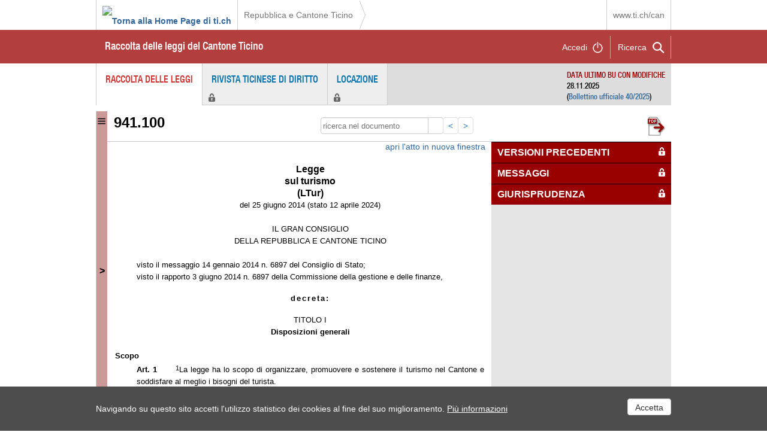

--- FILE ---
content_type: text/html; charset=utf-8
request_url: https://m3.ti.ch/CAN/RLeggi/public/index.php/raccolta-leggi/legge/num/463
body_size: 19044
content:
<!--  <!DOCTYPE html PUBLIC "-//W3C//DTD XHTML 1.0 Transitional//EN" "http://www.w3.org/TR/xhtml1/DTD/xhtml1-transitional.dtd"><html xmlns="http://www.w3.org/1999/xhtml" xml:lang="it">
--><!DOCTYPE html>
<head>
    <title>
        CAN - Raccolta delle leggi del Cantone Ticino    </title>
	<link rel="shortcut icon" href="/CAN/RLeggi/public/images/favicon.ico" />
	<meta http-equiv="Content-Type" content="text/html;charset=utf-8" />
	<meta name="author" content="CANC - ASG" />
	<meta name="dipartimento" content="Cancelleria dello Stato" />
	<meta name="livello1" content="Servizi giuridici del Consiglio di Stato" />
	<meta name="livello2" content="Servizio della legislazione" />
	<meta name="temamatomo" content="RL" />
	<meta name="tipopagina" content="Pagina di spiegazione" />

        <!--  <meta http-equiv="X-UA-Compatible" content="IE=8"> -->

    <!-- carica i css di blueprint e il css principale -->
   	<script type="text/javascript" src="/ruxitagentjs_ICA7NVfqrux_10325251017120750.js" data-dtconfig="rid=RID_1466663161|rpid=-745167496|domain=ti.ch|reportUrl=/rb_28e9d4fe-15cc-4309-92bf-8258ac15b73a|app=f0f4c11ebafc50e7|cuc=gp4vf0g4|owasp=1|mel=100000|featureHash=ICA7NVfqrux|dpvc=1|lastModification=1762298379387|tp=500,50,0|rdnt=1|uxrgce=1|srbbv=2|agentUri=/ruxitagentjs_ICA7NVfqrux_10325251017120750.js"></script><link rel="stylesheet" type="text/css" media="all" href="/CAN/RLeggi/public/css/jquery-ui.css" /><link rel="stylesheet" type="text/css" media="all" href="/CAN/RLeggi/public/css/struttura.css" /><link rel="stylesheet" type="text/css" media="all" href="/CAN/RLeggi/public/css/css960.css" /><link rel="stylesheet" type="text/css" media="print" href="/CAN/RLeggi/public/css/stampa.css" /><link rel="stylesheet" type="text/css" media="all" href="/CAN/RLeggi/public/css/ie9.css" />
	<link media="all" href="//www4.ti.ch/typo3conf/ext/theme/Resources/Public/plugins/font-awesome/css/font-awesome.min.css" type="text/css" rel="stylesheet">
	<!--  <link media="all" href="http://www4.ti.ch/fileadmin/templates/t3tich/plugins/fontac/css/fontac.css?1453108939" type="text/css" rel="stylesheet">
	-->
	<script type="text/javascript" >
		var baseurl = '/CAN/RLeggi/public/';
		var controller = 'raccolta-leggi';
	</script>
    <!-- carica  le librerie jquery e javascript -->
	<script type="text/javascript" src="/CAN/RLeggi/public/scripts/jquery.js"></script><script type="text/javascript" src="/CAN/RLeggi/public/scripts/jquery-ui.js"></script><script type="text/javascript" src="/CAN/RLeggi/public/scripts/js960.js"></script><script type="text/javascript" src="/CAN/RLeggi/public/scripts/jquery.blockUI.js"></script><script type="text/javascript" src="/CAN/RLeggi/public/scripts/jquery.scrollIntoView.js"></script><script type="text/javascript" src="/CAN/RLeggi/public/scripts/sha1.js"></script><script type="text/javascript" src="/CAN/RLeggi/public/scripts/ui.datepicker-it.js"></script><script type="text/javascript" src="/CAN/RLeggi/public/scripts/jsUtente.js"></script>	<script>
		var isIE = window.navigator.msPointerEnabled;
		if(isIE){
			function ieFunzione(){
				$("#sottotitoloLegge span.input-group-btn button").css({'margin-top': '0px'});
			}
		}
	</script>
	<!--[if gt IE 9]>
                <script type="text/javascript" src="/CAN/RLeggi/public/scripts/jsIE9.js"></script>
    <![endif]-->

	<!-- Google Tag Manager -->
<script>(function(w,d,s,l,i){w[l]=w[l]||[];w[l].push({'gtm.start':
new Date().getTime(),event:'gtm.js'});var f=d.getElementsByTagName(s)[0],
j=d.createElement(s),dl=l!='dataLayer'?'&l='+l:'';j.async=true;j.src=
'https://www.googletagmanager.com/gtm.js?id='+i+dl;f.parentNode.insertBefore(j,f);
})(window,document,'script','dataLayer','GTM-PSV3WQ6');</script>
<!-- End Google Tag Manager -->

</head>

<body  onResize="javascript:altezzaCorpo1();">

	<!-- Google Tag Manager (noscript) -->
<noscript><iframe src="https://www.googletagmanager.com/ns.html?id=GTM-PSV3WQ6"
height="0" width="0" style="display:none;visibility:hidden"></iframe></noscript>
<!-- End Google Tag Manager (noscript) -->

	
	<!-- AVVISO MANUTENZIONE -->
	<!--<style>
		.tich-avvisi.info {
			border-bottom: 1px solid #fff;
			background: #116df8;
		}
		.tich-avvisi {
			color: #fff;
			padding: 20px 0;
			transition: all 0.1s;
			overflow: hidden;
		}
		.tich-avvisi .inner {
			max-width: 960px;
			margin: 0 auto;
			position: relative;
		}
		.tich-avvisi .text {
			margin-left: 90px;
		}
		.tich-avvisi h5 {
			font-size: 20px;
			color: #fff !important;
			margin-top: 10px;
    		margin-bottom: 10px;
			font-family: 'HelveticaNeueW01-67MdCn_692710', arial;
			font-weight: normal;
		}
		.tich-avvisi.info h5 {
			padding-right: 50px;
		}
		.tich-avvisi p {
			font-size: 16px;
			margin-top:0px;
			margin-bottom: 10px;
			line-height: 1.42857143;
		}

		.tich-avvisi .inner:after {
			content: "\f05a";
			position: absolute;
			top: 0;
			left: 20px;
			font: normal normal normal 50px / 1 FontAwesome;
			transition: all 0.1s;
		}
	</style>

	<div class="tich-avvisi info" data-height="200" style="height: 200px;">
		<div class="inner">
			<div class="text">
				<h5>Avviso di manutenzione</h5>
				<p>Si informa che <strong>martedì 2 dicembre&nbsp;</strong>dalle <strong>20.00 alle 22.00 (circa)</strong>&nbsp;si potrebbero verificare brevi interruzioni a causa di un importante intervento di manutenzione.</p>
				<p>Le applicazioni Android e iOS funzioneranno ma si prega di <b>non aggiornarne i dati</b> per evitare malfunzionamenti.</p>
				<p>Grazie per la comprensione.</p>
				<a href="#" class="toggle-avviso added" title="Chiudi avviso" aria-label="Chiudi avviso"><i class="fa fa-chevron-up"></i></a>
				<a href="#" class="close-avviso" title="Nascondi avviso" aria-label="Nascondi avviso"><i class="fa fa-times"></i></a>
			</div>
		</div>
	</div>-->
	<!----------------------->


	<!-- aggiunto banner ti.ch -->
	<header id="wrapperHeader">

		<div class="logo">
			<h1>
				<a class="a-logo" href="//www4.ti.ch"><img src="//www4.ti.ch/typo3conf/ext/theme/Resources/Public/images/comune/ti-ch.png" alt="Torna alla Home Page di ti.ch"></a>
                <span class="alt-logo">Repubblica e Cantone Ticino</span>
            </h1>
        </div>
        <div class="path"><a href="//www4.ti.ch">Repubblica e Cantone Ticino</a></div>
        <div class="right">
        	<a href="//www.ti.ch/can" target="_top">www.ti.ch/can</a>
        	<!--  <a href="/tich/cerca-nel-sito/ricerca/" data-search="CAN" title="Cerca nel sito www.ti.ch" aria-label="Cerca nel sito" role="search">
				<i class="fa fa-search" aria-hidden="true"></i>
					CAN
			</a>
			<a class="organigramma" data-id="1009" data-dipid="1009" href="https://www4.ti.ch/can/chi-siamo/presentazione/#" title="Organigramma dell'Amministrazione cantonale" aria-label="Organigramma dell'Amministrazione cantonale"><i class="fa fa-sitemap" aria-hidden="true"></i></a>
            -->
         </div>
         <div class="clear"></div>
    </header>

	<div id="banner" role="banner">
		<!--  -->
        <!-- aggiunto banner ti.ch -->
		<div id="wrapperBanner">
			<!-- <a href="/CAN/RLeggi/public/index.php"><h1>Repubblica e Cantone Ticino
			<br />Raccolta delle leggi vigenti del Cantone Ticino</h1></a> -->

			<a href="/CAN/RLeggi/public/index.php"><h2>Raccolta delle leggi del Cantone Ticino</h2></a>

			<div id="utilita">
				<a onclick="javascript:controlloRicerca('raccolta-leggi','legge','');" id="apriChiudiRicercaLink" title="ricerca">
					<div class="lente" style="cursor: pointer;">Ricerca</div>
				</a>
				<div class="login"><a href="javascript:apriLogin();" title="accedi" id="apriChiudiLoginLink">Accedi</a></div>
			</div>
		</div>

	</div>
	<a style="position:absolute; top:0px; left:-1000px;" href="/CAN/RLeggi/public/index.php/raccolta-leggi/elenco-atti/">Versione per sintesi vocale</a>
	<div class="wrapperRicerca">
		<div id="ricerca" style="display:none;">
		</div>
		<div id="login" style="display:none;">
		</div>
		<div id="utente" style="display:none;">
		</div>
	</div>

    <div id="main" >
    	<div id="menu">
          					<ul class="navigation">
						<li class="active"><a href="/CAN/RLeggi/public/index.php/raccolta-leggi" title="Raccolta delle leggi">Raccolta delle leggi</a></li>
<li class="chiuso"><a href="javascript:apriLogin();">Rivista ticinese di Diritto</a></li><li class="chiuso"><a href="javascript:apriLogin();">Locazione</a></li>				</ul>

            <!--fine div header banner-->
        </div>
		<div id="wrapper">
        	<div id="container"  role="main">

				<div id="ultimoAggiornamento">
	<span>DATA ULTIMO BU CON MODIFICHE</span><br />
	28.11.2025	<BR/>
	(<a href="//www3.ti.ch/CAN/fu/2025/BU_040.pdf" target="_blank">Bollettino ufficiale 40/2025</a>)
</div>
<div id="bloccato">
	<div id="apriIndice">
		<a onclick="javascript:apriIndice();" href="#">></a>
	</div>
	<div id="indiceLaterale">

	</div>

	<div id="titolo">
		<div class="titolo1">
			<h1><a href="/CAN/RLeggi/public/index.php/raccolta-leggi/index" title="torna indietro"><img src="/CAN/RLeggi/public/images/RL/back.png"></a></h1>
		</div>
		<div class="titolo2">
			<h1></h1>
		</div>

		<div class="clear"></div>
	</div>
	<div id="sottotitoloLegge">
		<div id="idLegge">463</div>


		<h1 class="numeroLegge">
		941.100		</h1>
		<!--  <div class="vecchioNumero">
			Numerazione precedente <br/>7.5.1.1		</div>-->

		<div class="ricercaTestoRL">

			<form id="ricercaTesto" name="ricercaTesto"  method="get" action="#">
				<div class="form-group">
						<div class="input-group">
        			  		<input id="testo" type="text" style="width:180px" name="testo" placeholder="ricerca nel documento" class="form-control clear-field" value=""   >
        			  		<span class="input-group-btn">
        		        		<button  class="btn btn-default ricercaTestoBtn" type="submit" onclick="javascript: cercaNelTesto('col1Legge', $('#testo').val()); return false;">
        		        		<i class="fa fa-search"></i>
        		        		</button>

		     				 </span>
		     				 <a href="#" onclick="ieFunzione(); javascript: vaiAllAncora(false); return false;" title="successivo"><</a>
		     				 <a href="#" onclick="ieFunzione(); javascript: vaiAllAncora(true); return false;" title="precedente">></a>
						</div>
				</div>
			</form>
		</div>


	 	<a target="_blank" class="leggePDF" href="/CAN/RLeggi/public/index.php/raccolta-leggi/pdfatto/atto/10103" title="apri il pdf dell'atto normativo"><img src="/CAN/RLeggi/public/images/RL/pdf.png" onmouseover="$(this).attr('src','/CAN/RLeggi/public/images/RL/pdf_over.png');" onmouseout="$(this).attr('src','/CAN/RLeggi/public/images/RL/pdf.png');"></a>

	 	<!--<a target="_blank" class="leggePDF" href="https://www.rlws.ti.ch/rl/ws/getActPDF/10103" title="apri il pdf dell'atto normativo"><img src="/CAN/RLeggi/public/images/RL/pdf.png" onmouseover="$(this).attr('src','/CAN/RLeggi/public/images/RL/pdf_over.png');" onmouseout="$(this).attr('src','/CAN/RLeggi/public/images/RL/pdf.png');"></a>
	 	 <a class="leggePDF" href="javascript:stampaLegge1();" title="stampa dell'atto normativo"><img src="/CAN/RLeggi/public/images/stampa.png" onmouseover="$(this).attr('src','/CAN/RLeggi/public/images/stampa_over.png');" onmouseout="$(this).attr('src','/CAN/RLeggi/public/images/stampa.png');"></a> -->
			<!-- <div id="divInfoLegge"><font size="1"><br/></font>Ultime variazioni non ancora <br/> integrate</div>
			<script type="text/javascript">
				MarginLegge();
			</script> -->

		<div class="clear"></div>
	</div>
</div>


<!-- INIZIO CORPO ATTO NORMATIVO -->

<div id="corpoLegge">
	<div id="col1Legge">
					<div>
				<a href="#" onclick="javascript:apriAttoNewWindow();">apri l'atto in nuova finestra</a>
			</div>
						<div id="legge">
				﻿<html>
	<head>
		<meta http-equiv="Content-Type" content="text/html; charset=utf-8" />
		<meta http-equiv="Content-Style-Type" content="text/css" />
		<meta name="generator" content="Aspose.Words for Java 16.4.0.0" />
		<title>Legge sul turismo del 25 giugno 2014 (LTur)</title>
	</head>
	<body>
		<div>
			<p style="margin:0pt 9.35pt 0pt 36pt; text-align:center; font-size:12pt">
				<span style="font-family:Arial; font-weight:bold">Legge</span>
			</p>
			<p style="margin:0pt 9.35pt 0pt 36pt; text-align:center; font-size:12pt">
				<span style="font-family:Arial; font-weight:bold">sul turismo</span>
			</p>
			<p style="margin:0pt 9.35pt 0pt 36pt; text-align:center; font-size:12pt">
				<span style="font-family:Arial; font-weight:bold">(LTur)</span>
			</p>
			<p style="margin:0pt 9.35pt 0pt 36pt; text-align:center; font-size:10pt">
				<span style="font-family:Arial">del 25 giugno 2014 (stato 12 aprile 2024)</span>
			</p>
			<p style="margin:0pt 9.35pt 0pt 36pt; text-align:justify; font-size:10pt">
				<span style="font-family:Arial">&#xa0;</span>
			</p>
			<p style="margin:0pt 9.35pt 0pt 36pt; text-align:center; font-size:10pt">
				<span style="font-family:Arial; text-transform:uppercase">IL GRAN CONSIGLIO</span>
			</p>
			<p style="margin:0pt 9.35pt 0pt 36pt; text-align:center; font-size:10pt">
				<span style="font-family:Arial; text-transform:uppercase">DELLA REPUBBLICA E CANTONE TICINO</span>
			</p>
			<p style="margin:0pt 9.35pt 0pt 36pt; text-align:justify; font-size:10pt">
				<span style="font-family:Arial">&#xa0;</span>
			</p>
			<p style="margin:0pt 9.35pt 0pt 56.7pt; text-indent:-20.7pt; text-align:justify; font-size:10pt">
				<span style="font-family:Arial">visto il messaggio 14 gennaio 2014 n. 6897 del Consiglio di Stato;</span>
			</p>
			<p style="margin:0pt 9.35pt 0pt 56.7pt; text-indent:-20.7pt; text-align:justify; font-size:10pt">
				<span style="font-family:Arial">visto il rapporto 3 giugno 2014 n. 6897 della Commissione della gestione e delle finanze,</span>
			</p>
			<p style="margin:12pt 9.35pt 12pt 36pt; text-align:center; font-size:10pt">
				<span style="font-family:Arial; font-weight:bold; letter-spacing:1.5pt">decreta:</span>
			</p>
			<p style="margin:0pt 9.35pt 0pt 36pt; text-align:center; font-size:10pt">
				<span style="font-family:Arial; text-transform:uppercase">TITOLO I</span>
			</p>
			<p style="margin:0pt 9.35pt 0pt 36pt; text-align:center; font-size:10pt">
				<span style="font-family:Arial; font-weight:bold">Disposizioni generali</span>
			</p>
			<p style="margin:0pt 9.35pt 0pt 36pt; text-align:justify; font-size:10pt">
				<span style="font-family:Arial">&#xa0;</span>
			</p>
			<p style="margin:0pt 215.45pt 0pt 9.35pt; text-align:justify; font-size:10pt">
				<span style="font-family:Arial; font-weight:bold">Scopo</span>
			</p>
			<p style="margin:0pt 9.35pt 0pt 36pt; text-align:justify; font-size:10pt">
				<span style="font-family:Arial; font-weight:bold">Art. 1</span><span style="width:23.49pt; display:inline-block; -aw-tabstop-align:left; -aw-tabstop-pos:85.05pt"></span><span style="font-family:Arial; font-size:8pt; vertical-align:2pt">1</span><span style="font-family:Arial">La legge ha lo scopo di organizzare, promuovere e sostenere il turismo nel Cantone e soddisfare al meglio i bisogni del turista.</span>
			</p>
			<p style="margin:0pt 9.35pt 0pt 36pt; text-align:justify; font-size:10pt">
				<span style="font-family:Arial; font-size:8pt; vertical-align:2pt">2</span><span style="font-family:Arial">Essa mira in particolare ad aumentare la capacità concorrenziale del Ticino tramite strutture professionali e specializzate sia nello sviluppo di prodotti e servizi competitivi sia nella loro promozione.</span>
			</p>
			<p style="margin:0pt 9.35pt 0pt 36pt; text-align:justify; font-size:10pt">
				<span style="font-family:Arial; font-size:8pt; vertical-align:2pt">3</span><span style="font-family:Arial">Lo Stato e le organizzazioni competenti si coordinano nell’applicazione della legge per promuovere il turismo, valorizzando le peculiarità regionali e fornendo agli ospiti e alla popolazione la necessaria informazione, assistenza e offerta turistica.</span>
			</p>
			<p style="margin:0pt 9.35pt 0pt 36pt; text-align:justify; font-size:10pt">
				<span style="font-family:Arial">&#xa0;</span>
			</p>
			<p style="margin:0pt 215.45pt 0pt 9.35pt; text-align:justify; font-size:10pt">
				<span style="font-family:Arial; font-weight:bold">Competenze</span>
			</p>
			<p style="margin:0pt 9.35pt 0pt 36pt; text-align:justify; font-size:10pt">
				<span style="font-family:Arial; font-weight:bold">Art. 2</span><span style="width:23.49pt; display:inline-block; -aw-tabstop-align:left; -aw-tabstop-pos:85.05pt"></span><span style="font-family:Arial">L’applicazione della legge è di competenza:</span>
			</p>
			<p style="margin:0pt 9.35pt 0pt 56.7pt; text-indent:-20.7pt; text-align:justify; font-size:10pt">
				<span style="font-family:Arial">a)</span><span style="width:11.81pt; text-indent:0pt; display:inline-block; -aw-tabstop-align:left; -aw-tabstop-pos:56.7pt"></span><span style="font-family:Arial">del Consiglio di Stato;</span>
			</p>
			<p style="margin:0pt 9.35pt 0pt 56.7pt; text-indent:-20.7pt; text-align:justify; font-size:10pt">
				<span style="font-family:Arial">b)</span><span style="width:11.81pt; text-indent:0pt; display:inline-block; -aw-tabstop-align:left; -aw-tabstop-pos:56.7pt"></span><span style="font-family:Arial">delle Organizzazioni turistiche regionali (OTR);</span>
			</p>
			<p style="margin:0pt 9.35pt 0pt 56.7pt; text-indent:-20.7pt; text-align:justify; font-size:10pt">
				<span style="font-family:Arial">c)</span><span style="width:12.37pt; text-indent:0pt; display:inline-block; -aw-tabstop-align:left; -aw-tabstop-pos:56.7pt"></span><span style="font-family:Arial">dell’Agenzia turistica ticinese (ATT), su mandato del Consiglio di Stato e delle OTR.</span>
			</p>
			<p style="margin:0pt 9.35pt 0pt 36pt; text-align:justify; font-size:10pt">
				<span style="font-family:Arial">&#xa0;</span>
			</p>
			<p style="margin:0pt 9.35pt 0pt 36pt; text-align:center; font-size:10pt">
				<span style="font-family:Arial; text-transform:uppercase">TITOLO II</span>
			</p>
			<p style="margin:0pt 9.35pt 0pt 36pt; text-align:center; font-size:10pt">
				<span style="font-family:Arial">Capitolo primo</span>
			</p>
			<p style="margin:0pt 9.35pt 0pt 36pt; text-align:center; font-size:10pt">
				<span style="font-family:Arial; font-weight:bold">Organizzazione</span>
			</p>
			<p style="margin:0pt 9.35pt 0pt 36pt; text-align:center; font-size:10pt">
				<span style="font-family:Arial; font-weight:bold">A. Organizzazioni turistiche regionali (OTR)</span>
			</p>
			<p style="margin:0pt 9.35pt 0pt 36pt; text-align:justify; font-size:10pt">
				<span style="font-family:Arial">&#xa0;</span>
			</p>
			<p style="margin:0pt 215.45pt 0pt 9.35pt; text-align:justify; font-size:10pt">
				<span style="font-family:Arial; font-weight:bold">In generale</span>
			</p>
			<p style="margin:0pt 9.35pt 0pt 36pt; text-align:justify; font-size:10pt">
				<span style="font-family:Arial; font-weight:bold">Art. 3</span><span style="width:23.49pt; display:inline-block; -aw-tabstop-align:left; -aw-tabstop-pos:85.05pt"></span><span style="font-family:Arial; font-size:8pt; vertical-align:2pt">1</span><span style="font-family:Arial">Le OTR sono corporazioni di diritto pubblico alle quali possono aderire persone fisiche e giuridiche di diritto privato e pubblico.</span>
			</p>
			<p style="margin:0pt 9.35pt 0pt 36pt; text-align:justify; font-size:10pt">
				<span style="font-family:Arial; font-size:8pt; vertical-align:2pt">2</span><span style="font-family:Arial">Il territorio delle OTR corrisponde alle regioni attorno ai quattro agglomerati individuati dal Piano Direttore.</span>
			</p>
			<p style="margin:0pt 9.35pt 0pt 36pt; text-align:justify; font-size:10pt">
				<span style="font-family:Arial; font-size:8pt; vertical-align:2pt">3</span><span style="font-family:Arial">I Comuni sono soci di diritto dell’OTR della propria regione.</span>
			</p>
			<p style="margin:0pt 9.35pt 0pt 36pt; text-align:justify; font-size:10pt">
				<span style="font-family:Arial; font-size:8pt; vertical-align:2pt">4</span><span style="font-family:Arial">Ogni socio è tenuto al pagamento di una quota annua, il cui importo è fissato dagli statuti. Ai Comuni si applica l’art. 24.</span>
			</p>
			<p style="margin:0pt 9.35pt 0pt 36pt; text-align:justify; font-size:10pt">
				<span style="font-family:Arial; font-size:8pt; vertical-align:2pt">5</span><span style="font-family:Arial">Ogni modifica allo Statuto delle OTR deve essere tempestivamente comunicata al Consiglio di Stato.</span>
			</p>
			<p style="margin:0pt 9.35pt 0pt 36pt; text-align:justify; font-size:10pt">
				<span style="font-family:Arial">&#xa0;</span>
			</p>
			<p style="margin:0pt 215.45pt 0pt 9.35pt; text-align:justify; font-size:10pt">
				<span style="font-family:Arial; font-weight:bold">Organi</span>
			</p>
			<p style="margin:0pt 9.35pt 0pt 36pt; text-align:justify; font-size:10pt">
				<span style="font-family:Arial; font-weight:bold">Art. 4</span><span style="width:23.49pt; display:inline-block; -aw-tabstop-align:left; -aw-tabstop-pos:85.05pt"></span><span style="font-family:Arial; font-size:8pt; vertical-align:2pt">1</span><span style="font-family:Arial">Gli organi delle OTR sono:</span>
			</p>
			<p style="margin:0pt 9.35pt 0pt 56.7pt; text-indent:-20.7pt; text-align:justify; font-size:10pt">
				<span style="font-family:Arial">a)</span><span style="width:11.81pt; text-indent:0pt; display:inline-block; -aw-tabstop-align:left; -aw-tabstop-pos:56.7pt"></span><span style="font-family:Arial">l’assemblea generale;</span>
			</p>
			<p style="margin:0pt 9.35pt 0pt 56.7pt; text-indent:-20.7pt; text-align:justify; font-size:10pt">
				<span style="font-family:Arial">b)</span><span style="width:11.81pt; text-indent:0pt; display:inline-block; -aw-tabstop-align:left; -aw-tabstop-pos:56.7pt"></span><span style="font-family:Arial">il consiglio di amministrazione;</span>
			</p>
			<p style="margin:0pt 9.35pt 0pt 56.7pt; text-indent:-20.7pt; text-align:justify; font-size:10pt">
				<span style="font-family:Arial">c)</span><span style="width:12.37pt; text-indent:0pt; display:inline-block; -aw-tabstop-align:left; -aw-tabstop-pos:56.7pt"></span><span style="font-family:Arial">la direzione;</span>
			</p>
			<p style="margin:0pt 9.35pt 0pt 56.7pt; text-indent:-20.7pt; text-align:justify; font-size:10pt">
				<span style="font-family:Arial">d)</span><span style="width:11.81pt; text-indent:0pt; display:inline-block; -aw-tabstop-align:left; -aw-tabstop-pos:56.7pt"></span><span style="font-family:Arial">l’ufficio esterno di revisione.</span>
			</p>
			<p style="margin:0pt 9.35pt 0pt 36pt; text-align:justify; font-size:10pt">
				<span style="font-family:Arial; font-size:8pt; vertical-align:2pt">2</span><span style="font-family:Arial">Le OTR possono dotarsi di ulteriori organi, secondo i propri statuti.</span>
			</p>
			<p style="margin:0pt 9.35pt 0pt 36pt; text-align:justify; font-size:10pt">
				<span style="font-family:Arial">&#xa0;</span>
			</p>
			<p style="margin:0pt 215.45pt 0pt 9.35pt; text-align:justify; font-size:10pt">
				<span style="font-family:Arial; font-weight:bold">Rappresentanza</span>
			</p>
			<p style="margin:0pt 9.35pt 0pt 36pt; text-align:justify; font-size:10pt">
				<span style="font-family:Arial; font-weight:bold">Art. 5</span><span style="width:23.49pt; display:inline-block; -aw-tabstop-align:left; -aw-tabstop-pos:85.05pt"></span><span style="font-family:Arial; font-size:8pt; vertical-align:2pt">1</span><span style="font-family:Arial">Nell’assemblea ogni socio ha diritto a un voto.</span>
			</p>
			<p style="margin:0pt 9.35pt 0pt 36pt; text-align:justify; font-size:10pt">
				<span style="font-family:Arial; font-size:8pt; vertical-align:2pt">2</span><span style="font-family:Arial">La composizione del consiglio di amministrazione deve tener conto, oltre che delle competenze specifiche delle persone proposte, di un’equa rappresentanza delle diverse componenti territoriali e delle associazioni di categoria del settore turistico.</span>
			</p>
			<p style="margin:0pt 9.35pt 0pt 36pt; text-align:justify; font-size:10pt">
				<span style="font-family:Arial; font-size:8pt; vertical-align:2pt">3</span><span style="font-family:Arial">I consiglieri di amministrazione delle OTR possono rimanere in carica per un periodo massimo di 12 anni.</span>
			</p>
			<p style="margin:0pt 9.35pt 0pt 36pt; text-align:justify; font-size:10pt">
				<span style="font-family:Arial">&#xa0;</span>
			</p>
			<p style="margin:0pt 215.45pt 0pt 9.35pt; text-align:justify; font-size:10pt">
				<span style="font-family:Arial; font-weight:bold">Funzionamento</span>
			</p>
			<p style="margin:0pt 9.35pt 0pt 36pt; text-align:justify; font-size:10pt">
				<span style="font-family:Arial; font-weight:bold">Art. 6</span><span style="width:23.49pt; display:inline-block; -aw-tabstop-align:left; -aw-tabstop-pos:85.05pt"></span><span style="font-family:Arial; font-size:8pt; vertical-align:2pt">1</span><span style="font-family:Arial">Le OTR registrano la contabilità seguendo il piano contabile definito dal Consiglio di Stato.</span>
			</p>
			<p style="margin:0pt 9.35pt 0pt 36pt; text-align:justify; font-size:10pt">
				<span style="font-family:Arial; font-size:8pt; vertical-align:2pt">2</span><span style="font-family:Arial">Per il controllo dell’esattezza formale e materiale dei conti consuntivi le OTR affidano un mandato ad un organo di controllo esterno, che redige un rapporto all’indirizzo del consiglio d’amministrazione. I contenuti minimi del rapporto sono stabiliti dal Consiglio di Stato.</span>
			</p>
			<p style="margin:0pt 9.35pt 0pt 36pt; text-align:justify; font-size:10pt">
				<span style="font-family:Arial; font-size:8pt; vertical-align:2pt">3</span><span style="font-family:Arial">I rapporti di revisione devono essere trasmessi al Consiglio di Stato entro 30 giorni dalla loro discussione in assemblea.</span>
			</p>
			<p style="margin:0pt 9.35pt 0pt 36pt; text-align:justify; font-size:10pt">
				<span style="font-family:Arial; font-size:8pt; vertical-align:2pt">4</span><span style="font-family:Arial">Nelle OTR i rapporti d’impiego sono regolati dal diritto privato.</span>
			</p>
			<p style="margin:0pt 9.35pt 0pt 36pt; text-align:justify; font-size:10pt">
				<span style="font-family:Arial; font-size:8pt; vertical-align:2pt">5</span><span style="font-family:Arial">Per il resto, il funzionamento e le competenze delle OTR sono stabiliti nei rispettivi statuti.</span>
			</p>
			<p style="margin:0pt 9.35pt 0pt 36pt; text-align:justify; font-size:10pt">
				<span style="font-family:Arial; font-size:8pt; vertical-align:2pt">6</span><span style="font-family:Arial">Nell’assunzione del personale le OTR, a parità di requisiti e qualifiche e salvaguardando gli obiettivi aziendali, danno la precedenza alle persone residenti, purché idonee a occupare il posto di lavoro offerto.</span>
			</p>
			<p style="margin:0pt 9.35pt 0pt 36pt; text-align:justify; font-size:10pt">
				<span style="font-family:Arial">Esse tengono in debita considerazione candidature di chi si trova in disoccupazione o al beneficio dell’assistenza.</span><a name="_ftnref1"></a><a href="#_ftn1" style="text-decoration:none"><span style="font-family:Arial; font-size:6.67pt; vertical-align:super; color:#000000">[1]</span></a>
			</p>
			<p style="margin:0pt 9.35pt 0pt 36pt; text-align:justify; font-size:10pt">
				<span style="font-family:Arial">&#xa0;</span>
			</p>
			<p style="margin:0pt 9.35pt 0pt 36pt; text-align:center; font-size:10pt">
				<span style="font-family:Arial; font-weight:bold">B. Agenzia turistica ticinese (ATT)</span>
			</p>
			<p style="margin:0pt 9.35pt 0pt 36pt; text-align:justify; font-size:10pt">
				<span style="font-family:Arial">&#xa0;</span>
			</p>
			<p style="margin:0pt 215.45pt 0pt 9.35pt; text-align:justify; font-size:10pt">
				<span style="font-family:Arial; font-weight:bold">In generale</span>
			</p>
			<p style="margin:0pt 9.35pt 0pt 36pt; text-align:justify; font-size:10pt">
				<span style="font-family:Arial; font-weight:bold">Art. 7</span><span style="width:23.49pt; display:inline-block; -aw-tabstop-align:left; -aw-tabstop-pos:85.05pt"></span><span style="font-family:Arial; font-size:8pt; vertical-align:2pt">1</span><span style="font-family:Arial">L’ATT è una società anonima ai sensi dell’art. 620 del Codice delle obbligazioni.</span>
			</p>
			<p style="margin:0pt 9.35pt 0pt 36pt; text-align:justify; font-size:10pt">
				<span style="font-family:Arial; font-size:8pt; vertical-align:2pt">2</span><span style="font-family:Arial">Il capitale azionario è così suddiviso: ogni OTR detiene il 15% delle azioni, il Cantone detiene il 25% delle azioni, le associazioni di categoria soggette alla tassa di promozione detengono complessivamente il 15% delle azioni.</span>
			</p>
			<p style="margin:0pt 9.35pt 0pt 36pt; text-align:justify; font-size:10pt">
				<span style="font-family:Arial; font-size:8pt; vertical-align:2pt">3</span><span style="font-family:Arial">Le associazioni di categoria azioniste dell’ATT sono elencate nel regolamento.</span>
			</p>
			<p style="margin:0pt 9.35pt 0pt 36pt; text-align:justify; font-size:10pt">
				<span style="font-family:Arial; font-size:8pt; vertical-align:2pt">4</span><span style="font-family:Arial">Le azioni sono nominative e non cedibili. Sono cedibili solo le azioni in possesso delle associazioni di categoria, previo esplicito accordo del Consiglio di Stato.</span>
			</p>
			<p style="margin:0pt 9.35pt 0pt 36pt; text-align:justify; font-size:10pt">
				<span style="font-family:Arial">&#xa0;</span>
			</p>
			<p style="margin:0pt 215.45pt 0pt 9.35pt; text-align:justify; font-size:10pt">
				<span style="font-family:Arial; font-weight:bold">Organi</span>
			</p>
			<p style="margin:0pt 9.35pt 0pt 36pt; text-align:justify; font-size:10pt">
				<span style="font-family:Arial; font-weight:bold">Art. 8</span><span style="width:23.49pt; display:inline-block; -aw-tabstop-align:left; -aw-tabstop-pos:85.05pt"></span><span style="font-family:Arial">Gli organi dell’ATT sono:</span>
			</p>
			<p style="margin:0pt 9.35pt 0pt 56.7pt; text-indent:-20.7pt; text-align:justify; font-size:10pt">
				<span style="font-family:Arial">a)</span><span style="width:11.81pt; text-indent:0pt; display:inline-block; -aw-tabstop-align:left; -aw-tabstop-pos:56.7pt"></span><span style="font-family:Arial">l’assemblea generale;</span>
			</p>
			<p style="margin:0pt 9.35pt 0pt 56.7pt; text-indent:-20.7pt; text-align:justify; font-size:10pt">
				<span style="font-family:Arial">b)</span><span style="width:11.81pt; text-indent:0pt; display:inline-block; -aw-tabstop-align:left; -aw-tabstop-pos:56.7pt"></span><span style="font-family:Arial">il consiglio di amministrazione;</span>
			</p>
			<p style="margin:0pt 9.35pt 0pt 56.7pt; text-indent:-20.7pt; text-align:justify; font-size:10pt">
				<span style="font-family:Arial">c)</span><span style="width:12.37pt; text-indent:0pt; display:inline-block; -aw-tabstop-align:left; -aw-tabstop-pos:56.7pt"></span><span style="font-family:Arial">la direzione;</span>
			</p>
			<p style="margin:0pt 9.35pt 0pt 56.7pt; text-indent:-20.7pt; text-align:justify; font-size:10pt">
				<span style="font-family:Arial">d)</span><span style="width:11.81pt; text-indent:0pt; display:inline-block; -aw-tabstop-align:left; -aw-tabstop-pos:56.7pt"></span><span style="font-family:Arial">l’ufficio esterno di revisione.</span>
			</p>
			<p style="margin:0pt 9.35pt 0pt 36pt; text-align:justify; font-size:10pt">
				<span style="font-family:Arial">&#xa0;</span>
			</p>
			<p style="margin:0pt 215.45pt 0pt 9.35pt; text-align:justify; font-size:10pt">
				<span style="font-family:Arial; font-weight:bold">Funzionamento</span>
			</p>
			<p style="margin:0pt 9.35pt 0pt 36pt; text-align:justify; font-size:10pt">
				<span style="font-family:Arial; font-weight:bold">Art. 9</span><span style="width:23.49pt; display:inline-block; -aw-tabstop-align:left; -aw-tabstop-pos:85.05pt"></span><span style="font-family:Arial; font-size:8pt; vertical-align:2pt">1</span><span style="font-family:Arial">L’ATT è sottoposta alla revisione limitata ai sensi del Codice delle obbligazioni.</span>
			</p>
			<p style="margin:0pt 9.35pt 0pt 36pt; text-align:justify; font-size:10pt">
				<span style="font-family:Arial; font-size:8pt; vertical-align:2pt">2</span><span style="font-family:Arial">Nell’assemblea ogni azione corrisponde a un voto.</span>
			</p>
			<p style="margin:0pt 9.35pt 0pt 36pt; text-align:justify; font-size:10pt">
				<span style="font-family:Arial; font-size:8pt; vertical-align:2pt">3</span><span style="font-family:Arial">Nell’assunzione </span><span style="font-family:Arial">del personale l’ATT, a parità di requisiti e qualifiche e salvaguardando gli obiettivi aziendali, dà la precedenza alle persone residenti, purché idonee a occupare il posto di lavoro offerto.</span>
			</p>
			<p style="margin:0pt 9.35pt 0pt 36pt; text-align:justify; font-size:10pt">
				<span style="font-family:Arial">Essa tiene in debita considerazione candidature di chi si trova in disoccupazione o al beneficio dell’assistenza.</span><a name="_ftnref2"></a><a href="#_ftn2" style="text-decoration:none"><span style="font-family:Arial; font-size:6.67pt; vertical-align:super; color:#000000">[2]</span></a>
			</p>
			<p style="margin:0pt 9.35pt 0pt 36pt; text-align:justify; font-size:10pt">
				<span style="font-family:Arial">&#xa0;</span>
			</p>
			<p style="margin:0pt 215.45pt 0pt 9.35pt; text-align:justify; font-size:10pt">
				<span style="font-family:Arial; font-weight:bold">Consiglio d’amministrazione</span>
			</p>
			<p style="margin:0pt 9.35pt 0pt 36pt; text-align:justify; font-size:10pt">
				<span style="font-family:Arial; font-weight:bold">Art. 10</span><span style="width:17.93pt; display:inline-block; -aw-tabstop-align:left; -aw-tabstop-pos:85.05pt"></span><span style="font-family:Arial; font-size:8pt; vertical-align:2pt">1</span><span style="font-family:Arial">I membri del consiglio di amministrazione devono disporre di competenze specifiche.</span>
			</p>
			<p style="margin:0pt 9.35pt 0pt 36pt; text-align:justify; font-size:10pt">
				<span style="font-family:Arial; font-size:8pt; vertical-align:2pt">2</span><span style="font-family:Arial">Il consiglio di amministrazione è composto da nove membri.</span>
			</p>
			<p style="margin:0pt 9.35pt 0pt 36pt; text-align:justify; font-size:10pt">
				<span style="font-family:Arial; font-size:8pt; vertical-align:2pt">3</span><span style="font-family:Arial">Le quattro OTR hanno diritto a un seggio ciascuno nel consiglio di amministrazione.</span>
			</p>
			<p style="margin:0pt 9.35pt 0pt 36pt; text-align:justify; font-size:10pt">
				<span style="font-family:Arial; font-size:8pt; vertical-align:2pt">4</span><span style="font-family:Arial">Le associazioni di categoria di cui all’art. 7 cpv. 3 hanno diritto a un seggio ciascuno nel consiglio di amministrazione.</span>
			</p>
			<p style="margin:0pt 9.35pt 0pt 36pt; text-align:justify; font-size:10pt">
				<span style="font-family:Arial; font-size:8pt; vertical-align:2pt">5</span><span style="font-family:Arial">La rappresentanza del Cantone è regolata ai sensi dell’art. 762 del Codice delle obbligazioni.</span>
			</p>
			<p style="margin:0pt 9.35pt 0pt 36pt; text-align:justify; font-size:10pt">
				<span style="font-family:Arial; font-size:8pt; vertical-align:2pt">6</span><span style="font-family:Arial">I consiglieri di amministrazione dell’ATT possono rimanere in carica per un periodo massimo di 12 anni.</span>
			</p>
			<p style="margin:0pt 9.35pt 0pt 36pt; text-align:justify; font-size:10pt">
				<span style="font-family:Arial">&#xa0;</span>
			</p>
			<p style="margin:0pt 9.35pt 0pt 36pt; text-align:center; font-size:10pt">
				<span style="font-family:Arial; font-weight:bold">C. Commissioni permanenti</span>
			</p>
			<p style="margin:0pt 9.35pt 0pt 36pt; text-align:justify; font-size:10pt">
				<span style="font-family:Arial">&#xa0;</span>
			</p>
			<p style="margin:0pt 215.45pt 0pt 9.35pt; text-align:justify; font-size:10pt">
				<span style="font-family:Arial; font-weight:bold">Commissione marketing</span>
			</p>
			<p style="margin:0pt 9.35pt 0pt 36pt; text-align:justify; font-size:10pt">
				<span style="font-family:Arial; font-weight:bold">Art. 11</span><span style="width:17.93pt; display:inline-block; -aw-tabstop-align:left; -aw-tabstop-pos:85.05pt"></span><span style="font-family:Arial; font-size:8pt; vertical-align:2pt">1</span><span style="font-family:Arial">L’ATT costituisce e gestisce una commissione marketing, con lo scopo di elaborare la strategia e il programma cantonale di marketing e di assicurare un ottimale coordinamento.</span>
			</p>
			<p style="margin:0pt 9.35pt 0pt 36pt; text-align:justify; font-size:10pt">
				<span style="font-family:Arial; font-size:8pt; vertical-align:2pt">2</span><span style="font-family:Arial">La commissione è composta dal direttore o dal responsabile marketing delle quattro OTR e dell’ATT.</span>
			</p>
			<p style="margin:0pt 9.35pt 0pt 36pt; text-align:justify; font-size:10pt">
				<span style="font-family:Arial">&#xa0;</span>
			</p>
			<p style="margin:0pt 215.45pt 0pt 9.35pt; text-align:justify; font-size:10pt">
				<span style="font-family:Arial; font-weight:bold">Altre commissioni permanenti</span>
			</p>
			<p style="margin:0pt 9.35pt 0pt 36pt; text-align:justify; font-size:10pt">
				<span style="font-family:Arial; font-weight:bold">Art. 12</span><span style="width:17.93pt; display:inline-block; -aw-tabstop-align:left; -aw-tabstop-pos:85.05pt"></span><span style="font-family:Arial">Gli statuti dell’ATT e delle OTR possono prevedere ulteriori commissioni.</span>
			</p>
			<p style="margin:0pt 9.35pt 0pt 36pt; text-align:justify; font-size:10pt">
				<span style="font-family:Arial">&#xa0;</span>
			</p>
			<p style="margin:0pt 9.35pt 0pt 36pt; text-align:center; font-size:10pt">
				<span style="font-family:Arial">Capitolo secondo</span>
			</p>
			<p style="margin:0pt 9.35pt 0pt 36pt; text-align:center; font-size:10pt">
				<span style="font-family:Arial; font-weight:bold">Compiti e competenze</span>
			</p>
			<p style="margin:0pt 9.35pt 0pt 36pt; text-align:justify; font-size:10pt">
				<span style="font-family:Arial">&#xa0;</span>
			</p>
			<p style="margin:0pt 215.45pt 0pt 9.35pt; text-align:justify; font-size:10pt">
				<span style="font-family:Arial; font-weight:bold">Stato</span>
			</p>
			<p style="margin:0pt 9.35pt 0pt 36pt; text-align:justify; font-size:10pt">
				<span style="font-family:Arial; font-weight:bold">Art. 13</span><span style="width:17.93pt; display:inline-block; -aw-tabstop-align:left; -aw-tabstop-pos:85.05pt"></span><span style="font-family:Arial">Il Consiglio di Stato ha i seguenti compiti:</span>
			</p>
			<p style="margin:0pt 9.35pt 0pt 56.7pt; text-indent:-20.7pt; text-align:justify; font-size:10pt">
				<span style="font-family:Arial">a)</span><span style="width:11.81pt; text-indent:0pt; display:inline-block; -aw-tabstop-align:left; -aw-tabstop-pos:56.7pt"></span><span style="font-family:Arial">sostenere la politica turistica cantonale e seguirne regolarmente lo sviluppo;</span>
			</p>
			<p style="margin:0pt 9.35pt 0pt 56.7pt; text-indent:-20.7pt; text-align:justify; font-size:10pt">
				<span style="font-family:Arial">b)</span><span style="width:11.81pt; text-indent:0pt; display:inline-block; -aw-tabstop-align:left; -aw-tabstop-pos:56.7pt"></span><span style="font-family:Arial">coordinare la politica turistica con le altre politiche settoriali cantonali;</span>
			</p>
			<p style="margin:0pt 9.35pt 0pt 56.7pt; text-indent:-20.7pt; text-align:justify; font-size:10pt">
				<span style="font-family:Arial; background-color:#ffffff">c)</span><span style="width:12.37pt; text-indent:0pt; display:inline-block; -aw-tabstop-align:left; -aw-tabstop-pos:56.7pt"></span><span style="font-family:Arial; background-color:#ffffff">sottoporre al Gran Consiglio, ogni quattro anni, la richiesta del credito quadro destinato a finanziare l’attività dell’ATT e del credito quadro per la concessione di misure in favore degli investimenti e delle attività turistiche;</span><a name="_ftnref3"></a><a href="#_ftn3" style="text-decoration:none"><span style="font-family:Arial; font-size:6.67pt; vertical-align:super; color:#000000; background-color:#ffffff">[3]</span></a>
			</p>
			<p style="margin:0pt 9.35pt 0pt 56.7pt; text-indent:-20.7pt; text-align:justify; font-size:10pt">
				<span style="font-family:Arial">d)</span><span style="width:11.81pt; text-indent:0pt; display:inline-block; -aw-tabstop-align:left; -aw-tabstop-pos:56.7pt"></span><span style="font-family:Arial">stanziare ed erogare annualmente il contributo all’ATT in base al piano strategico e finanziario quadriennale, aggiornato annualmente, per lo svolgimento delle attività di cui all’art. 15;</span>
			</p>
			<p style="margin:0pt 9.35pt 0pt 56.7pt; text-indent:-20.7pt; text-align:justify; font-size:10pt">
				<span style="font-family:Arial">e)</span><span style="width:11.81pt; text-indent:0pt; display:inline-block; -aw-tabstop-align:left; -aw-tabstop-pos:56.7pt"></span><span style="font-family:Arial">formulare i criteri per l’elaborazione dei piani strategici e dei piani contabili;</span>
			</p>
			<p style="margin:0pt 9.35pt 0pt 56.7pt; text-indent:-20.7pt; text-align:justify; font-size:10pt">
				<span style="font-family:Arial">f)</span><span style="width:14.59pt; text-indent:0pt; display:inline-block; -aw-tabstop-align:left; -aw-tabstop-pos:56.7pt"></span><span style="font-family:Arial">valutare le richieste di sussidio e concedere gli aiuti finanziari ai sensi della presente legge;</span>
			</p>
			<p style="margin:0pt 9.35pt 0pt 56.7pt; text-indent:-20.7pt; text-align:justify; font-size:10pt">
				<span style="font-family:Arial">g)</span><span style="width:11.81pt; text-indent:0pt; display:inline-block; -aw-tabstop-align:left; -aw-tabstop-pos:56.7pt"></span><span style="font-family:Arial">fissare le tasse per il turismo di cui agli art. 21 cpv. 4, 23 cpv. 3, 23 cpv. 4, 24 cpv. 3 di regola per il quadriennio;</span>
			</p>
			<p style="margin:0pt 9.35pt 0pt 56.7pt; text-indent:-20.7pt; text-align:justify; font-size:10pt">
				<span style="font-family:Arial">h)</span><span style="width:11.81pt; text-indent:0pt; display:inline-block; -aw-tabstop-align:left; -aw-tabstop-pos:56.7pt"></span><span style="font-family:Arial">fissare e adeguare, su richiesta dell’ATT, la percentuale di prelevamento della tassa di soggiorno a favore del fondo di funzionamento;</span>
			</p>
			<p style="margin:0pt 9.35pt 0pt 56.7pt; text-indent:-20.7pt; text-align:justify; font-size:10pt">
				<span style="font-family:Arial">i)</span><span style="width:15.15pt; text-indent:0pt; display:inline-block; -aw-tabstop-align:left; -aw-tabstop-pos:56.7pt"></span><span style="font-family:Arial">assicurare il riversamento alle OTR della tassa di promozione sugli esercizi pubblici senza alloggio;</span>
			</p>
			<p style="margin:0pt 9.35pt 0pt 56.7pt; text-indent:-20.7pt; text-align:justify; font-size:10pt">
				<span style="font-family:Arial">j)</span><span style="width:15.15pt; text-indent:0pt; display:inline-block; -aw-tabstop-align:left; -aw-tabstop-pos:56.7pt"></span><span style="font-family:Arial">assicurare il riversamento all’ATT della quota parte della tassa cantonale sulle case da gioco, prelevata secondo gli art. 43 della legge federale sul gioco d’azzardo e sulle case da gioco del 18 dicembre 1998 e art. 12 della legge di applicazione della legge federale sul commercio ambulante e della legge federale sul gioco d’azzardo e sulle case da gioco del 27 gennaio 2003;</span>
			</p>
			<p style="margin:0pt 9.35pt 0pt 56.7pt; text-indent:-20.7pt; text-align:justify; font-size:10pt">
				<span style="font-family:Arial">k)</span><span style="width:12.37pt; text-indent:0pt; display:inline-block; -aw-tabstop-align:left; -aw-tabstop-pos:56.7pt"></span><span style="font-family:Arial">stimolare e sostenere, in collaborazione con le OTR, la sensibilizzazione della popolazione ticinese sull’importanza del turismo;</span>
			</p>
			<p style="margin:0pt 9.35pt 0pt 56.7pt; text-indent:-20.7pt; text-align:justify; font-size:10pt">
				<span style="font-family:Arial">l)</span><span style="width:15.15pt; text-indent:0pt; display:inline-block; -aw-tabstop-align:left; -aw-tabstop-pos:56.7pt"></span><span style="font-family:Arial">promuovere la ricerca nel campo del turismo, avvalendosi di un osservatorio del turismo;</span>
			</p>
			<p style="margin:0pt 9.35pt 0pt 56.7pt; text-indent:-20.7pt; text-align:justify; font-size:10pt">
				<span style="font-family:Arial">m)</span><span style="width:9.04pt; text-indent:0pt; display:inline-block; -aw-tabstop-align:left; -aw-tabstop-pos:56.7pt"></span><span style="font-family:Arial">vigilare sull’applicazione della presente legge.</span>
			</p>
			<p style="margin:0pt 9.35pt 0pt 36pt; text-align:justify; font-size:10pt">
				<span style="font-family:Arial">&#xa0;</span>
			</p>
			<p style="margin:0pt 215.45pt 0pt 9.35pt; text-align:justify; font-size:10pt">
				<span style="font-family:Arial; font-weight:bold">Organizzazioni turistiche regionali (OTR)</span>
			</p>
			<p style="margin:0pt 9.35pt 0pt 36pt; text-align:justify; font-size:10pt">
				<span style="font-family:Arial; font-weight:bold">Art. 14</span><span style="width:17.93pt; display:inline-block; -aw-tabstop-align:left; -aw-tabstop-pos:85.05pt"></span><span style="font-family:Arial; font-size:8pt; vertical-align:2pt">1</span><span style="font-family:Arial">Le OTR si occupano dell’animazione, dell’assistenza e dell’informazione al turista, provvedono alla commercializzazione e alla promozione turistica per la propria regione, sviluppano e coordinano i prodotti turistici e ne curano il marketing.</span>
			</p>
			<p style="margin:0pt 9.35pt 0pt 36pt; text-align:justify; font-size:10pt">
				<span style="font-family:Arial; font-size:8pt; vertical-align:2pt">2</span><span style="font-family:Arial">Le OTR hanno in particolare i seguenti compiti:</span>
			</p>
			<p style="margin:0pt 9.35pt 0pt 56.7pt; text-indent:-20.7pt; text-align:justify; font-size:10pt">
				<span style="font-family:Arial">a)</span><span style="width:11.81pt; text-indent:0pt; display:inline-block; -aw-tabstop-align:left; -aw-tabstop-pos:56.7pt"></span><span style="font-family:Arial">coordinare la politica turistica della propria regione con le altre politiche settoriali regionali e cantonali;</span>
			</p>
			<p style="margin:0pt 9.35pt 0pt 56.7pt; text-indent:-20.7pt; text-align:justify; font-size:10pt">
				<span style="font-family:Arial">b)</span><span style="width:11.81pt; text-indent:0pt; display:inline-block; -aw-tabstop-align:left; -aw-tabstop-pos:56.7pt"></span><span style="font-family:Arial">elaborare un piano strategico e finanziario quadriennale del turismo per la propria regione, aggiornandolo annualmente;</span>
			</p>
			<p style="margin:0pt 9.35pt 0pt 56.7pt; text-indent:-20.7pt; text-align:justify; font-size:10pt">
				<span style="font-family:Arial">c)</span><span style="width:12.37pt; text-indent:0pt; display:inline-block; -aw-tabstop-align:left; -aw-tabstop-pos:56.7pt"></span><span style="font-family:Arial">identificare e istituire centri di competenza per i campi d’attività strategici e l’elaborazione dei relativi prodotti turistici;</span>
			</p>
			<p style="margin:0pt 9.35pt 0pt 56.7pt; text-indent:-20.7pt; text-align:justify; font-size:10pt">
				<span style="font-family:Arial">d)</span><span style="width:11.81pt; text-indent:0pt; display:inline-block; -aw-tabstop-align:left; -aw-tabstop-pos:56.7pt"></span><span style="font-family:Arial">stimolare lo sviluppo e il miglioramento di infrastrutture e servizi d’interesse turistico nel loro comprensorio;</span>
			</p>
			<p style="margin:0pt 9.35pt 0pt 56.7pt; text-indent:-20.7pt; text-align:justify; font-size:10pt">
				<span style="font-family:Arial">e)</span><span style="width:11.81pt; text-indent:0pt; display:inline-block; -aw-tabstop-align:left; -aw-tabstop-pos:56.7pt"></span><span style="font-family:Arial">gestire i marchi turistici locali e regionali;</span>
			</p>
			<p style="margin:0pt 9.35pt 0pt 56.7pt; text-indent:-20.7pt; text-align:justify; font-size:10pt">
				<span style="font-family:Arial">f)</span><span style="width:14.59pt; text-indent:0pt; display:inline-block; -aw-tabstop-align:left; -aw-tabstop-pos:56.7pt"></span><span style="font-family:Arial">elaborare e produrre l’informazione cartacea ed elettronica a fini commerciali e promozionali;</span>
			</p>
			<p style="margin:0pt 9.35pt 0pt 56.7pt; text-indent:-20.7pt; text-align:justify; font-size:10pt">
				<span style="font-family:Arial">g)</span><span style="width:11.81pt; text-indent:0pt; display:inline-block; -aw-tabstop-align:left; -aw-tabstop-pos:56.7pt"></span><span style="font-family:Arial">gestire gli uffici e gli sportelli d’informazione;</span>
			</p>
			<p style="margin:0pt 9.35pt 0pt 56.7pt; text-indent:-20.7pt; text-align:justify; font-size:10pt">
				<span style="font-family:Arial">h)</span><span style="width:11.81pt; text-indent:0pt; display:inline-block; -aw-tabstop-align:left; -aw-tabstop-pos:56.7pt"></span><span style="font-family:Arial">raccogliere e gestire le informazioni sull’offerta turistica nel proprio comprensorio;</span>
			</p>
			<p style="margin:0pt 9.35pt 0pt 56.7pt; text-indent:-20.7pt; text-align:justify; font-size:10pt">
				<span style="font-family:Arial">i)</span><span style="width:15.15pt; text-indent:0pt; display:inline-block; -aw-tabstop-align:left; -aw-tabstop-pos:56.7pt"></span><span style="font-family:Arial">curare la rete dei sentieri escursionistici come previsto dalla legge sui percorsi pedonali ed i sentieri escursionistici del 9 febbraio 1994 (LCPS);</span>
			</p>
			<p style="margin:0pt 9.35pt 0pt 56.7pt; text-indent:-20.7pt; text-align:justify; font-size:10pt">
				<span style="font-family:Arial">j)</span><span style="width:15.15pt; text-indent:0pt; display:inline-block; -aw-tabstop-align:left; -aw-tabstop-pos:56.7pt"></span><span style="font-family:Arial">fissare l’aliquota per gli importi annuali fissi secondo l’offerta turistica esistente nel comprensorio di cui all’art. 21 cpv. 5</span><a name="_ftnref4"></a><a href="#_ftn4" style="text-decoration:none"><span style="font-family:Arial; font-size:6.67pt; vertical-align:super; color:#000000">[4]</span></a><span style="font-family:Arial"> e la percentuale per il calcolo dei contributi comunali di cui all’art. 24 cpv. 4;</span>
			</p>
			<p style="margin:0pt 9.35pt 0pt 56.7pt; text-indent:-20.7pt; text-align:justify; font-size:10pt">
				<span style="font-family:Arial">k)</span><span style="width:12.37pt; text-indent:0pt; display:inline-block; -aw-tabstop-align:left; -aw-tabstop-pos:56.7pt"></span><span style="font-family:Arial">fatturare, incassare e amministrare la tassa di soggiorno, la tassa di promozione sull’alloggio e il contributo comunale;</span>
			</p>
			<p style="margin:0pt 9.35pt 0pt 56.7pt; text-indent:-20.7pt; text-align:justify; font-size:10pt">
				<span style="font-family:Arial">l)</span><span style="width:15.15pt; text-indent:0pt; display:inline-block; -aw-tabstop-align:left; -aw-tabstop-pos:56.7pt"></span><span style="font-family:Arial">assicurare il riversamento all’ATT del 20% della tassa di promozione;</span>
			</p>
			<p style="margin:0pt 9.35pt 0pt 56.7pt; text-indent:-20.7pt; text-align:justify; font-size:10pt">
				<span style="font-family:Arial">m)</span><span style="width:9.04pt; text-indent:0pt; display:inline-block; -aw-tabstop-align:left; -aw-tabstop-pos:56.7pt"></span><span style="font-family:Arial">garantire il coordinamento con le altre OTR.</span>
			</p>
			<p style="margin:0pt 9.35pt 0pt 36pt; text-align:justify; font-size:10pt">
				<span style="font-family:Arial; font-size:8pt; vertical-align:2pt">3</span><span style="font-family:Arial">Le OTR possono delegare specifici compiti loro attribuiti all’ATT o ad altre organizzazioni turistiche e sostenere iniziative turistiche anche al di fuori del loro comprensorio.</span>
			</p>
			<p style="margin:0pt 9.35pt 0pt 36pt; text-align:justify; font-size:10pt">
				<span style="font-family:Arial; font-size:8pt; vertical-align:2pt">4</span><span style="font-family:Arial">Le OTR collaborano e curano i rapporti con gli enti regionali di sviluppo, i Comuni, le associazioni di categoria, i Patriziati e altri attori del settore turistico, come pure - in quanto opportuno - con altre organizzazioni, del settore turistico e di altri ambiti, esterne al territorio del proprio comprensorio, anche a livello transfrontaliero.</span>
			</p>
			<p style="margin:0pt 9.35pt 0pt 36pt; text-align:justify; font-size:10pt">
				<span style="font-family:Arial">&#xa0;</span>
			</p>
			<p style="margin:0pt 215.45pt 0pt 9.35pt; text-align:justify; font-size:10pt">
				<span style="font-family:Arial; font-weight:bold">Agenzia turistica ticinese (ATT)</span>
			</p>
			<p style="margin:0pt 9.35pt 0pt 36pt; text-align:justify; font-size:10pt">
				<span style="font-family:Arial; font-weight:bold">Art. 15</span><span style="width:17.93pt; display:inline-block; -aw-tabstop-align:left; -aw-tabstop-pos:85.05pt"></span><span style="font-family:Arial; font-size:8pt; vertical-align:2pt">1</span><span style="font-family:Arial">L’ATT elabora e attua, su mandato del Consiglio di Stato e delle OTR, la strategia turistica cantonale, basandosi sui piani strategici regionali delle OTR.</span>
			</p>
			<p style="margin:0pt 9.35pt 0pt 36pt; text-align:justify; font-size:10pt">
				<span style="font-family:Arial; font-size:8pt; vertical-align:2pt">2</span><span style="font-family:Arial">Essa ha in particolare i seguenti compiti:</span>
			</p>
			<p style="margin:0pt 9.35pt 0pt 56.7pt; text-indent:-20.7pt; text-align:justify; font-size:10pt">
				<span style="font-family:Arial">a)</span><span style="width:11.81pt; text-indent:0pt; display:inline-block; -aw-tabstop-align:left; -aw-tabstop-pos:56.7pt"></span><span style="font-family:Arial">elaborare un piano strategico e finanziario quadriennale, aggiornandolo annualmente;</span>
			</p>
			<p style="margin:0pt 9.35pt 0pt 56.7pt; text-indent:-20.7pt; text-align:justify; font-size:10pt">
				<span style="font-family:Arial">b)</span><span style="width:11.81pt; text-indent:0pt; display:inline-block; -aw-tabstop-align:left; -aw-tabstop-pos:56.7pt"></span><span style="font-family:Arial">svolgere attività di marketing e coordinare quelle delle OTR;</span>
			</p>
			<p style="margin:0pt 9.35pt 0pt 56.7pt; text-indent:-20.7pt; text-align:justify; font-size:10pt">
				<span style="font-family:Arial">c)</span><span style="width:12.37pt; text-indent:0pt; display:inline-block; -aw-tabstop-align:left; -aw-tabstop-pos:56.7pt"></span><span style="font-family:Arial">sviluppare e realizzare progetti turistici strategici cantonali;</span>
			</p>
			<p style="margin:0pt 9.35pt 0pt 56.7pt; text-indent:-20.7pt; text-align:justify; font-size:10pt">
				<span style="font-family:Arial">d)</span><span style="width:11.81pt; text-indent:0pt; display:inline-block; -aw-tabstop-align:left; -aw-tabstop-pos:56.7pt"></span><span style="font-family:Arial">svolgere analisi di mercato, consulenza e supporto per lo sviluppo di strategie, avvalendosi delle analisi dell’osservatorio del turismo;</span>
			</p>
			<p style="margin:0pt 9.35pt 0pt 56.7pt; text-indent:-20.7pt; text-align:justify; font-size:10pt">
				<span style="font-family:Arial">e)</span><span style="width:11.81pt; text-indent:0pt; display:inline-block; -aw-tabstop-align:left; -aw-tabstop-pos:56.7pt"></span><span style="font-family:Arial">gestire il marchio turistico cantonale e promuovere i marchi regionali e locali, in accordo con le OTR;</span>
			</p>
			<p style="margin:0pt 9.35pt 0pt 56.7pt; text-indent:-20.7pt; text-align:justify; font-size:10pt">
				<span style="font-family:Arial">f)</span><span style="width:14.59pt; text-indent:0pt; display:inline-block; -aw-tabstop-align:left; -aw-tabstop-pos:56.7pt"></span><span style="font-family:Arial">sviluppare e gestire la banca dati turistica cantonale, alimentata dalle OTR;</span>
			</p>
			<p style="margin:0pt 9.35pt 0pt 56.7pt; text-indent:-20.7pt; text-align:justify; font-size:10pt">
				<span style="font-family:Arial">g)</span><span style="width:11.81pt; text-indent:0pt; display:inline-block; -aw-tabstop-align:left; -aw-tabstop-pos:56.7pt"></span><span style="font-family:Arial">sviluppare e gestire prodotti turistici, attività di marketing e servizi su specifico mandato;</span>
			</p>
			<p style="margin:0pt 9.35pt 0pt 56.7pt; text-indent:-20.7pt; text-align:justify; font-size:10pt">
				<span style="font-family:Arial">h)</span><span style="width:11.81pt; text-indent:0pt; display:inline-block; -aw-tabstop-align:left; -aw-tabstop-pos:56.7pt"></span><span style="font-family:Arial">gestire i rapporti con organizzazioni cantonali, nazionali e internazionali;</span>
			</p>
			<p style="margin:0pt 9.35pt 0pt 56.7pt; text-indent:-20.7pt; text-align:justify; font-size:10pt">
				<span style="font-family:Arial">i)</span><span style="width:15.15pt; text-indent:0pt; display:inline-block; -aw-tabstop-align:left; -aw-tabstop-pos:56.7pt"></span><span style="font-family:Arial">affiancare le OTR e assisterle, se richiesto, nell’elaborazione e nello sviluppo dei prodotti turistici strategici e/o sovraregionali;</span>
			</p>
			<p style="margin:0pt 9.35pt 0pt 56.7pt; text-indent:-20.7pt; text-align:justify; font-size:10pt">
				<span style="font-family:Arial">l)</span><span style="width:15.15pt; text-indent:0pt; display:inline-block; -aw-tabstop-align:left; -aw-tabstop-pos:56.7pt"></span><span style="font-family:Arial">concludere accordi con terzi, fintanto che essi siano nell’interesse delle OTR e/o dell’ATT o che si rendano necessari per l’attuazione della presente legge;</span><a name="_ftnref5"></a><a href="#_ftn5" style="text-decoration:none"><span style="font-family:Arial; font-size:6.67pt; vertical-align:super; color:#000000">[5]</span></a>
			</p>
			<p style="margin:0pt 9.35pt 0pt 56.7pt; text-indent:-20.7pt; text-align:justify; font-size:10pt">
				<span style="font-family:Arial">m)</span><span style="width:9.04pt; text-indent:0pt; display:inline-block; -aw-tabstop-align:left; -aw-tabstop-pos:56.7pt"></span><span style="font-family:Arial">sviluppare e gestire la piattaforma online per la registrazione e il rilascio di un numero identificativo per i datori di alloggio definiti dall’art. 21 cpv. 4 con lo scopo di avere una panoramica completa degli alloggi messi a disposizione del mercato turistico cantonale.</span><a name="_ftnref6"></a><a href="#_ftn6" style="text-decoration:none"><span style="font-family:Arial; font-size:6.67pt; vertical-align:super; color:#000000">[6]</span></a>
			</p>
			<p style="margin:0pt 9.35pt 0pt 36pt; text-align:justify; font-size:10pt">
				<span style="font-family:Arial; font-size:8pt; vertical-align:2pt">3</span><span style="font-family:Arial">La piattaforma online dell’ATT di cui al cpv. 2 lett. m centralizza le informazioni ed è in parte alimentata dalla banca dati SEPU (strutture soggette alla </span><span style="font-family:Arial">legge sugli esercizi alberghieri e sulla ristorazione del 15 marzo 2023 (LEAR</span><span style="font-family:Arial">).</span><a name="_ftnref7"></a><a href="#_ftn7" style="text-decoration:none"><span style="font-family:Arial; font-size:6.67pt; vertical-align:super; color:#000000">[7]</span></a>
			</p>
			<p style="margin:0pt 9.35pt 0pt 36pt; text-align:justify; font-size:10pt">
				<span style="font-family:Arial; font-size:8pt; vertical-align:2pt">4</span><span style="font-family:Arial">L’organo responsabile autorizza la trasmissione su base regolare dei dati raccolti nella piattaforma online alle seguenti autorità:</span>
			</p>
			<p style="margin:0pt 9.35pt 0pt 56.7pt; text-indent:-20.7pt; text-align:justify; font-size:10pt">
				<span style="font-family:Arial">–</span><span style="width:15.14pt; text-indent:0pt; display:inline-block; -aw-tabstop-align:left; -aw-tabstop-pos:56.7pt"></span><span style="font-family:Arial">Polizia cantonale tramite accesso alla piattaforma online, allo scopo di avere una panoramica completa anche degli alloggi non sottoposti alla Lear;</span>
			</p>
			<p style="margin:0pt 9.35pt 0pt 56.7pt; text-indent:-20.7pt; text-align:justify; font-size:10pt">
				<span style="font-family:Arial">–</span><span style="width:15.14pt; text-indent:0pt; display:inline-block; -aw-tabstop-align:left; -aw-tabstop-pos:56.7pt"></span><span style="font-family:Arial">Comuni ticinesi, allo scopo di confermare l’idoneità delle strutture ricettive da locare a uso turistico sul loro territorio;</span>
			</p>
			<p style="margin:0pt 9.35pt 0pt 56.7pt; text-indent:-20.7pt; text-align:justify; font-size:10pt">
				<span style="font-family:Arial">–</span><span style="width:15.14pt; text-indent:0pt; display:inline-block; -aw-tabstop-align:left; -aw-tabstop-pos:56.7pt"></span><span style="font-family:Arial">OTR, allo scopo di controllare la regolare notifica dei pernottamenti e del pagamento delle tasse turistiche.</span><a name="_ftnref8"></a><a href="#_ftn8" style="text-decoration:none"><span style="font-family:Arial; font-size:6.67pt; vertical-align:super; color:#000000">[8]</span></a>
			</p>
			<p style="margin:0pt 9.35pt 0pt 36pt; text-align:justify; font-size:10pt">
				<span style="font-family:Arial; font-size:8pt; vertical-align:2pt">5</span><span style="font-family:Arial">I dati delle strutture non più attive vengono conservati al massimo 5 anni, riservata la</span><span style="font-family:Arial"> legge sull’archiviazione e sugli archivi pubblici del 15 marzo 2011 (LArch).</span><a name="_ftnref9"></a><a href="#_ftn9" style="text-decoration:none"><span style="font-family:Arial; font-size:6.67pt; vertical-align:super; color:#000000">[9]</span></a>
			</p>
			<p style="margin:0pt 9.35pt 0pt 36pt; text-align:justify; font-size:10pt">
				<span style="font-family:Arial; font-size:8pt; vertical-align:2pt">6</span><span style="font-family:Arial">Il Consiglio di Stato disciplina i particolari, segnatamente:</span>
			</p>
			<p style="margin:0pt 9.35pt 0pt 56.7pt; text-indent:-20.7pt; text-align:justify; font-size:10pt">
				<span style="font-family:Arial">a)</span><span style="width:11.81pt; text-indent:0pt; display:inline-block; -aw-tabstop-align:left; -aw-tabstop-pos:56.7pt"></span><span style="font-family:Arial">il catalogo dei dati personali elaborati;</span>
			</p>
			<p style="margin:0pt 9.35pt 0pt 56.7pt; text-indent:-20.7pt; text-align:justify; font-size:10pt">
				<span style="font-family:Arial">b)</span><span style="width:11.81pt; text-indent:0pt; display:inline-block; -aw-tabstop-align:left; -aw-tabstop-pos:56.7pt"></span><span style="font-family:Arial">i diritti di accesso e la trasmissione dei dati, tenendo proporzionatamente conto della cerchia dei destinatari;</span>
			</p>
			<p style="margin:0pt 9.35pt 0pt 56.7pt; text-indent:-20.7pt; text-align:justify; font-size:10pt">
				<span style="font-family:Arial">c)</span><span style="width:12.37pt; text-indent:0pt; display:inline-block; -aw-tabstop-align:left; -aw-tabstop-pos:56.7pt"></span><span style="font-family:Arial">la durata di conservazione, l’archiviazione e la distruzione dei dati;</span>
			</p>
			<p style="margin:0pt 9.35pt 0pt 56.7pt; text-indent:-20.7pt; text-align:justify; font-size:10pt">
				<span style="font-family:Arial">d)</span><span style="width:11.81pt; text-indent:0pt; display:inline-block; -aw-tabstop-align:left; -aw-tabstop-pos:56.7pt"></span><span style="font-family:Arial">le misure di sicurezza.</span><a name="_ftnref10"></a><a href="#_ftn10" style="text-decoration:none"><span style="font-family:Arial; font-size:6.67pt; vertical-align:super; color:#000000">[10]</span></a>
			</p>
			<p style="margin:0pt 9.35pt 0pt 36pt; text-align:justify; font-size:10pt">
				<span style="font-family:Arial">&#xa0;</span>
			</p>
			<p style="margin:0pt 9.35pt 0pt 36pt; text-align:center; font-size:10pt">
				<span style="font-family:Arial">Capitolo terzo</span>
			</p>
			<p style="margin:0pt 9.35pt 0pt 36pt; text-align:center; font-size:10pt">
				<span style="font-family:Arial; font-weight:bold">Finanziamento</span>
			</p>
			<p style="margin:0pt 9.35pt 0pt 36pt; text-align:justify; font-size:10pt">
				<span style="font-family:Arial">&#xa0;</span>
			</p>
			<p style="margin:0pt 215.45pt 0pt 9.35pt; text-align:justify; font-size:10pt">
				<span style="font-family:Arial; font-weight:bold">OTR</span>
			</p>
			<p style="margin:0pt 9.35pt 0pt 36pt; text-align:justify; font-size:10pt">
				<span style="font-family:Arial; font-weight:bold">Art. 16</span><span style="width:17.93pt; display:inline-block; -aw-tabstop-align:left; -aw-tabstop-pos:85.05pt"></span><span style="font-family:Arial">Le OTR sono finanziate:</span>
			</p>
			<p style="margin:0pt 9.35pt 0pt 56.7pt; text-indent:-20.7pt; text-align:justify; font-size:10pt">
				<span style="font-family:Arial">a)</span><span style="width:11.81pt; text-indent:0pt; display:inline-block; -aw-tabstop-align:left; -aw-tabstop-pos:56.7pt"></span><span style="font-family:Arial">con la tassa di soggiorno;</span>
			</p>
			<p style="margin:0pt 9.35pt 0pt 56.7pt; text-indent:-20.7pt; text-align:justify; font-size:10pt">
				<span style="font-family:Arial">b)</span><span style="width:11.81pt; text-indent:0pt; display:inline-block; -aw-tabstop-align:left; -aw-tabstop-pos:56.7pt"></span><span style="font-family:Arial">con l’80% della tassa di promozione;</span>
			</p>
			<p style="margin:0pt 9.35pt 0pt 56.7pt; text-indent:-20.7pt; text-align:justify; font-size:10pt">
				<span style="font-family:Arial">c)</span><span style="width:12.37pt; text-indent:0pt; display:inline-block; -aw-tabstop-align:left; -aw-tabstop-pos:56.7pt"></span><span style="font-family:Arial">con i contributi comunali per il turismo;</span>
			</p>
			<p style="margin:0pt 9.35pt 0pt 56.7pt; text-indent:-20.7pt; text-align:justify; font-size:10pt">
				<span style="font-family:Arial">d)</span><span style="width:11.81pt; text-indent:0pt; display:inline-block; -aw-tabstop-align:left; -aw-tabstop-pos:56.7pt"></span><span style="font-family:Arial">con le quote dei soci e gli eventuali contributi volontari;</span>
			</p>
			<p style="margin:0pt 9.35pt 0pt 56.7pt; text-indent:-20.7pt; text-align:justify; font-size:10pt">
				<span style="font-family:Arial">e)</span><span style="width:11.81pt; text-indent:0pt; display:inline-block; -aw-tabstop-align:left; -aw-tabstop-pos:56.7pt"></span><span style="font-family:Arial">con il contributo annuo dello Stato giusta l’art. 14 della legge sui percorsi pedonali ed i sentieri escursionistici del 9 febbraio 1994;</span>
			</p>
			<p style="margin:0pt 9.35pt 0pt 56.7pt; text-indent:-20.7pt; text-align:justify; font-size:10pt">
				<span style="font-family:Arial">f)</span><span style="width:14.59pt; text-indent:0pt; display:inline-block; -aw-tabstop-align:left; -aw-tabstop-pos:56.7pt"></span><span style="font-family:Arial">con i proventi commerciali e delle partecipazioni a società;</span>
			</p>
			<p style="margin:0pt 9.35pt 0pt 56.7pt; text-indent:-20.7pt; text-align:justify; font-size:10pt">
				<span style="font-family:Arial">g)</span><span style="width:11.81pt; text-indent:0pt; display:inline-block; -aw-tabstop-align:left; -aw-tabstop-pos:56.7pt"></span><span style="font-family:Arial">con la fatturazione a terzi di prestazioni che esulano da quelle ordinarie;</span>
			</p>
			<p style="margin:0pt 9.35pt 0pt 56.7pt; text-indent:-20.7pt; text-align:justify; font-size:10pt">
				<span style="font-family:Arial">h)</span><span style="width:11.81pt; text-indent:0pt; display:inline-block; -aw-tabstop-align:left; -aw-tabstop-pos:56.7pt"></span><span style="font-family:Arial">con il fondo di funzionamento, solo in casi di comprovata necessità.</span>
			</p>
			<p style="margin:0pt 9.35pt 0pt 36pt; text-align:justify; font-size:10pt">
				<span style="font-family:Arial">&#xa0;</span>
			</p>
			<p style="margin:0pt 215.45pt 0pt 9.35pt; text-align:justify; font-size:10pt">
				<span style="font-family:Arial; font-weight:bold">ATT</span>
			</p>
			<p style="margin:0pt 9.35pt 0pt 36pt; text-align:justify; font-size:10pt">
				<span style="font-family:Arial; font-weight:bold">Art. 17</span><span style="width:17.93pt; display:inline-block; -aw-tabstop-align:left; -aw-tabstop-pos:85.05pt"></span><span style="font-family:Arial">L’ATT è finanziata:</span>
			</p>
			<p style="margin:0pt 9.35pt 0pt 56.7pt; text-indent:-20.7pt; text-align:justify; font-size:10pt">
				<span style="font-family:Arial">a)</span><span style="width:11.81pt; text-indent:0pt; display:inline-block; -aw-tabstop-align:left; -aw-tabstop-pos:56.7pt"></span><span style="font-family:Arial">con il credito quadro cantonale, stanziato in base al piano strategico e finanziario quadriennale;</span>
			</p>
			<p style="margin:0pt 9.35pt 0pt 56.7pt; text-indent:-20.7pt; text-align:justify; font-size:10pt">
				<span style="font-family:Arial">b)</span><span style="width:11.81pt; text-indent:0pt; display:inline-block; -aw-tabstop-align:left; -aw-tabstop-pos:56.7pt"></span><span style="font-family:Arial">con un importo fisso derivante dagli introiti della tassa cantonale sulle case da gioco, pari a 650'000 franchi annui;</span><a name="_ftnref11"></a><a href="#_ftn11" style="text-decoration:none"><span style="font-family:Arial; font-size:6.67pt; vertical-align:super; color:#000000">[11]</span></a>
			</p>
			<p style="margin:0pt 9.35pt 0pt 56.7pt; text-indent:-20.7pt; text-align:justify; font-size:10pt">
				<span style="font-family:Arial">c)</span><span style="width:12.37pt; text-indent:0pt; display:inline-block; -aw-tabstop-align:left; -aw-tabstop-pos:56.7pt"></span><span style="font-family:Arial">con il 20% della tassa di promozione riversata dalle OTR;</span>
			</p>
			<p style="margin:0pt 9.35pt 0pt 56.7pt; text-indent:-20.7pt; text-align:justify; font-size:10pt">
				<span style="font-family:Arial">d)</span><span style="width:11.81pt; text-indent:0pt; display:inline-block; -aw-tabstop-align:left; -aw-tabstop-pos:56.7pt"></span><span style="font-family:Arial">con eventuali ulteriori riversamenti da parte delle OTR;</span>
			</p>
			<p style="margin:0pt 9.35pt 0pt 56.7pt; text-indent:-20.7pt; text-align:justify; font-size:10pt">
				<span style="font-family:Arial">e)</span><span style="width:11.81pt; text-indent:0pt; display:inline-block; -aw-tabstop-align:left; -aw-tabstop-pos:56.7pt"></span><span style="font-family:Arial">da mandati specifici e fatturazione a terzi di prestazioni che esulano da quelle ordinarie;</span>
			</p>
			<p style="margin:0pt 9.35pt 0pt 56.7pt; text-indent:-20.7pt; text-align:justify; font-size:10pt">
				<span style="font-family:Arial">f)</span><span style="width:14.59pt; text-indent:0pt; display:inline-block; -aw-tabstop-align:left; -aw-tabstop-pos:56.7pt"></span><span style="font-family:Arial">con i proventi commerciali e delle partecipazioni a società.</span>
			</p>
			<p style="margin:0pt 9.35pt 0pt 36pt; text-align:justify; font-size:10pt">
				<span style="font-family:Arial">&#xa0;</span>
			</p>
			<p style="margin:0pt 215.45pt 0pt 9.35pt; text-align:justify; font-size:10pt">
				<span style="font-family:Arial; font-weight:bold">Fondo di funzionamento</span>
			</p>
			<p style="margin:0pt 9.35pt 0pt 36pt; text-align:justify; font-size:10pt">
				<span style="font-family:Arial; font-weight:bold">Art. 18</span><span style="width:17.93pt; display:inline-block; -aw-tabstop-align:left; -aw-tabstop-pos:85.05pt"></span><span style="font-family:Arial; font-size:8pt; vertical-align:2pt">1</span><span style="font-family:Arial">Le OTR costituiscono un fondo di funzionamento a cui possono attingere le OTR che non dispongono dei mezzi finanziari sufficienti per svolgere i compiti di animazione, assistenza, informazione, sviluppo e coordinamento dei prodotti turistici, debitamente comprovati nei piani strategici e finanziari regionali.</span>
			</p>
			<p style="margin:0pt 9.35pt 0pt 36pt; text-align:justify; font-size:10pt">
				<span style="font-family:Arial; font-size:8pt; vertical-align:2pt">2</span><span style="font-family:Arial">Il fondo è alimentato da un prelevamento del 5% massimo della tassa di soggiorno.</span>
			</p>
			<p style="margin:0pt 9.35pt 0pt 36pt; text-align:justify; font-size:10pt">
				<span style="font-family:Arial; font-size:8pt; vertical-align:2pt">3</span><span style="font-family:Arial">Il fondo è gestito dall’ATT, che valuta annualmente la percentuale di prelevamento, tenendo conto del fabbisogno del fondo.</span>
			</p>
			<p style="margin:0pt 9.35pt 0pt 36pt; text-align:justify; font-size:10pt">
				<span style="font-family:Arial; font-size:8pt; vertical-align:2pt">4</span><span style="font-family:Arial">Le OTR possono ricorrere al fondo soltanto per far fronte a bisogni reali corrispondenti agli obiettivi della strategia turistica regionale e cantonale.</span>
			</p>
			<p style="margin:0pt 9.35pt 0pt 36pt; text-align:justify; font-size:10pt">
				<span style="font-family:Arial; font-size:8pt; vertical-align:2pt">5</span><span style="font-family:Arial">L’eventuale saldo del fondo è ripartito annualmente fra le OTR, in funzione del loro contributo al fondo.</span>
			</p>
			<p style="margin:0pt 9.35pt 0pt 36pt; text-align:justify; font-size:10pt">
				<span style="font-family:Arial">&#xa0;</span>
			</p>
			<p style="margin:0pt 9.35pt 0pt 36pt; text-align:center; font-size:10pt">
				<span style="font-family:Arial">Capitolo quarto</span>
			</p>
			<p style="margin:0pt 9.35pt 0pt 36pt; text-align:center; font-size:10pt">
				<span style="font-family:Arial; font-weight:bold">Tasse per il turismo</span>
			</p>
			<p style="margin:0pt 9.35pt 0pt 36pt; text-align:justify; font-size:10pt">
				<span style="font-family:Arial">&#xa0;</span>
			</p>
			<p style="margin:0pt 215.45pt 0pt 9.35pt; text-align:justify; font-size:10pt">
				<span style="font-family:Arial; font-weight:bold">In generale</span>
			</p>
			<p style="margin:0pt 9.35pt 0pt 36pt; text-align:justify; font-size:10pt">
				<span style="font-family:Arial; font-weight:bold">Art. 19</span><span style="width:17.93pt; display:inline-block; -aw-tabstop-align:left; -aw-tabstop-pos:85.05pt"></span><span style="font-family:Arial; font-size:8pt; vertical-align:2pt">1</span><span style="font-family:Arial">Sull’insieme del territorio cantonale vengono prelevate le seguenti tasse:</span>
			</p>
			<p style="margin:0pt 9.35pt 0pt 56.7pt; text-indent:-20.7pt; text-align:justify; font-size:10pt">
				<span style="font-family:Arial">a)</span><span style="width:11.81pt; text-indent:0pt; display:inline-block; -aw-tabstop-align:left; -aw-tabstop-pos:56.7pt"></span><span style="font-family:Arial">la tassa di soggiorno;</span>
			</p>
			<p style="margin:0pt 9.35pt 0pt 56.7pt; text-indent:-20.7pt; text-align:justify; font-size:10pt">
				<span style="font-family:Arial">b)</span><span style="width:11.81pt; text-indent:0pt; display:inline-block; -aw-tabstop-align:left; -aw-tabstop-pos:56.7pt"></span><span style="font-family:Arial">la tassa di promozione;</span>
			</p>
			<p style="margin:0pt 9.35pt 0pt 56.7pt; text-indent:-20.7pt; text-align:justify; font-size:10pt">
				<span style="font-family:Arial">c)</span><span style="width:12.37pt; text-indent:0pt; display:inline-block; -aw-tabstop-align:left; -aw-tabstop-pos:56.7pt"></span><span style="font-family:Arial">il contributo comunale per il turismo.</span>
			</p>
			<p style="margin:0pt 9.35pt 0pt 36pt; text-align:justify; font-size:10pt">
				<span style="font-family:Arial; font-size:8pt; vertical-align:2pt">2</span><span style="font-family:Arial">Le modalità di addebitamento e di riscossione delle tasse, l’elenco delle diverse categorie di alloggio che vi sono assoggettate e gli importi fissi per categoria sono stabiliti dal regolamento.</span>
			</p>
			<p style="margin:0pt 9.35pt 0pt 36pt; text-align:justify; font-size:10pt">
				<span style="font-family:Arial">&#xa0;</span>
			</p>
			<p style="margin:0pt 215.45pt 0pt 9.35pt; text-align:justify; font-size:10pt">
				<span style="font-family:Arial; font-weight:bold">Notifica dei pernottamenti</span>
			</p>
			<p style="margin:0pt 9.35pt 0pt 36pt; text-align:justify; font-size:10pt">
				<span style="font-family:Arial; font-weight:bold">Art. 20</span><span style="width:17.93pt; display:inline-block; -aw-tabstop-align:left; -aw-tabstop-pos:85.05pt"></span><span style="font-family:Arial; font-size:8pt; vertical-align:2pt">1</span><span style="font-family:Arial">I datori di alloggio sono tenuti a notificare, di regola in formato elettronico, il conteggio di tutti i pernottamenti, segnalando in modo esplicito i pernottamenti non assoggettati alla tassa di soggiorno.</span>
			</p>
			<p style="margin:0pt 9.35pt 0pt 36pt; text-align:justify; font-size:10pt">
				<span style="font-family:Arial; font-size:8pt; vertical-align:2pt">2</span><span style="font-family:Arial">Le modalità di trasmissione dei dati così come le eccezioni alla notifica in formato elettronico sono stabilite dal regolamento.</span>
			</p>
			<p style="margin:0pt 9.35pt 0pt 36pt; text-align:justify; font-size:10pt">
				<span style="font-family:Arial; font-size:8pt; vertical-align:2pt">3</span><span style="font-family:Arial">I datori di alloggio sono tenuti a permettere alle persone designate dalle OTR di procedere con eventuali controlli riguardanti la registrazione dei pernottamenti e dei posti letto.</span>
			</p>
			<p style="margin:0pt 9.35pt 0pt 36pt; text-align:justify; font-size:10pt">
				<span style="font-family:Arial">&#xa0;</span>
			</p>
			<p style="margin:0pt 215.45pt 0pt 9.35pt; text-align:justify; font-size:10pt">
				<span style="font-family:Arial; font-weight:bold">Tassa di soggiorno</span>
			</p>
			<p style="margin:0pt 9.35pt 0pt 36pt; text-align:justify; font-size:10pt">
				<span style="font-family:Arial; font-weight:bold">Art. 21</span><span style="width:17.93pt; display:inline-block; -aw-tabstop-align:left; -aw-tabstop-pos:85.05pt"></span><span style="font-family:Arial; font-size:8pt; vertical-align:2pt">1</span><span style="font-family:Arial">La tassa di soggiorno è destinata esclusivamente al finanziamento delle infrastrutture turistiche, dell’assistenza al turista, dell’informazione e dell’animazione.</span>
			</p>
			<p style="margin:0pt 9.35pt 0pt 36pt; text-align:justify; font-size:10pt">
				<span style="font-family:Arial; font-size:8pt; vertical-align:2pt">2</span><span style="font-family:Arial">L’importo della tassa di soggiorno, differenziato in funzione delle categorie di alloggio, è di 0.50 franchi al minimo e di 4.50 franchi al massimo per pernottamento.</span><a name="_ftnref12"></a><a href="#_ftn12" style="text-decoration:none"><span style="font-family:Arial; font-size:6.67pt; vertical-align:super; color:#000000">[12]</span></a>
			</p>
			<p style="margin:0pt 9.35pt 0pt 36pt; text-align:justify; font-size:10pt">
				<span style="font-family:Arial; font-size:8pt; vertical-align:2pt">3</span><span style="font-family:Arial">Sono soggette al pagamento della tassa di soggiorno tutte le persone che pernottano quali ospiti in uno stabilimento d’alloggio in un comune che non è quello del domicilio ai sensi del Codice civile svizzero.</span><a name="_ftnref13"></a><a href="#_ftn13" style="text-decoration:none"><span style="font-family:Arial; font-size:6.67pt; vertical-align:super; color:#000000">[13]</span></a>
			</p>
			<p style="margin:0pt 9.35pt 0pt 36pt; text-align:justify; font-size:10pt">
				<span style="font-family:Arial; font-size:8pt; vertical-align:2pt">4</span><span style="font-family:Arial">Quali stabilimenti d’alloggio s’intendono alberghi, pensioni, ostelli della gioventù, ristoranti con alloggio, campeggi, alloggi collettivi, capanne, camere, appartamenti e case date in locazione ad uso turistico, camper e altri stabilimenti analoghi, purché essi siano adatti all’alloggio ripetuto di ospiti.</span><a name="_ftnref14"></a><a href="#_ftn14" style="text-decoration:none"><span style="font-family:Arial; font-size:6.67pt; vertical-align:super; color:#000000">[14]</span></a>
			</p>
			<p style="margin:0pt 9.35pt 0pt 36pt; text-align:justify; font-size:10pt">
				<span style="font-family:Arial; font-size:8pt; vertical-align:2pt">5</span><span style="font-family:Arial">I datori di alloggio e i proprietari di camere, appartamenti e case date in locazione ad uso turistico sono responsabili dell’incasso della tassa di soggiorno e del suo riversamento alle OTR, salvo laddove l’ATT sia stata delegata di tale compito (art. 15 cpv. 2 lett. l).</span><a name="_ftnref15"></a><a href="#_ftn15" style="text-decoration:none"><span style="font-family:Arial; font-size:6.67pt; vertical-align:super; color:#000000">[15]</span></a>
			</p>
			<p style="margin:0pt 9.35pt 0pt 36pt; text-align:justify; font-size:10pt">
				<span style="font-family:Arial; font-size:8pt; vertical-align:2pt; background-color:#ffffff">6</span><span style="font-family:Arial; background-color:#ffffff">I proprietari di appartamenti o di case di vacanza, così come i membri delle loro famiglie, pagano una tassa di soggiorno nella forma di un importo annuale fisso. Questo importo è compreso tra fr. 15.- e fr. 100.- per posto letto, a seconda dell’accessibilità e dell’offerta turistica esistente dove è ubicata la residenza. Agli appartamenti e alle case di vacanza che distano più di 15 minuti a piedi dall’ultima strada carrozzabile si applica l’aliquota minima di fr. 15.- per posto letto</span><span style="font-family:Arial">.</span><a name="_ftnref16"></a><a href="#_ftn16" style="text-decoration:none"><span style="font-family:Arial; font-size:6.67pt; vertical-align:super; color:#000000">[16]</span></a>
			</p>
			<p style="margin:0pt 9.35pt 0pt 36pt; text-align:justify; font-size:10pt">
				<span style="font-family:Arial; font-size:8pt; vertical-align:2pt">7</span><span style="font-family:Arial">Sono pure tenuti al pagamento dell’importo annuale fisso gli ospiti nei campeggi o che hanno in usufrutto o che affittano camere, appartamenti e case date in locazione ad uso turistico, per un periodo pari o superiore a 3 mesi.</span><a name="_ftnref17"></a><a href="#_ftn17" style="text-decoration:none"><span style="font-family:Arial; font-size:6.67pt; vertical-align:super; color:#000000">[17]</span></a>
			</p>
			<p style="margin:0pt 9.35pt 0pt 36pt; text-align:justify; font-size:10pt">
				<span style="font-family:Arial">&#xa0;</span>
			</p>
			<p style="margin:0pt 215.45pt 0pt 9.35pt; text-align:justify; font-size:10pt">
				<span style="font-family:Arial; font-weight:bold">Numero identificativo</span>
			</p>
			<p style="margin:0pt 9.35pt 0pt 36pt; text-align:justify; font-size:10pt">
				<span style="font-family:Arial; font-weight:bold">Art. 21a</span><a name="_ftnref18"></a><a href="#_ftn18" style="text-decoration:none"><span style="font-family:Arial; font-size:6.67pt; vertical-align:super; color:#000000">[18]</span></a><span style="width:16.84pt; display:inline-block"></span><span style="font-family:Arial; font-size:8pt; vertical-align:2pt">1</span><span style="font-family:Arial">Ogni datore di alloggio, così come definito nell’art. 21 cpv. 4, per poter esercitare la propria attività, deve annunciarsi e ottenere un numero identificativo per il tramite dell’apposita piattaforma online dell’ATT.</span><span style="font-family:Arial"> Ai datori di alloggio che sottostanno alla Lear e che al momento dell’introduzione della presente legge sono già correttamente iscritti all’interno della banca dati SEPU viene assegnato automaticamente il numero identificativo.</span>
			</p>
			<p style="margin:0pt 9.35pt 0pt 36pt; text-align:justify; font-size:10pt">
				<span style="font-family:Arial; font-size:8pt; vertical-align:2pt">2</span><span style="font-family:Arial">Agli alloggi che non sottostanno alla Lear viene rilasciato il numero identificativo immediatamente al termine dell’invio e della compilazione del formulario digitale creato dall’ATT, a condizione che i datori di questi alloggi inseriscano in modo completo i dati richiesti relativi alla struttura ricettiva.</span>
			</p>
			<p style="margin:0pt 9.35pt 0pt 36pt; text-align:justify; font-size:10pt">
				<span style="font-family:Arial; font-size:8pt; vertical-align:2pt">3</span><span style="font-family:Arial">I comuni, per il tramite della piattaforma online dell’ATT, sono tenuti a confermare, entro 6 mesi dalla data di rilascio del numero identificativo, l’idoneità delle strutture ricettive da locare a uso turistico sul loro territorio, che non sottostanno alla Lear. In casi particolari può essere concessa una deroga relativa alla tempistica di conferma.</span>
			</p>
			<p style="margin:0pt 9.35pt 0pt 36pt; text-align:justify; font-size:10pt">
				<span style="font-family:Arial; font-size:8pt; vertical-align:2pt">4</span><span style="font-family:Arial">I datori di alloggio che pubblicano la loro struttura devono fornire e pubblicare il loro numero identificativo all’interno dell’annuncio. Nessun annuncio online e offline può essere pubblicato senza numero identificativo. In caso di abuso è applicabile l’art. 36.</span>
			</p>
			<p style="margin:0pt 9.35pt 0pt 36pt; text-align:justify; font-size:10pt">
				<span style="font-family:Arial; font-size:8pt; vertical-align:2pt">5</span><span style="font-family:Arial">I datori di alloggio</span><span style="font-family:Arial"> ritenuti non idonei ai sensi dell’art. 21a cpv. </span><span style="font-family:Arial">3</span><span style="font-family:Arial"> o che </span><span style="font-family:Arial">non si sono registrati definitivamente</span><span style="font-family:Arial">, non possono in nessun modo locare turisticamente la loro struttura, sia per il tramite di piattaforme online che per il tramite di altri canali. Le OTR devono segnalare i casi di contravvenzione.</span>
			</p>
			<p style="margin:0pt 9.35pt 0pt 36pt; text-align:justify; font-size:10pt">
				<span style="font-family:Arial">&#xa0;</span>
			</p>
			<p style="margin:0pt 215.45pt 0pt 9.35pt; text-align:justify; font-size:10pt">
				<span style="font-family:Arial; font-weight:bold">Esenzioni</span>
			</p>
			<p style="margin:0pt 9.35pt 0pt 36pt; text-align:justify; font-size:10pt">
				<span style="font-family:Arial; font-weight:bold">Art. 22</span><span style="width:17.93pt; display:inline-block; -aw-tabstop-align:left; -aw-tabstop-pos:85.05pt"></span><span style="font-family:Arial; font-size:8pt; vertical-align:2pt">1</span><span style="font-family:Arial">Sono esenti dal pagamento della tassa di soggiorno:</span>
			</p>
			<p style="margin:0pt 9.35pt 0pt 56.7pt; text-indent:-20.7pt; text-align:justify; font-size:10pt">
				<span style="font-family:Arial">a)</span><span style="width:11.81pt; text-indent:0pt; display:inline-block; -aw-tabstop-align:left; -aw-tabstop-pos:56.7pt"></span><span style="font-family:Arial">gli ospiti di età inferiore ai 14 anni, esclusi i soggetti tassati a forfait;</span>
			</p>
			<p style="margin:0pt 9.35pt 0pt 56.7pt; text-indent:-20.7pt; text-align:justify; font-size:10pt">
				<span style="font-family:Arial">b)</span><span style="width:11.81pt; text-indent:0pt; display:inline-block; -aw-tabstop-align:left; -aw-tabstop-pos:56.7pt"></span><span style="font-family:Arial">gli allievi e gli studenti che frequentano istituti scolastici riconosciuti dallo Stato ai sensi della legislazione scolastica e professionale e della legge sull’Università della Svizzera italiana, sulla Scuola universitaria professionale della Svizzera italiana e sugli Istituti di ricerca del 3 ottobre 1995;</span>
			</p>
			<p style="margin:0pt 9.35pt 0pt 56.7pt; text-indent:-20.7pt; text-align:justify; font-size:10pt">
				<span style="font-family:Arial">c)</span><span style="width:12.37pt; text-indent:0pt; display:inline-block; -aw-tabstop-align:left; -aw-tabstop-pos:56.7pt"></span><span style="font-family:Arial">gli ospiti di stabilimenti ospedalieri e assistenziali riconosciuti dallo Stato ai sensi della legislazione sociale e sanitaria;</span>
			</p>
			<p style="margin:0pt 9.35pt 0pt 56.7pt; text-indent:-20.7pt; text-align:justify; font-size:10pt">
				<span style="font-family:Arial">d)</span><span style="width:11.81pt; text-indent:0pt; display:inline-block; -aw-tabstop-align:left; -aw-tabstop-pos:56.7pt"></span><span style="font-family:Arial">i membri dell’esercito, della protezione civile o di altri organismi simili quando sono in servizio comandato.</span>
			</p>
			<p style="margin:0pt 9.35pt 0pt 36pt; text-align:justify; font-size:10pt">
				<span style="font-family:Arial; font-size:8pt; vertical-align:2pt">2</span><span style="font-family:Arial">Le OTR, sentita l’ATT, possono inoltre accordare l’esenzione in casi eccezionali.</span>
			</p>
			<p style="margin:0pt 9.35pt 0pt 36pt; text-align:justify; font-size:10pt">
				<span style="font-family:Arial">&#xa0;</span>
			</p>
			<p style="margin:0pt 215.45pt 0pt 9.35pt; text-align:justify; font-size:10pt">
				<span style="font-family:Arial; font-weight:bold">Tassa di promozione</span>
			</p>
			<p style="margin:0pt 9.35pt 0pt 36pt; text-align:justify; font-size:10pt">
				<span style="font-family:Arial; font-weight:bold">Art. 23</span><span style="width:17.93pt; display:inline-block; -aw-tabstop-align:left; -aw-tabstop-pos:85.05pt"></span><span style="font-family:Arial; font-size:8pt; vertical-align:2pt">1</span><span style="font-family:Arial">La tassa di promozione è destinata al finanziamento delle attività di promozione del prodotto turistico.</span>
			</p>
			<p style="margin:0pt 9.35pt 0pt 36pt; text-align:justify; font-size:10pt">
				<span style="font-family:Arial; font-size:8pt; vertical-align:2pt">2</span><span style="font-family:Arial">Sono soggetti al pagamento della tassa tutti i datori di alloggio e gli esercizi pubblici senza alloggio.</span>
			</p>
			<p style="margin:0pt 9.35pt 0pt 36pt; text-align:justify; font-size:10pt">
				<span style="font-family:Arial; font-size:8pt; vertical-align:2pt">3</span><span style="font-family:Arial">L’importo della tassa, differenziato in funzione delle categorie di alloggio, è di fr. 0.20 al minimo e di fr. 2.– al massimo per pernottamento assoggettato alla tassa di soggiorno.</span>
			</p>
			<p style="margin:0pt 9.35pt 0pt 36pt; text-align:justify; font-size:10pt">
				<span style="font-family:Arial; font-size:8pt; vertical-align:2pt">4</span><span style="font-family:Arial">L’importo della tassa per gli esercizi di cui all’art. 7 cpv. 1 lett. a e c della legge sugli esercizi alberghieri e sulla ristorazione del 15 marzo 2023 (LEAR) è compreso tra fr. 0.50 e fr. 1.50 in base al numero di avventori autorizzati.</span><a name="_ftnref19"></a><a href="#_ftn19" style="text-decoration:none"><span style="font-family:Arial; font-size:6.67pt; vertical-align:super; color:#000000">[19]</span></a>
			</p>
			<p style="margin:0pt 9.35pt 0pt 36pt; text-align:justify; font-size:10pt">
				<span style="font-family:Arial">&#xa0;</span>
			</p>
			<p style="margin:0pt 215.45pt 0pt 9.35pt; text-align:justify; font-size:10pt">
				<span style="font-family:Arial; font-weight:bold">Contributo comunale</span>
			</p>
			<p style="margin:0pt 9.35pt 0pt 36pt; text-align:justify; font-size:10pt">
				<span style="font-family:Arial; font-weight:bold">Art. 24</span><span style="width:17.93pt; display:inline-block; -aw-tabstop-align:left; -aw-tabstop-pos:85.05pt"></span><span style="font-family:Arial; font-size:8pt; vertical-align:2pt">1</span><span style="font-family:Arial">Il contributo comunale è destinato al finanziamento delle attività delle OTR.</span>
			</p>
			<p style="margin:0pt 9.35pt 0pt 36pt; text-align:justify; font-size:10pt">
				<span style="font-family:Arial; font-size:8pt; vertical-align:2pt">2</span><span style="font-family:Arial">Esso è calcolato in base al numero dei pernottamenti assoggettati alla tassa di soggiorno e agli importi annuali fissi incassati sul territorio del comune durante l’anno che precede la tassazione.</span>
			</p>
			<p style="margin:0pt 9.35pt 0pt 36pt; text-align:justify; font-size:10pt">
				<span style="font-family:Arial; font-size:8pt; vertical-align:2pt">3</span><span style="font-family:Arial">L’aliquota sui pernottamenti è di fr. 0.075 al minimo e di fr. 0.20 al massimo per pernottamento, differenziato in funzione della categoria di alloggio.</span>
			</p>
			<p style="margin:0pt 9.35pt 0pt 36pt; text-align:justify; font-size:10pt">
				<span style="font-family:Arial; font-size:8pt; vertical-align:2pt">4</span><span style="font-family:Arial">L’aliquota sugli importi annuali fissi varia, a dipendenza dell’offerta turistica esistente e della categoria di alloggio, da un minimo del 5% fino a un massimo del 30% dell’importo incassato dalle OTR nel Comune.</span>
			</p>
			<p style="margin:0pt 9.35pt 0pt 36pt; text-align:justify; font-size:10pt">
				<span style="font-family:Arial; font-size:8pt; vertical-align:2pt">5</span><span style="font-family:Arial">Il contributo comunale minimo deve comunque essere di fr. 200.– all’anno.</span>
			</p>
			<p style="margin:0pt 9.35pt 0pt 36pt; text-align:justify; font-size:10pt">
				<span style="font-family:Arial">&#xa0;</span>
			</p>
			<p style="margin:0pt 215.45pt 0pt 9.35pt; text-align:justify; font-size:10pt">
				<span style="font-family:Arial; font-weight:bold">Tassazione d’ufficio</span>
			</p>
			<p style="margin:0pt 9.35pt 0pt 36pt; text-align:justify; font-size:10pt">
				<span style="font-family:Arial; font-weight:bold">Art. 25</span><span style="width:17.93pt; display:inline-block; -aw-tabstop-align:left; -aw-tabstop-pos:85.05pt"></span><span style="font-family:Arial; font-size:8pt; vertical-align:2pt">1</span><span style="font-family:Arial">Le OTR possono tassare d’ufficio chi, nonostante diffida, non adempie ai propri obblighi.</span>
			</p>
			<p style="margin:0pt 9.35pt 0pt 36pt; text-align:justify; font-size:10pt">
				<span style="font-family:Arial; font-size:8pt; vertical-align:2pt">2</span><span style="font-family:Arial">La tassazione d’ufficio si basa sugli elementi conosciuti e sul confronto con situazioni analoghe.</span>
			</p>
			<p style="margin:0pt 9.35pt 0pt 36pt; text-align:justify; font-size:10pt">
				<span style="font-family:Arial">&#xa0;</span>
			</p>
			<p style="margin:0pt 9.35pt 0pt 36pt; text-align:center; font-size:10pt">
				<span style="font-family:Arial; text-transform:uppercase">TITOLO III</span>
			</p>
			<p style="margin:0pt 9.35pt 0pt 36pt; text-align:center; font-size:10pt">
				<span style="font-family:Arial; font-weight:bold">Misure cantonali</span><a name="_ftnref20"></a><a href="#_ftn20" style="text-decoration:none"><span style="font-family:Arial; font-size:6.67pt; vertical-align:super; color:#000000">[20]</span></a>
			</p>
			<p style="margin:0pt 9.35pt 0pt 36pt; text-align:justify; font-size:10pt">
				<span style="font-family:Arial">&#xa0;</span>
			</p>
			<p style="margin:0pt 215.45pt 0pt 9.35pt; text-align:justify; font-size:10pt">
				<span style="font-family:Arial; font-weight:bold">In generale</span>
			</p>
			<p style="margin:0pt 9.35pt 0pt 36pt; text-align:justify; font-size:10pt">
				<span style="font-family:Arial; font-weight:bold">Art. 26</span><span style="width:17.93pt; display:inline-block; -aw-tabstop-align:left; -aw-tabstop-pos:85.05pt"></span><span style="font-family:Arial; font-size:8pt; vertical-align:2pt">1</span><span style="font-family:Arial; background-color:#ffffff">Lo Stato può adottare misure che consistono nell’aggiudicazione di commesse pubbliche e nella concessione di sussidi per investimenti e attività, che non siano di competenza abituale degli enti pubblici e che, di norma, abbiano dimensioni e carattere strategici e/o sovraregionali, destinati a migliorare l’offerta turistica e a facilitare la sua gestione.</span><a name="_ftnref21"></a><a href="#_ftn21" style="text-decoration:none"><span style="font-family:Arial; font-size:6.67pt; vertical-align:super; color:#000000; background-color:#ffffff">[21]</span></a>
			</p>
			<p style="margin:0pt 9.35pt 0pt 36pt; text-align:justify; font-size:10pt">
				<span style="font-family:Arial; font-size:8pt; vertical-align:2pt">2</span><span style="font-family:Arial; background-color:#ffffff">Le misure sono finanziate mediante un credito quadro quadriennale, stanziato dal Gran Consiglio con decreto legislativo sottoposto a referendum finanziario facoltativo.</span><a name="_ftnref22"></a><a href="#_ftn22" style="text-decoration:none"><span style="font-family:Arial; font-size:6.67pt; vertical-align:super; color:#000000; background-color:#ffffff">[22]</span></a>
			</p>
			<p style="margin:0pt 9.35pt 0pt 36pt; text-align:justify; font-size:10pt">
				<span style="font-family:Arial; font-size:8pt; vertical-align:2pt">3</span><span style="font-family:Arial">La ripartizione del credito quadro sui singoli anni è stabilita dal Consiglio di Stato nel Piano finanziario degli investimenti.</span>
			</p>
			<p style="margin:0pt 9.35pt 0pt 36pt; text-align:justify; font-size:10pt">
				<span style="font-family:Arial; font-size:8pt; vertical-align:2pt">4</span><span style="font-family:Arial; background-color:#ffffff">Possono essere concesse misure fino a un massimo di un milione di franchi per progetto.</span><a name="_ftnref23"></a><a href="#_ftn23" style="text-decoration:none"><span style="font-family:Arial; font-size:6.67pt; letter-spacing:-0.2pt; vertical-align:super; color:#000000; background-color:#ffffff">[23]</span></a>
			</p>
			<p style="margin:0pt 9.35pt 0pt 36pt; text-align:justify; font-size:10pt">
				<span style="font-family:Arial">&#xa0;</span>
			</p>
			<p style="margin:0pt 215.45pt 0pt 9.35pt; text-align:justify; font-size:10pt">
				<span style="font-family:Arial; font-weight:bold">Categorie di progetti</span>
			</p>
			<p style="margin:0pt 9.35pt 0pt 36pt; text-align:justify; font-size:10pt">
				<span style="font-family:Arial; font-weight:bold">Art. 27</span><a name="_ftnref24"></a><a href="#_ftn24" style="text-decoration:none"><span style="font-family:Arial; font-size:6.67pt; vertical-align:super; color:#000000">[24]</span></a><span style="width:1.25pt; display:inline-block; -aw-tabstop-align:left; -aw-tabstop-pos:85.05pt"></span><span style="font-family:Arial">Gli investimenti e le attività oggetto di misure si suddividono principalmente nelle seguenti categorie:</span>
			</p>
			<p style="margin:0pt 9.35pt 0pt 56.7pt; text-indent:-20.7pt; text-align:justify; font-size:10pt">
				<span style="font-family:Arial">a)</span><span style="width:11.81pt; text-indent:0pt; display:inline-block; -aw-tabstop-align:left; -aw-tabstop-pos:56.7pt"></span><span style="font-family:Arial">investimenti strutturali;</span>
			</p>
			<p style="margin:0pt 9.35pt 0pt 56.7pt; text-indent:-20.7pt; text-align:justify; font-size:10pt">
				<span style="font-family:Arial">b)</span><span style="width:11.81pt; text-indent:0pt; display:inline-block; -aw-tabstop-align:left; -aw-tabstop-pos:56.7pt"></span><span style="font-family:Arial">studi, iniziative, attività e progetti speciali;</span>
			</p>
			<p style="margin:0pt 9.35pt 0pt 56.7pt; text-indent:-20.7pt; text-align:justify; font-size:10pt">
				<span style="font-family:Arial">c)</span><span style="width:12.37pt; text-indent:0pt; display:inline-block; -aw-tabstop-align:left; -aw-tabstop-pos:56.7pt"></span><span style="font-family:Arial">progetti interdipartimentali, intercantonali e federali;</span>
			</p>
			<p style="margin:0pt 9.35pt 0pt 56.7pt; text-indent:-20.7pt; text-align:justify; font-size:10pt">
				<span style="font-family:Arial">d)</span><span style="width:11.81pt; text-indent:0pt; display:inline-block; -aw-tabstop-align:left; -aw-tabstop-pos:56.7pt"></span><span style="font-family:Arial">altri contratti e mandati;</span>
			</p>
			<p style="margin:0pt 9.35pt 0pt 56.7pt; text-indent:-20.7pt; text-align:justify; font-size:10pt">
				<span style="font-family:Arial">e)</span><span style="width:11.81pt; text-indent:0pt; display:inline-block; -aw-tabstop-align:left; -aw-tabstop-pos:56.7pt"></span><span style="font-family:Arial">quote di membro ad associazioni nazionali a sostegno del turismo.</span>
			</p>
			<p style="margin:0pt 9.35pt 0pt 36pt; text-align:justify; font-size:10pt">
				<span style="font-family:Arial">&#xa0;</span>
			</p>
			<p style="margin:0pt 215.45pt 0pt 9.35pt; text-align:justify; font-size:10pt">
				<span style="font-family:Arial; font-weight:bold">Percentuale del sussidio</span>
			</p>
			<p style="margin:0pt 9.35pt 0pt 36pt; text-align:justify; font-size:10pt">
				<span style="font-family:Arial; font-weight:bold">Art. 28</span><span style="width:17.93pt; display:inline-block; -aw-tabstop-align:left; -aw-tabstop-pos:85.05pt"></span><span style="font-family:Arial; font-size:8pt; vertical-align:2pt">1</span><span style="font-family:Arial">Il sussidio per progetti di cui all’art 27, lett. a non può superare il 30% del costo preventivato del progetto.</span>
			</p>
			<p style="margin:0pt 9.35pt 0pt 36pt; text-align:justify; font-size:10pt">
				<span style="font-family:Arial; font-size:8pt; vertical-align:2pt">2</span><span style="font-family:Arial">Il sussidio per progetti di cui all’art 27, lett. b e c non può superare il 90% del costo preventivato del progetto.</span>
			</p>
			<p style="margin:0pt 9.35pt 0pt 36pt; text-align:justify; font-size:10pt">
				<span style="font-family:Arial; font-size:8pt; vertical-align:2pt">3</span><span style="font-family:Arial">Il Consiglio di Stato può finanziare fino al 100% specifici contratti o mandati a favore del turismo cantonale, di cui all’art. 27 lett. d.</span><a name="_ftnref25"></a><a href="#_ftn25" style="text-decoration:none"><span style="font-family:Arial; font-size:6.67pt; vertical-align:super; color:#000000">[25]</span></a>
			</p>
			<p style="margin:0pt 9.35pt 0pt 36pt; text-align:justify; font-size:10pt">
				<span style="font-family:Arial">&#xa0;</span>
			</p>
			<p style="margin:0pt 215.45pt 0pt 9.35pt; text-align:justify; font-size:10pt">
				<span style="font-family:Arial; font-weight:bold">Forma del sussidio</span>
			</p>
			<p style="margin:0pt 9.35pt 0pt 36pt; text-align:justify; font-size:10pt">
				<span style="font-family:Arial; font-weight:bold">Art. 29</span><span style="width:17.93pt; display:inline-block; -aw-tabstop-align:left; -aw-tabstop-pos:85.05pt"></span><span style="font-family:Arial">Lo Stato può concedere sussidi nelle seguenti forme:</span>
			</p>
			<p style="margin:0pt 9.35pt 0pt 56.7pt; text-indent:-20.7pt; text-align:justify; font-size:10pt">
				<span style="font-family:Arial">a)</span><span style="width:11.81pt; text-indent:0pt; display:inline-block; -aw-tabstop-align:left; -aw-tabstop-pos:56.7pt"></span><span style="font-family:Arial">contributi a fondo perso;</span>
			</p>
			<p style="margin:0pt 9.35pt 0pt 56.7pt; text-indent:-20.7pt; text-align:justify; font-size:10pt">
				<span style="font-family:Arial">b)</span><span style="width:11.81pt; text-indent:0pt; display:inline-block; -aw-tabstop-align:left; -aw-tabstop-pos:56.7pt"></span><span style="font-family:Arial">mutui agevolati.</span>
			</p>
			<p style="margin:0pt 9.35pt 0pt 36pt; text-align:justify; font-size:10pt">
				<span style="font-family:Arial">&#xa0;</span>
			</p>
			<p style="margin:0pt 215.45pt 0pt 9.35pt; text-align:justify; font-size:10pt">
				<span style="font-family:Arial; font-weight:bold">Criteri di decisione</span>
			</p>
			<p style="margin:0pt 9.35pt 0pt 36pt; text-align:justify; font-size:10pt">
				<span style="font-family:Arial; font-weight:bold">Art. 30</span><span style="width:17.93pt; display:inline-block; -aw-tabstop-align:left; -aw-tabstop-pos:85.05pt"></span><span style="font-family:Arial; font-size:8pt; vertical-align:2pt">1</span><span style="font-family:Arial">Nella decisione di concessione dei sussidi debbono essere presi in considerazione:</span>
			</p>
			<p style="margin:0pt 9.35pt 0pt 56.7pt; text-indent:-20.7pt; text-align:justify; font-size:10pt">
				<span style="font-family:Arial">a)</span><span style="width:11.81pt; text-indent:0pt; display:inline-block; -aw-tabstop-align:left; -aw-tabstop-pos:56.7pt"></span><span style="font-family:Arial">la concordanza del progetto con gli obiettivi della strategia turistica cantonale;</span>
			</p>
			<p style="margin:0pt 9.35pt 0pt 56.7pt; text-indent:-20.7pt; text-align:justify; font-size:10pt">
				<span style="font-family:Arial">b)</span><span style="width:11.81pt; text-indent:0pt; display:inline-block; -aw-tabstop-align:left; -aw-tabstop-pos:56.7pt"></span><span style="font-family:Arial">l’importanza del progetto per il turismo ticinese;</span>
			</p>
			<p style="margin:0pt 9.35pt 0pt 56.7pt; text-indent:-20.7pt; text-align:justify; font-size:10pt">
				<span style="font-family:Arial">c)</span><span style="width:12.37pt; text-indent:0pt; display:inline-block; -aw-tabstop-align:left; -aw-tabstop-pos:56.7pt"></span><span style="font-family:Arial">la sostenibilità finanziaria del progetto;</span>
			</p>
			<p style="margin:0pt 9.35pt 0pt 56.7pt; text-indent:-20.7pt; text-align:justify; font-size:10pt">
				<span style="font-family:Arial">d)</span><span style="width:11.81pt; text-indent:0pt; display:inline-block; -aw-tabstop-align:left; -aw-tabstop-pos:56.7pt"></span><span style="font-family:Arial">il piano di finanziamento;</span>
			</p>
			<p style="margin:0pt 9.35pt 0pt 56.7pt; text-indent:-20.7pt; text-align:justify; font-size:10pt">
				<span style="font-family:Arial">e)</span><span style="width:11.81pt; text-indent:0pt; display:inline-block; -aw-tabstop-align:left; -aw-tabstop-pos:56.7pt"></span><span style="font-family:Arial">la disponibilità finanziaria.</span>
			</p>
			<p style="margin:0pt 9.35pt 0pt 36pt; text-align:justify; font-size:10pt">
				<span style="font-family:Arial; font-size:8pt; vertical-align:2pt">2</span><span style="font-family:Arial">I criteri sono di regola cumulativi. Le eccezioni sono stabilite dal regolamento.</span>
			</p>
			<p style="margin:0pt 9.35pt 0pt 36pt; text-align:justify; font-size:10pt">
				<span style="font-family:Arial">&#xa0;</span>
			</p>
			<p style="margin:0pt 215.45pt 0pt 9.35pt; text-align:justify; font-size:10pt">
				<span style="font-family:Arial; font-weight:bold">Mutuo agevolato</span>
			</p>
			<p style="margin:0pt 9.35pt 0pt 36pt; text-align:justify; font-size:10pt">
				<span style="font-family:Arial; font-weight:bold">Art. 31</span><span style="width:17.93pt; display:inline-block; -aw-tabstop-align:left; -aw-tabstop-pos:85.05pt"></span><span style="font-family:Arial; font-size:8pt; vertical-align:2pt">1</span><span style="font-family:Arial">Il mutuo agevolato può essere senza interesse o con un interesse moderato.</span>
			</p>
			<p style="margin:0pt 9.35pt 0pt 36pt; text-align:justify; font-size:10pt">
				<span style="font-family:Arial; font-size:8pt; vertical-align:2pt">2</span><span style="font-family:Arial">La durata massima del mutuo è di 30 anni.</span>
			</p>
			<p style="margin:0pt 9.35pt 0pt 36pt; text-align:justify; font-size:10pt">
				<span style="font-family:Arial; font-size:8pt; vertical-align:2pt">3</span><span style="font-family:Arial">Se necessario, il Consiglio di Stato può concedere l’esenzione al rimborso durante i primi 5 anni.</span>
			</p>
			<p style="margin:0pt 9.35pt 0pt 36pt; text-align:justify; font-size:10pt">
				<span style="font-family:Arial; font-size:8pt; vertical-align:2pt">4</span><span style="font-family:Arial">I rapporti giuridici relativi ai mutui concessi ai richiedenti sono retti da contratti di diritto pubblico.</span>
			</p>
			<p style="margin:0pt 9.35pt 0pt 36pt; text-align:justify; font-size:10pt">
				<span style="font-family:Arial">&#xa0;</span>
			</p>
			<p style="margin:0pt 215.45pt 0pt 9.35pt; text-align:justify; font-size:10pt">
				<span style="font-family:Arial; font-weight:bold">Autorità competenti</span>
			</p>
			<p style="margin:0pt 9.35pt 0pt 36pt; text-align:justify; font-size:10pt">
				<span style="font-family:Arial; font-weight:bold">Art. 32</span><a name="_ftnref26"></a><a href="#_ftn26" style="text-decoration:none"><span style="font-family:Arial; font-size:6.67pt; vertical-align:super; color:#000000">[26]</span></a><span style="width:1.25pt; display:inline-block; -aw-tabstop-align:left; -aw-tabstop-pos:85.05pt"></span><span style="font-family:Arial">Le misure vengono concesse dal Consiglio di Stato che ne stabilisce la forma, le condizioni, gli oneri, l’ammortamento e le eventuali garanzie e/o contropartite richieste al beneficiario.</span>
			</p>
			<p style="margin:0pt 9.35pt 0pt 36pt; text-align:justify; font-size:10pt">
				<span style="font-family:Arial">&#xa0;</span>
			</p>
			<p style="margin:0pt 215.45pt 0pt 9.35pt; text-align:justify; font-size:10pt">
				<span style="font-family:Arial; font-weight:bold">Obbligo di informazione</span>
			</p>
			<p style="margin:0pt 9.35pt 0pt 36pt; text-align:justify; font-size:10pt">
				<span style="font-family:Arial; font-weight:bold">Art. 33</span><span style="width:17.93pt; display:inline-block; -aw-tabstop-align:left; -aw-tabstop-pos:85.05pt"></span><span style="font-family:Arial">Chiunque propone o domanda un aiuto secondo la presente legge deve fornire all’autorità ogni informazione relativa all’oggetto dell’aiuto, autorizzandola ad eseguire i necessari accertamenti.</span>
			</p>
			<p style="margin:0pt 9.35pt 0pt 36pt; text-align:justify; font-size:10pt">
				<span style="font-family:Arial">&#xa0;</span>
			</p>
			<p style="margin:0pt 215.45pt 0pt 9.35pt; text-align:justify; font-size:10pt">
				<span style="font-family:Arial; font-weight:bold">Restituzione</span>
			</p>
			<p style="margin:0pt 9.35pt 0pt 36pt; text-align:justify; font-size:10pt">
				<span style="font-family:Arial; font-weight:bold">Art. 34</span><span style="width:17.93pt; display:inline-block; -aw-tabstop-align:left; -aw-tabstop-pos:85.05pt"></span><span style="font-family:Arial; font-size:8pt; vertical-align:2pt">1</span><span style="font-family:Arial">Se un oggetto sussidiato secondo la presente legge è destinato ad altro uso o è alienato con lucro, il Consiglio di Stato può decretare la restituzione totale o parziale del sussidio.</span>
			</p>
			<p style="margin:0pt 9.35pt 0pt 36pt; text-align:justify; font-size:10pt">
				<span style="font-family:Arial; font-size:8pt; vertical-align:2pt">2</span><span style="font-family:Arial">L’obbligo di restituzione si estingue dopo un periodo di 20 anni dalla data dell’assegnazione del sussidio.</span>
			</p>
			<p style="margin:0pt 9.35pt 0pt 36pt; text-align:justify; font-size:10pt">
				<span style="font-family:Arial; font-size:8pt; vertical-align:2pt; background-color:#ffffff">3</span><span style="font-family:Arial; background-color:#ffffff">A garanzia dell’obbligo di restituzione compete allo Stato un diritto di ipoteca legale ai sensi dell’art. 836 del Codice civile svizzero, che richiede per la sua validità l’iscrizione nel registro fondiario e che prende il primo rango libero con diritto di subingresso</span><span style="font-family:Arial">.</span><a name="_ftnref27"></a><a href="#_ftn27" style="text-decoration:none"><span style="font-family:Arial; font-size:6.67pt; vertical-align:super; color:#000000">[27]</span></a>
			</p>
			<p style="margin:0pt 9.35pt 0pt 36pt; text-align:justify; font-size:10pt">
				<span style="font-family:Arial">&#xa0;</span>
			</p>
			<p style="margin:0pt 215.45pt 0pt 9.35pt; text-align:justify; font-size:10pt">
				<span style="font-family:Arial; font-weight:bold">Diritto suppletorio</span>
			</p>
			<p style="margin:0pt 9.35pt 0pt 36pt; text-align:justify; font-size:10pt">
				<span style="font-family:Arial; font-weight:bold">Art. 35</span><span style="width:17.93pt; display:inline-block; -aw-tabstop-align:left; -aw-tabstop-pos:85.05pt"></span><span style="font-family:Arial">Per il resto sono applicabili le disposizioni di cui al capitolo III della legge sui sussidi cantonali del 22 giugno 1994.</span>
			</p>
			<p style="margin:0pt 9.35pt 0pt 36pt; text-align:justify; font-size:10pt">
				<span style="font-family:Arial">&#xa0;</span>
			</p>
			<p style="margin:0pt 9.35pt 0pt 36pt; text-align:center; font-size:10pt">
				<span style="font-family:Arial; text-transform:uppercase">TITOLO IV</span>
			</p>
			<p style="margin:0pt 9.35pt 0pt 36pt; text-align:center; font-size:10pt">
				<span style="font-family:Arial">Capitolo primo</span>
			</p>
			<p style="margin:0pt 9.35pt 0pt 36pt; text-align:center; font-size:10pt">
				<span style="font-family:Arial; font-weight:bold">Disposizioni penali, esecutive e rimedi di diritto</span>
			</p>
			<p style="margin:0pt 9.35pt 0pt 36pt; text-align:justify; font-size:10pt">
				<span style="font-family:Arial">&#xa0;</span>
			</p>
			<p style="margin:0pt 215.45pt 0pt 9.35pt; text-align:justify; font-size:10pt">
				<span style="font-family:Arial; font-weight:bold">Contravvenzioni</span>
			</p>
			<p style="margin:0pt 9.35pt 0pt 36pt; text-align:justify; font-size:10pt">
				<span style="font-family:Arial; font-weight:bold">Art. 36</span><span style="width:17.93pt; display:inline-block; -aw-tabstop-align:left; -aw-tabstop-pos:85.05pt"></span><span style="font-family:Arial">Le contravvenzioni alle disposizioni della presente legge sono punibili con una multa fino a fr. 10’000.–, giusta la legge di procedura per le contravvenzioni del 20 aprile 2010.</span>
			</p>
			<p style="margin:0pt 9.35pt 0pt 36pt; text-align:justify; font-size:10pt">
				<span style="font-family:Arial">&#xa0;</span>
			</p>
			<p style="margin:0pt 215.45pt 0pt 9.35pt; text-align:justify; font-size:10pt">
				<span style="font-family:Arial; font-weight:bold">Esecuzione forzata</span>
			</p>
			<p style="margin:0pt 9.35pt 0pt 36pt; text-align:justify; font-size:10pt">
				<span style="font-family:Arial; font-weight:bold">Art. 37</span><span style="width:17.93pt; display:inline-block; -aw-tabstop-align:left; -aw-tabstop-pos:85.05pt"></span><span style="font-family:Arial">La decisione di tassazione cresciuta in giudicato costituisce titolo di rigetto definitivo dell’opposizione ai sensi dell’art. 80 della legge federale sulla esecuzione e sul fallimento dell’11 aprile 1889.</span>
			</p>
			<p style="margin:0pt 9.35pt 0pt 36pt; text-align:justify; font-size:10pt">
				<span style="font-family:Arial">&#xa0;</span>
			</p>
			<p style="margin:0pt 215.45pt 0pt 9.35pt; text-align:justify; font-size:10pt">
				<span style="font-family:Arial; font-weight:bold">Rimedi di diritto</span>
			</p>
			<p style="margin:0pt 9.35pt 0pt 36pt; text-align:justify; font-size:10pt">
				<span style="font-family:Arial; font-weight:bold">Art. 38</span><a name="_ftnref28"></a><a href="#_ftn28" style="text-decoration:none"><span style="font-family:Arial; font-size:6.67pt; vertical-align:super; color:#000000; background-color:#ffffff">[28]</span></a><span style="width:1.25pt; display:inline-block; -aw-tabstop-align:left; -aw-tabstop-pos:85.05pt"></span><span style="font-family:Arial; font-size:8pt; vertical-align:2pt; background-color:#ffffff">1</span><span style="font-family:Arial; background-color:#ffffff">Contro le decisioni di tassazione è dato reclamo entro 30 giorni all’organo che ha emanato la decisione. La procedura di reclamo è gratuita.</span>
			</p>
			<p style="margin:0pt 9.35pt 0pt 36pt; text-align:justify; font-size:10pt">
				<span style="font-family:Arial; font-size:8pt; vertical-align:2pt">2</span><span style="font-family:Arial">Contro le decisioni di tassazione su reclamo e le altre decisioni di diritto amministrativo è dato ricorso entro 30 giorni al Tribunale cantonale amministrativo.</span>
			</p>
			<p style="margin:0pt 9.35pt 0pt 36pt; text-align:justify; font-size:10pt">
				<span style="font-family:Arial; font-size:8pt; vertical-align:2pt">3</span><span style="font-family:Arial">Le controversie riguardanti i rapporti di lavoro sottostanno alla giurisdizione civile.</span>
			</p>
			<p style="margin:0pt 9.35pt 0pt 36pt; text-align:justify; font-size:10pt">
				<span style="font-family:Arial">&#xa0;</span>
			</p>
			<p style="margin:0pt 9.35pt 0pt 36pt; text-align:center; font-size:10pt">
				<span style="font-family:Arial">Capitolo secondo</span>
			</p>
			<p style="margin:0pt 9.35pt 0pt 36pt; text-align:center; font-size:10pt">
				<span style="font-family:Arial; font-weight:bold">Disposizioni transitorie e finali</span>
			</p>
			<p style="margin:0pt 9.35pt 0pt 36pt; text-align:justify; font-size:10pt">
				<span style="font-family:Arial">&#xa0;</span>
			</p>
			<p style="margin:0pt 215.45pt 0pt 9.35pt; text-align:justify; font-size:10pt">
				<span style="font-family:Arial; font-weight:bold">Costituzione ATT</span>
			</p>
			<p style="margin:0pt 9.35pt 0pt 36pt; text-align:justify; font-size:10pt">
				<span style="font-family:Arial; font-weight:bold">Art. 39</span><span style="width:17.93pt; display:inline-block; -aw-tabstop-align:left; -aw-tabstop-pos:85.05pt"></span><span style="font-family:Arial">La data e le modalità di costituzione dell’ATT sono fissati dal Consiglio di Stato.</span>
			</p>
			<p style="margin:0pt 9.35pt 0pt 36pt; text-align:justify; font-size:10pt">
				<span style="font-family:Arial">&#xa0;</span>
			</p>
			<p style="margin:0pt 215.45pt 0pt 9.35pt; text-align:justify; font-size:10pt">
				<span style="font-family:Arial; font-weight:bold">Contratti e rapporti d’impiego</span>
			</p>
			<p style="margin:0pt 9.35pt 0pt 36pt; text-align:justify; font-size:10pt">
				<span style="font-family:Arial; font-weight:bold">Art. 40</span><span style="width:17.93pt; display:inline-block; -aw-tabstop-align:left; -aw-tabstop-pos:85.05pt"></span><span style="font-family:Arial; font-size:8pt; vertical-align:2pt">1</span><span style="font-family:Arial">Il Consiglio di Stato, sentito l’ETT, fissa la data dello scioglimento dell’ente.</span>
			</p>
			<p style="margin:0pt 9.35pt 0pt 36pt; text-align:justify; font-size:10pt">
				<span style="font-family:Arial; font-size:8pt; vertical-align:2pt">2</span><span style="font-family:Arial">Allo scioglimento dell’ETT, il Cantone riprende gli attivi e i passivi dell’ETT, fatti salvi i rapporti di cui ai cpv. 3 e 4.</span>
			</p>
			<p style="margin:0pt 9.35pt 0pt 36pt; text-align:justify; font-size:10pt">
				<span style="font-family:Arial; font-size:8pt; vertical-align:2pt">3</span><span style="font-family:Arial">L’ATT subentra, alla data fissata dal Consiglio di Stato, nei contratti sottoscritti dall’ETT per le attività previste dalla legge.</span>
			</p>
			<p style="margin:0pt 9.35pt 0pt 36pt; text-align:justify; font-size:10pt">
				<span style="font-family:Arial; font-size:8pt; vertical-align:2pt">4</span><span style="font-family:Arial">L’ATT, entro i limiti imposti dalle necessità aziendali, s’impegna ad assumere la continuazione dei rapporti d’impiego con i dipendenti dell’ETT.</span>
			</p>
			<p style="margin:0pt 9.35pt 0pt 36pt; text-align:justify; font-size:10pt">
				<span style="font-family:Arial">&#xa0;</span>
			</p>
			<p style="margin:0pt 215.45pt 0pt 9.35pt; text-align:justify; font-size:10pt">
				<span style="font-family:Arial; font-weight:bold">Abrogazione</span>
			</p>
			<p style="margin:0pt 9.35pt 0pt 36pt; text-align:justify; font-size:10pt">
				<span style="font-family:Arial; font-weight:bold">Art. 41</span><span style="width:17.93pt; display:inline-block; -aw-tabstop-align:left; -aw-tabstop-pos:85.05pt"></span><span style="font-family:Arial">La legge sul turismo del 30 novembre 1998 è abrogata.</span>
			</p>
			<p style="margin:0pt 9.35pt 0pt 36pt; text-align:justify; font-size:10pt">
				<span style="font-family:Arial">&#xa0;</span>
			</p>
			<p style="margin:0pt 215.45pt 0pt 9.35pt; text-align:justify; font-size:10pt">
				<span style="font-family:Arial; font-weight:bold">Audit</span>
			</p>
			<p style="margin:0pt 9.35pt 0pt 36pt; text-align:justify; font-size:10pt">
				<span style="font-family:Arial; font-weight:bold">Art. 42</span><span style="width:17.93pt; display:inline-block; -aw-tabstop-align:left; -aw-tabstop-pos:85.05pt"></span><span style="font-family:Arial">Al termine del primo anno completo di attività la nuova organizzazione turistica cantonale sarà sottoposta ad audit esterno.</span>
			</p>
			<p style="margin:0pt 9.35pt 0pt 36pt; text-align:justify; font-size:10pt">
				<span style="font-family:Arial">&#xa0;</span>
			</p>
			<p style="margin:0pt 215.45pt 0pt 9.35pt; text-align:justify; font-size:10pt">
				<span style="font-family:Arial; font-weight:bold">Entrata in vigore</span>
			</p>
			<p style="margin:0pt 9.35pt 0pt 36pt; text-align:justify; font-size:10pt">
				<span style="font-family:Arial; font-weight:bold">Art. 43</span><span style="width:17.93pt; display:inline-block; -aw-tabstop-align:left; -aw-tabstop-pos:85.05pt"></span><span style="font-family:Arial; font-size:8pt; vertical-align:2pt">1</span><span style="font-family:Arial">Trascorsi i termini per l’esercizio del diritto di referendum, la presente legge, con il suo allegato, è pubblicata nel Bollettino ufficiale delle leggi e degli atti esecutivi.</span>
			</p>
			<p style="margin:0pt 9.35pt 0pt 36pt; text-align:justify; font-size:10pt">
				<span style="font-family:Arial; font-size:8pt; vertical-align:2pt">2</span><span style="font-family:Arial">Il Consiglio di Stato ne fissa la data di entrata in vigore.</span><a name="_ftnref29"></a><a href="#_ftn29" style="text-decoration:none"><span style="font-family:Arial; font-size:6.67pt; vertical-align:super; color:#000000">[29]</span></a>
			</p>
			<p style="margin:0pt 9.35pt 0pt 36pt; text-align:justify; font-size:10pt">
				<span style="font-family:Arial">&#xa0;</span>
			</p>
			<p style="margin:0pt 9.35pt 0pt 36pt; text-align:justify; font-size:10pt">
				<span style="font-family:Arial">&#xa0;</span>
			</p>
			<p style="margin:0pt 9.35pt 0pt 36pt; text-align:justify; font-size:10pt">
				<span style="font-family:Arial; font-weight:bold">Disposizione transitoria della modifica del 15 marzo 2021 dell’art. 21a</span><a name="_ftnref30"></a><a href="#_ftn30" style="text-decoration:none"><span style="font-family:Arial; font-size:7.33pt; vertical-align:super; color:#000000">[30]</span></a>
			</p>
			<p style="margin:0pt 9.35pt 0pt 36pt; text-align:justify; font-size:10pt">
				<span style="font-family:Arial">I datori di alloggio non assoggettati alla Lear che, al momento dell’entrata in vigore della modifica già locano turisticamente le loro strutture ricettive, hanno un anno di tempo per ottenere il numero identificativo.</span>
			</p>
			<p style="margin:0pt 9.35pt 0pt 36pt; text-align:justify; font-size:10pt">
				<span style="font-family:Arial">&#xa0;</span>
			</p>
			<p style="margin:0pt 9.35pt 0pt 36pt; text-align:justify; font-size:10pt">
				<span style="font-family:Arial">&#xa0;</span>
			</p>
			<p style="margin:0pt 9.35pt 0pt 36pt; text-align:justify; font-size:10pt">
				<span style="font-family:Arial">Pubblicata nel BU </span><span style="font-family:Arial; font-weight:bold">2014</span><span style="font-family:Arial">, 431.</span>
			</p>
		</div>
		<hr style="width:33%; height:1px; text-align:left; -aw-footnote-numberstyle:0; -aw-footnote-startnumber:1; -aw-footnote-type:0" />
		<div id="_ftn1" style="-aw-footnote-isauto:1">
			<p style="margin:0pt 9.35pt 0pt 7.1pt; text-align:justify; font-size:10pt">
				<a href="#_ftnref1" style="text-decoration:none"><span style="font-family:Arial; font-size:6.67pt; vertical-align:super; color:#000000">[1]</span></a><span style="font-family:Arial">  Cpv. introdotto dalla L 21.2.2018; in vigore dal 13.4.2018 - BU 2018, 119.</span>
			</p>
		</div>
		<div id="_ftn2" style="-aw-footnote-isauto:1">
			<p style="margin:0pt 9.35pt 0pt 7.1pt; text-align:justify; font-size:10pt">
				<a href="#_ftnref2" style="text-decoration:none"><span style="font-family:Arial; font-size:6.67pt; vertical-align:super; color:#000000">[2]</span></a><span style="font-family:Arial">  Cpv. introdotto dalla L 21.2.2018; in vigore dal 13.4.2018 - BU 2018, 119.</span>
			</p>
		</div>
		<div id="_ftn3" style="-aw-footnote-isauto:1">
			<p style="margin:0pt 9.35pt 0pt 7.1pt; text-align:justify; font-size:10pt">
				<a href="#_ftnref3" style="text-decoration:none"><span style="font-family:Arial; font-size:6.67pt; vertical-align:super; color:#000000">[3]</span></a><span style="font-family:Arial">  Lett. modificata dalla L 21.6.2018; in vigore dal 14.8.2018 - BU 2018, 319.</span>
			</p>
		</div>
		<div id="_ftn4" style="-aw-footnote-isauto:1">
			<p style="margin:0pt 9.35pt 0pt 7.1pt; text-align:justify; font-size:10pt">
				<a href="#_ftnref4" style="text-decoration:none"><span style="font-family:Arial; font-size:6.67pt; vertical-align:super; color:#000000">[4]</span></a><span style="font-family:Arial">  Adesso cpv. 6.</span>
			</p>
		</div>
		<div id="_ftn5" style="-aw-footnote-isauto:1">
			<p style="margin:0pt 9.35pt 0pt 7.1pt; text-align:justify; font-size:10pt">
				<a href="#_ftnref5" style="text-decoration:none"><span style="font-family:Arial; font-size:6.67pt; vertical-align:super; color:#000000">[5]</span></a><span style="font-family:Arial">  Lett. introdotta dalla L 15.3.2021; in vigore dal 1.2.2022 - BU 2021, 398.</span>
			</p>
		</div>
		<div id="_ftn6" style="-aw-footnote-isauto:1">
			<p style="margin:0pt 9.35pt 0pt 7.1pt; text-align:justify; font-size:10pt">
				<a href="#_ftnref6" style="text-decoration:none"><span style="font-family:Arial; font-size:6.67pt; vertical-align:super; color:#000000">[6]</span></a><span style="font-family:Arial">  Lett. introdotta dalla L 15.3.2021; in vigore dal 1.2.2022 - BU 2021, 398.</span>
			</p>
		</div>
		<div id="_ftn7" style="-aw-footnote-isauto:1">
			<p style="margin:0pt 9.35pt 0pt 7.1pt; text-align:justify; font-size:10pt">
				<a href="#_ftnref7" style="text-decoration:none"><span style="font-family:Arial; font-size:6.67pt; vertical-align:super; color:#000000">[7]</span></a><span style="font-family:Arial">  Cpv. modificato dalla L 15.3.2023; in vigore dal 15.6.2023 - BU 2023, 214; precedente modifica: BU 2021, 398.</span>
			</p>
		</div>
		<div id="_ftn8" style="-aw-footnote-isauto:1">
			<p style="margin:0pt 9.35pt 0pt 7.1pt; text-align:justify; font-size:10pt">
				<a href="#_ftnref8" style="text-decoration:none"><span style="font-family:Arial; font-size:6.67pt; vertical-align:super; color:#000000">[8]</span></a><span style="font-family:Arial">  Cpv. introdotto dalla L 15.3.2021; in vigore dal 1.2.2022 - BU 2021, 398.</span>
			</p>
		</div>
		<div id="_ftn9" style="-aw-footnote-isauto:1">
			<p style="margin:0pt 9.35pt 0pt 7.1pt; text-align:justify; font-size:10pt">
				<a href="#_ftnref9" style="text-decoration:none"><span style="font-family:Arial; font-size:6.67pt; vertical-align:super; color:#000000">[9]</span></a><span style="font-family:Arial">  Cpv. introdotto dalla L 15.3.2021; in vigore dal 1.2.2022 - BU 2021, 398.</span>
			</p>
		</div>
		<div id="_ftn10" style="-aw-footnote-isauto:1">
			<p style="margin:0pt 9.35pt 0pt 7.1pt; text-align:justify; font-size:10pt">
				<a href="#_ftnref10" style="text-decoration:none"><span style="font-family:Arial; font-size:6.67pt; vertical-align:super; color:#000000">[10]</span></a><span style="font-family:Arial">  Cpv. introdotto dalla L 15.3.2021; in vigore dal 1.2.2022 - BU 2021, 398.</span>
			</p>
		</div>
		<div id="_ftn11" style="-aw-footnote-isauto:1">
			<p style="margin:0pt 9.35pt 0pt 7.1pt; text-align:justify; font-size:10pt">
				<a href="#_ftnref11" style="text-decoration:none"><span style="font-family:Arial; font-size:6.67pt; vertical-align:super; color:#000000">[11]</span></a><span style="font-family:Arial">  Lett. modificata dalla L 6.2.2024; in vigore dal 1.1.2024 - BU 2024, 100.</span>
			</p>
		</div>
		<div id="_ftn12" style="-aw-footnote-isauto:1">
			<p style="margin:0pt 9.35pt 0pt 7.1pt; text-align:justify; font-size:10pt">
				<a href="#_ftnref12" style="text-decoration:none"><span style="font-family:Arial; font-size:6.67pt; vertical-align:super; color:#000000">[12]</span></a><span style="font-family:Arial">  Cpv. modificato dalla L 15.3.2021; in vigore dal 1.2.2022 - BU 2021, 398.</span>
			</p>
		</div>
		<div id="_ftn13" style="-aw-footnote-isauto:1">
			<p style="margin:0pt 9.35pt 0pt 7.1pt; text-align:justify; font-size:10pt">
				<a href="#_ftnref13" style="text-decoration:none"><span style="font-family:Arial; font-size:6.67pt; vertical-align:super; color:#000000">[13]</span></a><span style="font-family:Arial">  Cpv. modificato dalla L 15.3.2021; in vigore dal 1.2.2022 - BU 2021, 398.</span>
			</p>
		</div>
		<div id="_ftn14" style="-aw-footnote-isauto:1">
			<p style="margin:0pt 9.35pt 0pt 7.1pt; text-align:justify; font-size:10pt">
				<a href="#_ftnref14" style="text-decoration:none"><span style="font-family:Arial; font-size:6.67pt; vertical-align:super; color:#000000">[14]</span></a><span style="font-family:Arial">  Cpv. modificato dalla L 15.3.2021; in vigore dal 1.2.2022 - BU 2021, 398.</span>
			</p>
		</div>
		<div id="_ftn15" style="-aw-footnote-isauto:1">
			<p style="margin:0pt 9.35pt 0pt 7.1pt; text-align:justify; font-size:10pt">
				<a href="#_ftnref15" style="text-decoration:none"><span style="font-family:Arial; font-size:6.67pt; vertical-align:super; color:#000000">[15]</span></a><span style="font-family:Arial">  Cpv. modificato dalla L 15.3.2021; in vigore dal 1.2.2022 - BU 2021, 398.</span>
			</p>
		</div>
		<div id="_ftn16" style="-aw-footnote-isauto:1">
			<p style="margin:0pt 9.35pt 0pt 7.1pt; text-align:justify; font-size:10pt">
				<a href="#_ftnref16" style="text-decoration:none"><span style="font-family:Arial; font-size:6.67pt; vertical-align:super; color:#000000">[16]</span></a><span style="font-family:Arial">  Cpv. modificato dalla L 30.5.2022; in vigore dal 1.1.2023 - BU 2022, 200; precedente modifica: BU 2021, 398.</span>
			</p>
		</div>
		<div id="_ftn17" style="-aw-footnote-isauto:1">
			<p style="margin:0pt 9.35pt 0pt 7.1pt; text-align:justify; font-size:10pt">
				<a href="#_ftnref17" style="text-decoration:none"><span style="font-family:Arial; font-size:6.67pt; vertical-align:super; color:#000000">[17]</span></a><span style="font-family:Arial">  Cpv. introdotto dalla L 15.3.2021; in vigore dal 1.2.2022 - BU 2021, 398.</span>
			</p>
		</div>
		<div id="_ftn18" style="-aw-footnote-isauto:1">
			<p style="margin:0pt 9.35pt 0pt 7.1pt; text-align:justify; font-size:10pt">
				<a href="#_ftnref18" style="text-decoration:none"><span style="font-family:Arial; font-size:6.67pt; vertical-align:super; color:#000000">[18]</span></a><span style="font-family:Arial">  Art. introdotto dalla L 15.3.2021; in vigore dal 1.2.2022 - BU 2021, 398.</span>
			</p>
		</div>
		<div id="_ftn19" style="-aw-footnote-isauto:1">
			<p style="margin:0pt 9.35pt 0pt 7.1pt; text-align:justify; font-size:10pt">
				<a href="#_ftnref19" style="text-decoration:none"><span style="font-family:Arial; font-size:6.67pt; vertical-align:super; color:#000000">[19]</span></a><span style="font-family:Arial">  Cpv. modificato dalla L 15.3.2023; in vigore dal 15.6.2023 - BU 2023, 214.</span>
			</p>
		</div>
		<div id="_ftn20" style="-aw-footnote-isauto:1">
			<p style="margin:0pt 9.35pt 0pt 7.1pt; text-align:justify; font-size:10pt">
				<a href="#_ftnref20" style="text-decoration:none"><span style="font-family:Arial; font-size:6.67pt; vertical-align:super; color:#000000">[20]</span></a><span style="font-family:Arial">  Titolo modificato dalla L 21.6.2018; in vigore dal 14.8.2018 - BU 2018, 319.</span>
			</p>
		</div>
		<div id="_ftn21" style="-aw-footnote-isauto:1">
			<p style="margin:0pt 9.35pt 0pt 7.1pt; text-align:justify; font-size:10pt">
				<a href="#_ftnref21" style="text-decoration:none"><span style="font-family:Arial; font-size:6.67pt; vertical-align:super; color:#000000">[21]</span></a><span style="font-family:Arial">  Cpv. modificato dalla L 21.6.2018; in vigore dal 14.8.2018 - BU 2018, 319.</span>
			</p>
		</div>
		<div id="_ftn22" style="-aw-footnote-isauto:1">
			<p style="margin:0pt 9.35pt 0pt 7.1pt; text-align:justify; font-size:10pt">
				<a href="#_ftnref22" style="text-decoration:none"><span style="font-family:Arial; font-size:6.67pt; vertical-align:super; color:#000000">[22]</span></a><span style="font-family:Arial">  Cpv. modificato dalla L 21.6.2018; in vigore dal 14.8.2018 - BU 2018, 319.</span>
			</p>
		</div>
		<div id="_ftn23" style="-aw-footnote-isauto:1">
			<p style="margin:0pt 9.35pt 0pt 7.1pt; text-align:justify; font-size:10pt">
				<a href="#_ftnref23" style="text-decoration:none"><span style="font-family:Arial; font-size:6.67pt; vertical-align:super; color:#000000">[23]</span></a><span style="font-family:Arial">  Cpv. modificato dalla L 21.6.2018; in vigore dal 14.8.2018 - BU 2018, 319.</span>
			</p>
		</div>
		<div id="_ftn24" style="-aw-footnote-isauto:1">
			<p style="margin:0pt 9.35pt 0pt 7.1pt; text-align:justify; font-size:10pt">
				<a href="#_ftnref24" style="text-decoration:none"><span style="font-family:Arial; font-size:6.67pt; vertical-align:super; color:#000000">[24]</span></a><span style="font-family:Arial">  Art. </span><span style="font-family:Arial">modificato dalla L 21.6.2018; in vigore dal 14.8.2018 - BU 2018, 319 e 333.</span>
			</p>
		</div>
		<div id="_ftn25" style="-aw-footnote-isauto:1">
			<p style="margin:0pt 9.35pt 0pt 7.1pt; text-align:justify; font-size:10pt">
				<a href="#_ftnref25" style="text-decoration:none"><span style="font-family:Arial; font-size:6.67pt; vertical-align:super; color:#000000">[25]</span></a><span style="font-family:Arial">  </span><span style="font-family:Arial">Cpv. modificato dalla L 21.6.2018; in vigore dal 14.8.2018 - BU 2018, 319 e 333.</span>
			</p>
		</div>
		<div id="_ftn26" style="-aw-footnote-isauto:1">
			<p style="margin:0pt 9.35pt 0pt 7.1pt; text-align:justify; font-size:10pt">
				<a href="#_ftnref26" style="text-decoration:none"><span style="font-family:Arial; font-size:6.67pt; vertical-align:super; color:#000000">[26]</span></a><span style="font-family:Arial">  Art. modificato dalla L 21.6.2018; in vigore dal 14.8.2018 - BU 2018, 319.</span>
			</p>
		</div>
		<div id="_ftn27" style="-aw-footnote-isauto:1">
			<p style="margin:0pt 9.35pt 0pt 7.1pt; text-align:justify; font-size:10pt">
				<a href="#_ftnref27" style="text-decoration:none"><span style="font-family:Arial; font-size:6.67pt; vertical-align:super; color:#000000">[27]</span></a><span style="font-family:Arial">  Cpv. modificato dalla L 21.2.2022; in vigore dal 29.4.2022 - BU 2022, 97; precedente modifica: BU 2018, 319.</span>
			</p>
		</div>
		<div id="_ftn28" style="-aw-footnote-isauto:1">
			<p style="margin:0pt 9.35pt 0pt 7.1pt; text-align:justify; font-size:10pt">
				<a href="#_ftnref28" style="text-decoration:none"><span style="font-family:Arial; font-size:6.67pt; vertical-align:super; color:#000000">[28]</span></a><span style="font-family:Arial">  Art. modificato dalla L 21.2.2022; in vigore dal 29.4.2022 - BU 2022, 97.</span>
			</p>
		</div>
		<div id="_ftn29" style="-aw-footnote-isauto:1">
			<p style="margin:0pt 9.35pt 0pt 7.1pt; text-align:justify; font-size:10pt">
				<a href="#_ftnref29" style="text-decoration:none"><span style="font-family:Arial; font-size:6.67pt; vertical-align:super; color:#000000">[29]</span></a><span style="font-family:Arial">  Entrata in vigore: 1° gennaio 2015 - BU 2014, 431.</span>
			</p>
		</div>
		<div id="_ftn30" style="-aw-footnote-isauto:1">
			<p style="margin:0pt 9.35pt 0pt 7.1pt; text-align:justify; font-size:10pt">
				<a href="#_ftnref30" style="text-decoration:none"><span style="font-family:Arial; font-size:6.67pt; vertical-align:super; color:#000000">[30]</span></a><span style="font-family:Arial">  </span><span style="font-family:Arial">Disposizione transitoria introdotta dalla L 15.3.2021; in vigore dal 1.2.2022 - BU 2021, 398.</span>
			</p>
		</div>
	</body>
</html>			</div>
			</div>
	<div id="col2Legge">
		<div id="elencoVariazioni">
								<A href="javascript:apriLogin();">
						<H3 class=variazioniLock>VERSIONI PRECEDENTI
						<P><img src="/CAN/RLeggi/public/images/RL/lucchetto_white.png" /></P>
						</H3>
					</A>

						<A href="javascript:apriLogin();">
					<H3 class=variazioniLock>MESSAGGI
						<P><img src="/CAN/RLeggi/public/images/RL/lucchetto_white.png" /></P>
					</H3>
				</A>
				<A href="javascript:apriLogin();">
					<H3 class=variazioniLock>GIURISPRUDENZA
						<P><img src="/CAN/RLeggi/public/images/RL/lucchetto_white.png" /></P>
					</H3>
				</A>
		
				</div>
	</div>
	<div class="clear"></div>
</div>

<div class="clear"></div>


<script type="text/javascript">
	$( document ).ready(function() {
		var numLegge = $('.numeroLegge').text();

	    //$('#legge p').first().append('<br/><span style="font-family:Arial; font-size:12pt; font-weight:bold">['+numLegge+']</span>');
		//$('#legge p').first().html('<span style="font-family:Arial; font-size:12pt; font-weight:bold">'+numLegge+'</span>');


	});

	function apriAttoNewWindow(){
		idAtto = $('#idLegge').text();
		numeroLegge = $('.numeroLegge').text();
		volume = $('#indiceLaterale h4 div.testo a').text();


		var w = window.open(
				baseurl+'index.php/index/nuovafinestra/atto/'+idAtto+'/volume/'+volume+'/numLegge/'+numeroLegge,
		  '_blank'
		);
		w.document.title = numeroLegge;

	}

	function stampaLegge1(){
		idAtto = $('#idLegge').text();
		numeroLegge = $('.numeroLegge').text();
		volume = $('#indiceLaterale h4 div.testo a').text();

		var w = window.open(
				baseurl+'index.php/index/nuovafinestra/atto/'+idAtto+'/volume/'+volume+'/numLegge/'+numeroLegge,
		  '_blank'
		);
		w.document.title = numeroLegge;
		w.print();
	}

</script>
			</div>
		</div>
    </div>
    <div id="footer1">
    	&nbsp;
    </div>


    <script type="text/javascript">
    
    function messaggioLetto(){
    	$.unblockUI();
    }
    // richiesta aggiunta Petra del 02.09.2016
   $( document ).ready(function() {
        (function(i,s,o,g,r,a,m){i['GoogleAnalyticsObject']=r;i[r]=i[r]||function(){
                     (i[r].q=i[r].q||[]).push(arguments)},i[r].l=1*new Date();a=s.createElement(o),
                     m=s.getElementsByTagName(o)[0];a.async=1;a.src=g;m.parentNode.insertBefore(a,m)
                     })(window,document,'script','//www.google-analytics.com/analytics.js','ga');

                     ga('create', 'UA-2454755-7', 'auto');
                     ga('send', 'pageview');

                     if (typeof jQuery != 'undefined') {
                                 var filetypes = /\.(zip|exe|dmg|pdf|doc.*|xls.*|ppt.*|mp3|txt|rar|wma|mov|avi|wmv|flv|wav)$/i;
                                 var baseHref = '';
                                 if (jQuery('base').attr('href') != undefined) baseHref = jQuery('base').attr('href');
                                 var hrefRedirect = '';

                                 //jQuery('body').on('click', 'a', function(event) {
                                 jQuery('body a').click(function(event) {

                                       var el = jQuery(this);
                                       var track = true;
                                       var href = (typeof(el.attr('href')) != 'undefined' ) ? el.attr('href') : '';

                                       var isThisDomain = href.match(document.domain.split('.').reverse()[1] + '.' + document.domain.split('.').reverse()[0]);
                                       if (!href.match(/^javascript:/i)) {
                                              var elEv = []; elEv.value=0, elEv.non_i=false;
                                              if (href.match(filetypes)) {

                                                     var extension = (/[.]/.exec(href)) ? /[^.]+$/.exec(href) : undefined;
                                                     elEv.category = 'download';
                                                     elEv.action = 'click-' + extension[0];
                                                     elEv.label = href;

                                                     if(href.indexOf("https://www") !=-1)
                                                           elEv.loc = href;
                                                     else
                                                           elEv.loc = baseHref + href;
                                              }
                                              else if(href.match('getActPDF') || href.match('GeneraPDF'))
                                              {

                                                     elEv.category = 'download';
                                                     elEv.action = 'click-pdf';
                                                     elEv.label = href;

                                                     //if(href.indexOf("http://www") !=-1)
                                                     if(href.indexOf("test") !=-1){
                                                           elEv.loc = href;

                                                     }else{

                                                           elEv.loc = baseHref + href;
                                                     }
                                              }
                                              else track = false;



                                              if (track) {
                                                     var ret = true;

                                                     if((elEv.category == 'external' || elEv.category == 'download') && (el.attr('target') == undefined || el.attr('target').toLowerCase() != '_blank') ) {
                                                           hrefRedirect = elEv.loc;

                                                           ga('send','event', elEv.category.toLowerCase(),elEv.action.toLowerCase(),elEv.label,elEv.value,{
                                                                  'nonInteraction': elEv.non_i ,
                                                                  'hitCallback':gaHitCallbackHandler
                                                           });

                                                           ret = false;
                                                     }
                                                     else {
                                                           ga('send','event', elEv.category.toLowerCase(),elEv.action.toLowerCase(),elEv.label,elEv.value,{
                                                                  'nonInteraction': elEv.non_i
                                                           });

                                                     }

                                                     return ret;
                                              }
                                       }
                                 });

                                 var gaHitCallbackHandler = function() {
                                       window.location.href = hrefRedirect;
                                 }
                          }
   });

    </script>
    <script src="/javascript/footer.js"></script>
</body>
</html>

--- FILE ---
content_type: text/html; charset=utf-8
request_url: https://m3.ti.ch/CAN/RLeggi/public/index.php/raccolta-leggi/indice/libro/9/idAct/463?_=1764727333766
body_size: 4067
content:
	
	<h4>
			<a href="#" title="vai al volume precedente"  class="prec" onclick="javascript:indiceMove(8);"><</a>
			<div class="testo"><a href="/CAN/RLeggi/public/index.php/raccolta-leggi/libro/n/9">9 ECONOMIA</a></div>
		</h4>
	<!-- <h4>
		<div class="numero">9</div>
		<div class="testo">ECONOMIA</div>
	</h4> -->
	<div id="elencoLibro">
		<ul>
				
										<li class="liv3">
												</li>
										
				
										<li class="liv3">
													<div class="numero">90</div><div class="testo">Sviluppo economico e sostegno all’economia</div>
												</li>
										
				
										<li class="liv3">
													<div class="numero">900</div><div class="testo">Sostegno all'economia</div>
												</li>
										
				
										<li >
													<a  title="apri la pagina" href="/CAN/RLeggi/public/index.php/raccolta-leggi/legge/num/634">
								<div class="numero">900.100</div>
								<div class="testo">Legge per l’innovazione economica (LInn) - 14 dicembre 2015</div>
							</a>
												</li>
				
										
				
										<li >
													<a  title="apri la pagina" href="/CAN/RLeggi/public/index.php/raccolta-leggi/legge/num/635">
								<div class="numero">900.110</div>
								<div class="testo">Regolamento sulla legge per l’innovazione economica (RLInn) - 17 febbraio 2016</div>
							</a>
												</li>
				
										
				
										<li >
													<a  title="apri la pagina" href="/CAN/RLeggi/public/index.php/raccolta-leggi/legge/num/636">
								<div class="numero">900.120</div>
								<div class="testo">Decreto esecutivo concernente i criteri salariali - 17 febbraio 2016</div>
							</a>
												</li>
				
										
				
										<li >
													<a  title="apri la pagina" href="/CAN/RLeggi/public/index.php/raccolta-leggi/legge/num/637">
								<div class="numero">900.130</div>
								<div class="testo">Decreto esecutivo concernente i criteri d’occupazione residente - 17 febbraio 2016</div>
							</a>
												</li>
				
										
				
										<li >
													<a  title="apri la pagina" href="/CAN/RLeggi/public/index.php/raccolta-leggi/legge/num/638">
								<div class="numero">900.200</div>
								<div class="testo">Decreto legislativo concernente il rilascio di una garanzia da parte del Cantone a favore di BancaStato per la concessione di crediti a favore di nuove iniziative e progetti da stanziare a sostegno delle piccole e medie imprese - 15 dicembre 2011</div>
							</a>
												</li>
				
										
				
										<li class="liv3">
													<div class="numero">901</div><div class="testo">Politica regionale</div>
												</li>
										
				
										<li >
													<a  title="apri la pagina" href="/CAN/RLeggi/public/index.php/raccolta-leggi/legge/num/625">
								<div class="numero">901.100</div>
								<div class="testo">Legge d’applicazione della legge federale sulla politica regionale - 22 giugno 2009</div>
							</a>
												</li>
				
										
				
										<li >
													<a  title="apri la pagina" href="/CAN/RLeggi/public/index.php/raccolta-leggi/legge/num/626">
								<div class="numero">901.110</div>
								<div class="testo">Regolamento della legge cantonale di applicazione della legge federale sulla politica regionale (RLaLPR) - 20 aprile 2010</div>
							</a>
												</li>
				
										
				
										<li >
													<a  title="apri la pagina" href="/CAN/RLeggi/public/index.php/raccolta-leggi/legge/num/817">
								<div class="numero">901.200</div>
								<div class="testo">Decreto legislativo concernente lo stanziamento di un credito quadro di 11’600’000 franchi a favore di misure cantonali di politica regionale complementari al programma d’attuazione della politica economica regionale 2024-2027 - 11 dicembre 2023</div>
							</a>
												</li>
				
										
				
										<li >
													<a  title="apri la pagina" href="/CAN/RLeggi/public/index.php/raccolta-leggi/legge/num/818">
								<div class="numero">901.210</div>
								<div class="testo">Decreto esecutivo concernente lo stanziamento di un credito quadro di 11'600'000 franchi per l'adozione di misure cantonali di politica regionale complementari al programma d'attuazione della politica economica regionale 2024-2027 - 21 febbraio 2024</div>
							</a>
												</li>
				
										
				
										<li class="liv3">
													<div class="numero">909</div><div class="testo">Misure economiche COVID-19</div>
												</li>
										
				
										<li >
													<a  title="apri la pagina" href="/CAN/RLeggi/public/index.php/raccolta-leggi/legge/num/736">
								<div class="numero">909.100</div>
								<div class="testo">Legge di applicazione per i casi di rigore della legge COVID-19 - 25 gennaio 2021</div>
							</a>
												</li>
				
										
				
										<li >
													<a  title="apri la pagina" href="/CAN/RLeggi/public/index.php/raccolta-leggi/legge/num/732">
								<div class="numero">909.110</div>
								<div class="testo">Regolamento concernente l’adozione di misure a favore dei casi di rigore ai sensi delle ordinanze COVID-19 casi di rigore - 27 gennaio 2021</div>
							</a>
												</li>
				
										
				
										<li class="liv3">
													<div class="numero">91</div><div class="testo">Agricoltura</div>
												</li>
										
				
										<li class="liv3">
													<div class="numero">910</div><div class="testo">Disposizioni generali</div>
												</li>
										
				
										<li >
													<a  title="apri la pagina" href="/CAN/RLeggi/public/index.php/raccolta-leggi/legge/num/467">
								<div class="numero">910.100</div>
								<div class="testo">Legge sull’agricoltura (LAgr) - 3 dicembre 2002</div>
							</a>
												</li>
				
										
				
										<li >
													<a  title="apri la pagina" href="/CAN/RLeggi/public/index.php/raccolta-leggi/legge/num/468">
								<div class="numero">910.110</div>
								<div class="testo">Regolamento sull’agricoltura (RAgr) - 23 dicembre 2003</div>
							</a>
												</li>
				
										
				
										<li >
													<a  title="apri la pagina" href="/CAN/RLeggi/public/index.php/raccolta-leggi/legge/num/469">
								<div class="numero">910.200</div>
								<div class="testo">Legge sulla conservazione del territorio agricolo - 19 dicembre 1989</div>
							</a>
												</li>
				
										
				
										<li >
													<a  title="apri la pagina" href="/CAN/RLeggi/public/index.php/raccolta-leggi/legge/num/470">
								<div class="numero">910.210</div>
								<div class="testo">Regolamento della legge sulla conservazione del territorio agricolo - 9 giugno 1998</div>
							</a>
												</li>
				
										
				
										<li >
													<a  title="apri la pagina" href="/CAN/RLeggi/public/index.php/raccolta-leggi/legge/num/654">
								<div class="numero">910.300</div>
								<div class="testo">Decreto legislativo concernente la concessione di aiuti agli investimenti per il raggruppamento di terreni agricoli in affitto - 15 ottobre 2018</div>
							</a>
												</li>
				
										
				
										<li class="liv3">
													<div class="numero">911</div><div class="testo">Diritto fondiario rurale</div>
												</li>
										
				
										<li >
													<a  title="apri la pagina" href="/CAN/RLeggi/public/index.php/raccolta-leggi/legge/num/474">
								<div class="numero">911.100</div>
								<div class="testo">Legge sul diritto fondiario rurale e sull’affitto agricolo - 30 gennaio 2007</div>
							</a>
												</li>
				
										
				
										<li >
													<a  title="apri la pagina" href="/CAN/RLeggi/public/index.php/raccolta-leggi/legge/num/475">
								<div class="numero">911.110</div>
								<div class="testo">Regolamento sul diritto fondiario rurale e sull’affitto agricolo - 22 maggio 2007</div>
							</a>
												</li>
				
										
				
										<li class="liv3">
													<div class="numero">914</div><div class="testo">Credito agricolo</div>
												</li>
										
				
										<li >
													<a  title="apri la pagina" href="/CAN/RLeggi/public/index.php/raccolta-leggi/legge/num/483">
								<div class="numero">914.400</div>
								<div class="testo">Legge cantonale sui provvedimenti per combattere le epizoozie (legge sulle epizoozie) - 3 giugno 1969</div>
							</a>
												</li>
				
										
				
										<li >
													<a  title="apri la pagina" href="/CAN/RLeggi/public/index.php/raccolta-leggi/legge/num/484">
								<div class="numero">914.410</div>
								<div class="testo">Regolamento d’applicazione della legge cantonale sulle epizoozie - 19 novembre 1969</div>
							</a>
												</li>
				
										
				
										<li >
													<a  title="apri la pagina" href="/CAN/RLeggi/public/index.php/raccolta-leggi/legge/num/834">
								<div class="numero">914.430</div>
								<div class="testo">Decreto esecutivo concernente il programma nazionale di lotta contro la zoppina negli ovini - 16 ottobre 2024</div>
							</a>
												</li>
				
										
				
										<li class="liv3">
													<div class="numero">915</div><div class="testo">Formazione e ricerca agricola</div>
												</li>
										
				
										<li >
													<a  title="apri la pagina" href="/CAN/RLeggi/public/index.php/raccolta-leggi/legge/num/471">
								<div class="numero">915.150</div>
								<div class="testo">Regolamento sulla formazione agricola e sugli esami di fine apprendistato per agricoltore - 14 gennaio 1998</div>
							</a>
												</li>
				
										
				
										<li >
													<a  title="apri la pagina" href="/CAN/RLeggi/public/index.php/raccolta-leggi/legge/num/473">
								<div class="numero">915.160</div>
								<div class="testo">Regolamento sulla formazione professionale e gli esami di capacità di cantiniere - 23 aprile 1986</div>
							</a>
												</li>
				
										
				
										<li >
													<a  title="apri la pagina" href="/CAN/RLeggi/public/index.php/raccolta-leggi/legge/num/472">
								<div class="numero">915.200</div>
								<div class="testo">Concordato concernente la Scuola tecnica superiore svizzera d'agraria - 1° settembre 1964</div>
							</a>
												</li>
				
										
				
										<li class="liv3">
													<div class="numero">916</div><div class="testo">Viticoltura</div>
												</li>
										
				
										<li >
													<a  title="apri la pagina" href="/CAN/RLeggi/public/index.php/raccolta-leggi/legge/num/825">
								<div class="numero">916.150</div>
								<div class="testo">Regolamento sulla viticoltura (RViti) - 11 settembre 2024</div>
							</a>
												</li>
				
										
				
										<li class="liv3">
													<div class="numero">917</div><div class="testo">Allevamento</div>
												</li>
										
				
										<li >
													<a  title="apri la pagina" href="/CAN/RLeggi/public/index.php/raccolta-leggi/legge/num/482">
								<div class="numero">917.150</div>
								<div class="testo">Decreto esecutivo concernente il Servizio di consulenza e sanitario in materia di allevamento porcino (SSP) - 26 marzo 1985</div>
							</a>
												</li>
				
										
				
										<li >
													<a  title="apri la pagina" href="/CAN/RLeggi/public/index.php/raccolta-leggi/legge/num/490">
								<div class="numero">917.250</div>
								<div class="testo">Regolamento concernente il servizio di ispezione e consulenza per l’economia lattiera - 14 settembre 2004</div>
							</a>
												</li>
				
										
				
										<li class="liv3">
													<div class="numero">92</div><div class="testo">Foreste, caccia, pesca</div>
												</li>
										
				
										<li class="liv3">
													<div class="numero">921</div><div class="testo">Foreste</div>
												</li>
										
				
										<li >
													<a  title="apri la pagina" href="/CAN/RLeggi/public/index.php/raccolta-leggi/legge/num/491">
								<div class="numero">921.100</div>
								<div class="testo">Legge cantonale sulle foreste (LCFo) - 21 aprile 1998</div>
							</a>
												</li>
				
										
				
										<li >
													<a  title="apri la pagina" href="/CAN/RLeggi/public/index.php/raccolta-leggi/legge/num/492">
								<div class="numero">921.110</div>
								<div class="testo">Regolamento della legge cantonale sulle foreste (RLCFo) - 22 ottobre 2002</div>
							</a>
												</li>
				
										
				
										<li class="liv3">
													<div class="numero">922</div><div class="testo">Caccia, protezione dei mammiferi e degli uccelli selvatici</div>
												</li>
										
				
										<li >
													<a  title="apri la pagina" href="/CAN/RLeggi/public/index.php/raccolta-leggi/legge/num/493">
								<div class="numero">922.100</div>
								<div class="testo">Legge sulla caccia e la protezione dei mammiferi e degli uccelli selvatici - 11 dicembre 1990</div>
							</a>
												</li>
				
										
				
										<li >
													<a  title="apri la pagina" href="/CAN/RLeggi/public/index.php/raccolta-leggi/legge/num/494">
								<div class="numero">922.110</div>
								<div class="testo">Regolamento sulla caccia e la protezione dei mammiferi e degli uccelli selvatici - 11 luglio 2006</div>
							</a>
												</li>
				
										
				
										<li >
													<a  title="apri la pagina" href="/CAN/RLeggi/public/index.php/raccolta-leggi/legge/num/495">
								<div class="numero">922.120</div>
								<div class="testo">Regolamento sulla caccia selettiva allo stambecco - 25 ottobre 2017</div>
							</a>
												</li>
				
										
				
										<li >
													<a  title="apri la pagina" href="/CAN/RLeggi/public/index.php/raccolta-leggi/legge/num/496">
								<div class="numero">922.250</div>
								<div class="testo">Regolamento per l’ottenimento del certificato d’abilitazione alla caccia - 13 gennaio 1993</div>
							</a>
												</li>
				
										
				
										<li >
													<a  title="apri la pagina" href="/CAN/RLeggi/public/index.php/raccolta-leggi/legge/num/662">
								<div class="numero">922.260</div>
								<div class="testo">Regolamento sulla prova periodica della precisione di tiro per cacciatori - 12 dicembre 2018</div>
							</a>
												</li>
				
										
				
										<li class="liv3">
													<div class="numero">923</div><div class="testo">Pesca</div>
												</li>
										
				
										<li >
													<a  title="apri la pagina" href="/CAN/RLeggi/public/index.php/raccolta-leggi/legge/num/497">
								<div class="numero">923.100</div>
								<div class="testo">Legge cantonale sulla pesca e sulla protezione dei pesci e gamberi indigeni (LCSP) - 26 giugno 1996</div>
							</a>
												</li>
				
										
				
										<li >
													<a  title="apri la pagina" href="/CAN/RLeggi/public/index.php/raccolta-leggi/legge/num/498">
								<div class="numero">923.110</div>
								<div class="testo">Regolamento di applicazione della legge cantonale sulla pesca e sulla protezione dei pesci e dei gamberi indigeni (RALCSP) - 15 ottobre 1996</div>
							</a>
												</li>
				
										
				
										<li >
													<a  title="apri la pagina" href="/CAN/RLeggi/public/index.php/raccolta-leggi/legge/num/831">
								<div class="numero">923.250</div>
								<div class="testo">Decreto esecutivo concernente le zone di protezione pesca 2025–2030 - 9 ottobre 2024</div>
							</a>
												</li>
				
										
				
										<li class="liv3">
													<div class="numero">94</div><div class="testo">Turismo, commercio</div>
												</li>
										
				
										<li class="liv3">
													<div class="numero">941</div><div class="testo">Turismo</div>
												</li>
										
				
										<li class="indiceAttivo">
													<a  title="apri la pagina" href="/CAN/RLeggi/public/index.php/raccolta-leggi/legge/num/463">
								<div class="numero">941.100</div>
								<div class="testo">Legge sul turismo (LTur) - 25 giugno 2014</div>
							</a>
												</li>
				
										
				
										<li >
													<a  title="apri la pagina" href="/CAN/RLeggi/public/index.php/raccolta-leggi/legge/num/464">
								<div class="numero">941.110</div>
								<div class="testo">Regolamento della legge sul turismo (RLTur) - 17 dicembre 2014</div>
							</a>
												</li>
				
										
				
										<li >
													<a  title="apri la pagina" href="/CAN/RLeggi/public/index.php/raccolta-leggi/legge/num/465">
								<div class="numero">941.120</div>
								<div class="testo">Decreto esecutivo sulle tasse turistiche - 14 settembre 2016</div>
							</a>
												</li>
				
										
				
										<li class="liv3">
													<div class="numero">942</div><div class="testo">Esercizi pubblici</div>
												</li>
										
				
										<li >
													<a  title="apri la pagina" href="/CAN/RLeggi/public/index.php/raccolta-leggi/legge/num/792">
								<div class="numero">942.100</div>
								<div class="testo">Legge sugli esercizi alberghieri e sulla ristorazione (LEAR) - 15 marzo 2023</div>
							</a>
												</li>
				
										
				
										<li >
													<a  title="apri la pagina" href="/CAN/RLeggi/public/index.php/raccolta-leggi/legge/num/793">
								<div class="numero">942.110</div>
								<div class="testo">Regolamento sugli esercizi alberghieri e sulla ristorazione (RLEAR) - 7 giugno 2023</div>
							</a>
												</li>
				
										
				
										<li >
													<a  title="apri la pagina" href="/CAN/RLeggi/public/index.php/raccolta-leggi/legge/num/824">
								<div class="numero">942.120</div>
								<div class="testo">Regolamento che disciplina le notifiche degli ospiti alla Polizia cantonale - 5 giugno 2024</div>
							</a>
												</li>
				
										
				
										<li >
													<a  title="apri la pagina" href="/CAN/RLeggi/public/index.php/raccolta-leggi/legge/num/790">
								<div class="numero">942.130</div>
								<div class="testo">Decreto esecutivo concernente la prestazione di un deposito a titolo di garanzia per gli esercizi pubblici che fungono da attività accessoria all’interno di un locale erotico - 15 marzo 2023</div>
							</a>
												</li>
				
										
				
										<li class="liv3">
													<div class="numero">943</div><div class="testo">Campeggi, stabilimenti balneari</div>
												</li>
										
				
										<li >
													<a  title="apri la pagina" href="/CAN/RLeggi/public/index.php/raccolta-leggi/legge/num/631">
								<div class="numero">943.100</div>
								<div class="testo">Legge sui campeggi - 26 gennaio 2004</div>
							</a>
												</li>
				
										
				
										<li >
													<a  title="apri la pagina" href="/CAN/RLeggi/public/index.php/raccolta-leggi/legge/num/632">
								<div class="numero">943.110</div>
								<div class="testo">Regolamento della legge sui campeggi - 27 aprile 2004</div>
							</a>
												</li>
				
										
				
										<li >
													<a  title="apri la pagina" href="/CAN/RLeggi/public/index.php/raccolta-leggi/legge/num/460">
								<div class="numero">943.210</div>
								<div class="testo">Decreto esecutivo concernente gli stabilimenti balneari - 31 marzo 1987</div>
							</a>
												</li>
				
										
				
										<li class="liv3">
													<div class="numero">944</div><div class="testo">Lotterie e giochi d'azzardo</div>
												</li>
										
				
										<li >
													<a  title="apri la pagina" href="/CAN/RLeggi/public/index.php/raccolta-leggi/legge/num/794">
								<div class="numero">944.100</div>
								<div class="testo">Legge di applicazione della legge federale sui giochi in denaro (LALGD) - 15 marzo 2023</div>
							</a>
												</li>
				
										
				
										<li >
													<a  title="apri la pagina" href="/CAN/RLeggi/public/index.php/raccolta-leggi/legge/num/812">
								<div class="numero">944.110</div>
								<div class="testo">Regolamento della legge di applicazione della legge federale sui giochi in denaro (RLALGD) - 20 dicembre 2023</div>
							</a>
												</li>
				
										
				
										<li >
													<a  title="apri la pagina" href="/CAN/RLeggi/public/index.php/raccolta-leggi/legge/num/614">
								<div class="numero">944.120</div>
								<div class="testo">Regolamento del Fondo Swisslos - 7 novembre 2012</div>
							</a>
												</li>
				
										
				
										<li >
													<a  title="apri la pagina" href="/CAN/RLeggi/public/index.php/raccolta-leggi/legge/num/615">
								<div class="numero">944.130</div>
								<div class="testo">Regolamento del Fondo Sport - 18 gennaio 2011</div>
							</a>
												</li>
				
										
				
										<li >
													<a  title="apri la pagina" href="/CAN/RLeggi/public/index.php/raccolta-leggi/legge/num/617">
								<div class="numero">944.140</div>
								<div class="testo">Regolamento del Fondo gioco patologico - 16 aprile 2008</div>
							</a>
												</li>
				
										
				
										<li >
													<a  title="apri la pagina" href="/CAN/RLeggi/public/index.php/raccolta-leggi/legge/num/616">
								<div class="numero">944.200</div>
								<div class="testo">Convenzione intercantonale sulla sorveglianza, l’autorizzazione e la ripartizione dei proventi delle lotterie e delle scommesse gestite sul piano intercantonale o su tutto il territorio della Confederazione - 7 gennaio 2005</div>
							</a>
												</li>
				
										
				
										<li class="liv3">
													<div class="numero">945</div><div class="testo">Commercio</div>
												</li>
										
				
										<li >
													<a  title="apri la pagina" href="/CAN/RLeggi/public/index.php/raccolta-leggi/legge/num/688">
								<div class="numero">945.200</div>
								<div class="testo">Legge sull'apertura dei negozi - 23 marzo 2015</div>
							</a>
												</li>
				
										
				
										<li >
													<a  title="apri la pagina" href="/CAN/RLeggi/public/index.php/raccolta-leggi/legge/num/694">
								<div class="numero">945.210</div>
								<div class="testo">Regolamento della legge sull'apertura dei negozi (RLAN) - 18 dicembre 2019</div>
							</a>
												</li>
				
										
				
										<li >
													<a  title="apri la pagina" href="/CAN/RLeggi/public/index.php/raccolta-leggi/legge/num/693">
								<div class="numero">945.220</div>
								<div class="testo">Decreto esecutivo concernente la designazione delle località turistiche e di confine, i comuni di frontiera e le strade principali con traffico intenso di viaggiatori - 18 dicembre 2019</div>
							</a>
												</li>
				
										
				
										<li >
													<a  title="apri la pagina" href="/CAN/RLeggi/public/index.php/raccolta-leggi/legge/num/795">
								<div class="numero">945.300</div>
								<div class="testo">Legge di applicazione della legge federale sul commercio ambulante - 15 marzo 2023</div>
							</a>
												</li>
				
										
				
										<li class="liv3">
													<div class="numero">946</div><div class="testo">Metrologia</div>
												</li>
										
				
										<li >
													<a  title="apri la pagina" href="/CAN/RLeggi/public/index.php/raccolta-leggi/legge/num/605">
								<div class="numero">946.100</div>
								<div class="testo">Legge cantonale di esecuzione della legge federale sulla metrologia - 12 marzo 1997</div>
							</a>
												</li>
				
										
				
										<li >
													<a  title="apri la pagina" href="/CAN/RLeggi/public/index.php/raccolta-leggi/legge/num/606">
								<div class="numero">946.110</div>
								<div class="testo">Regolamento sulla metrologia (Rmetro) - 3 agosto 2017</div>
							</a>
												</li>
				
										
				
										<li class="liv3">
													<div class="numero">947</div><div class="testo">Prezzi</div>
												</li>
										
				
										<li >
													<a  title="apri la pagina" href="/CAN/RLeggi/public/index.php/raccolta-leggi/legge/num/640">
								<div class="numero">947.100</div>
								<div class="testo">Legge di applicazione alla legislazione federale in materia di indicazione dei prezzi - 3 novembre 2003</div>
							</a>
												</li>
				
										
				
										<li class="liv3">
													<div class="numero">948</div><div class="testo">Convenzioni intercantonali</div>
												</li>
										
				
										<li >
													<a  title="apri la pagina" href="/CAN/RLeggi/public/index.php/raccolta-leggi/legge/num/611">
								<div class="numero">948.100</div>
								<div class="testo">Convenzione intercantonale sulla vendita del sale in Svizzera - 22 novembre 1973</div>
							</a>
												</li>
				
										
				
										<li >
													<a  title="apri la pagina" href="/CAN/RLeggi/public/index.php/raccolta-leggi/legge/num/639">
								<div class="numero">948.200</div>
								<div class="testo">Concordato intercantonale concernente l’eliminazione degli ostacoli tecnici al commercio (CIOTC) - 23 ottobre 1998</div>
							</a>
												</li>
				
										
				
										<li class="liv3">
													<div class="numero">95</div><div class="testo">Professioni</div>
												</li>
										
				
										<li class="liv3">
													<div class="numero">951</div><div class="testo">Avvocatura</div>
												</li>
										
				
										<li >
													<a  title="apri la pagina" href="/CAN/RLeggi/public/index.php/raccolta-leggi/legge/num/143">
								<div class="numero">951.100</div>
								<div class="testo">Legge sull’avvocatura (LAvv) - 13 febbraio 2012</div>
							</a>
												</li>
				
										
				
										<li >
													<a  title="apri la pagina" href="/CAN/RLeggi/public/index.php/raccolta-leggi/legge/num/144">
								<div class="numero">951.110</div>
								<div class="testo">Regolamento sull’avvocatura (RAvv) - 18 dicembre 2012</div>
							</a>
												</li>
				
										
				
										<li >
													<a  title="apri la pagina" href="/CAN/RLeggi/public/index.php/raccolta-leggi/legge/num/764">
								<div class="numero">951.205</div>
								<div class="testo">Statuto dell’Ordine degli avvocati del Cantone Ticino - 17 maggio 2018</div>
							</a>
												</li>
				
										
				
										<li >
													<a  title="apri la pagina" href="/CAN/RLeggi/public/index.php/raccolta-leggi/legge/num/139">
								<div class="numero">951.400</div>
								<div class="testo">Decreto legislativo concernente il finanziamento della formazione permanente dei giuristi - 18 febbraio 1991</div>
							</a>
												</li>
				
										
				
										<li class="liv3">
													<div class="numero">952</div><div class="testo">Notariato</div>
												</li>
										
				
										<li >
													<a  title="apri la pagina" href="/CAN/RLeggi/public/index.php/raccolta-leggi/legge/num/146">
								<div class="numero">952.100</div>
								<div class="testo">Legge sul notariato - 26 novembre 2013</div>
							</a>
												</li>
				
										
				
										<li >
													<a  title="apri la pagina" href="/CAN/RLeggi/public/index.php/raccolta-leggi/legge/num/147">
								<div class="numero">952.110</div>
								<div class="testo">Regolamento sul notariato (RN) - 25 marzo 2015</div>
							</a>
												</li>
				
										
				
										<li >
													<a  title="apri la pagina" href="/CAN/RLeggi/public/index.php/raccolta-leggi/legge/num/150">
								<div class="numero">952.205</div>
								<div class="testo">Codice professionale dell’Ordine dei Notai del Cantone Ticino - 18 giugno 2015</div>
							</a>
												</li>
				
										
				
										<li >
													<a  title="apri la pagina" href="/CAN/RLeggi/public/index.php/raccolta-leggi/legge/num/149">
								<div class="numero">952.215</div>
								<div class="testo">Statuto dell’Ordine dei notai del Cantone Ticino - 18 giugno 2015</div>
							</a>
												</li>
				
										
				
										<li >
													<a  title="apri la pagina" href="/CAN/RLeggi/public/index.php/raccolta-leggi/legge/num/148">
								<div class="numero">952.300</div>
								<div class="testo">Legge sulla tariffa notarile - 26 novembre 2013</div>
							</a>
												</li>
				
										
				
										<li class="liv3">
													<div class="numero">953</div><div class="testo">Fiduciari</div>
												</li>
										
				
										<li >
													<a  title="apri la pagina" href="/CAN/RLeggi/public/index.php/raccolta-leggi/legge/num/618">
								<div class="numero">953.100</div>
								<div class="testo">Legge sull’esercizio delle professioni di fiduciario (LFid) - 1° dicembre 2009</div>
							</a>
												</li>
				
										
				
										<li >
													<a  title="apri la pagina" href="/CAN/RLeggi/public/index.php/raccolta-leggi/legge/num/619">
								<div class="numero">953.110</div>
								<div class="testo">Regolamento della legge sull’esercizio delle professioni di fiduciario (RFid) - 30 maggio 2012</div>
							</a>
												</li>
				
										
				
										<li >
													<a  title="apri la pagina" href="/CAN/RLeggi/public/index.php/raccolta-leggi/legge/num/620">
								<div class="numero">953.155</div>
								<div class="testo">Regolamento sull’organizzazione e la gestione dell’Autorità di vigilanza sull'esercizio delle professioni di fiduciario - 6 novembre 2012</div>
							</a>
												</li>
				
										
				
										<li >
													<a  title="apri la pagina" href="/CAN/RLeggi/public/index.php/raccolta-leggi/legge/num/621">
								<div class="numero">953.165</div>
								<div class="testo">Regolamento sulle tasse dell’Autorità di vigilanza sull’esercizio delle professioni di fiduciario - 14 gennaio 2013</div>
							</a>
												</li>
				
										
				
										<li class="liv3">
													<div class="numero">96</div><div class="testo">Banca dello Stato</div>
												</li>
										
				
										<li >
													<a  title="apri la pagina" href="/CAN/RLeggi/public/index.php/raccolta-leggi/legge/num/622">
								<div class="numero">960.100</div>
								<div class="testo">Legge sulla Banca dello Stato del Cantone Ticino - 25 ottobre 1988</div>
							</a>
												</li>
				
										
				
										<li >
													<a  title="apri la pagina" href="/CAN/RLeggi/public/index.php/raccolta-leggi/legge/num/623">
								<div class="numero">960.150</div>
								<div class="testo">Regolamento della Commissione del controllo del mandato pubblico della Banca dello Stato del Cantone Ticino - 13 aprile 2010</div>
							</a>
												</li>
				
										
				
										<li >
													<a  title="apri la pagina" href="/CAN/RLeggi/public/index.php/raccolta-leggi/legge/num/624">
								<div class="numero">960.200</div>
								<div class="testo">Decreto legislativo concernente il regime fiscale della Banca dello Stato e la costituzione di un fondo di compensazione intercomunale - 19 maggio 1952</div>
							</a>
												</li>
				
										
		</ul>
	</div>
	


--- FILE ---
content_type: text/css
request_url: https://m3.ti.ch/CAN/RLeggi/public/css/struttura.css
body_size: 6738
content:
@import url("//fast.fonts.net/t/1.css?apiType=css&projectid=b585a1d8-5cd4-498a-9fcb-8dcd1363ced6");
@font-face{
font-family:"Gill Sans W01 Bold";
src:url("../fonts/1a6dec8e-26f9-4243-8495-835709538f92.eot?#iefix");
src:url("../fonts/1a6dec8e-26f9-4243-8495-835709538f92.eot?#iefix") format("eot"),url("../fonts/2029e71f-067d-46a8-bc44-b5c64a258928.woff2") format("woff2"),url("../fonts/f05272f9-83e3-4de6-8423-5d57f730c87b.woff") format("woff"),url("../fonts/33f5d8d9-105f-4a49-9351-74ecae7f4a49.ttf") format("truetype"),url("../fonts/b56150eb-5caa-4385-b907-373e97ddb2ff.svg#b56150eb-5caa-4385-b907-373e97ddb2ff") format("svg");
}
@font-face{
font-family:"Glypha LT Pro W01 Bold";
src:url("../fonts/86df1426-a04c-414d-bafb-e6d74c9098e9.eot?#iefix");
src:url("../fonts/86df1426-a04c-414d-bafb-e6d74c9098e9.eot?#iefix") format("eot"),url("../fonts/e33aa439-02f8-483e-ab80-c311ea349aa9.woff2") format("woff2"),url("../fonts/6145e78e-bfbf-4d1b-a738-c503677b16dd.woff") format("woff"),url("../fonts/dba79c74-875b-4d13-a0c5-fb169ea9e21b.ttf") format("truetype"),url("../fonts/263d7ab3-95a4-4bf1-95e9-aefb08ea11ce.svg#263d7ab3-95a4-4bf1-95e9-aefb08ea11ce") format("svg");
}
@font-face{
font-family:"HelveticaNeueETW01-55Rg";
src:url("../fonts/706ec8e5-fe4a-4518-91a6-7aba4d3d333f.eot?#iefix");
src:url("../fonts/706ec8e5-fe4a-4518-91a6-7aba4d3d333f.eot?#iefix") format("eot"),url("../fonts/dc50c02f-3f77-4e75-b89c-e3f9bb4752e6.woff2") format("woff2"),url("../fonts/ce6f5b38-1cb5-4a27-8182-583aa68b2436.woff") format("woff"),url("../fonts/ff06cde7-e06a-4cf0-af4d-5b2f737bf544.ttf") format("truetype"),url("../fonts/958b12cf-2908-4254-8cb9-9b12c3aa151e.svg#958b12cf-2908-4254-8cb9-9b12c3aa151e") format("svg");
}
@font-face{
font-family:"HelveticaNeueETW01-56It";
src:url("../fonts/5935d076-bd6d-4ca4-b995-d739ffa09754.eot?#iefix");
src:url("../fonts/5935d076-bd6d-4ca4-b995-d739ffa09754.eot?#iefix") format("eot"),url("../fonts/56e66f56-3016-44fd-84b2-8e40d9743656.woff2") format("woff2"),url("../fonts/4d65bb6f-e667-4bd0-8e92-34e67bf6ac8b.woff") format("woff"),url("../fonts/86631d82-6e27-4db2-988a-6b79a6c0d8ed.ttf") format("truetype"),url("../fonts/205c950e-e47f-4d97-9738-0a68edc4258d.svg#205c950e-e47f-4d97-9738-0a68edc4258d") format("svg");
}
@font-face{
font-family:"HelveticaNeueETW01-65Md";
src:url("../fonts/a747e1ea-ecdf-4f3d-ad47-3df9cfbee3cc.eot?#iefix");
src:url("../fonts/a747e1ea-ecdf-4f3d-ad47-3df9cfbee3cc.eot?#iefix") format("eot"),url("../fonts/3e8a8b56-3cb0-4347-b670-eaaf06b76e9b.woff2") format("woff2"),url("../fonts/07173950-fa69-4b65-9c71-0cf2ec00b51d.woff") format("woff"),url("../fonts/aac5a4b8-ffd3-4529-a098-21b91bc86f9a.ttf") format("truetype"),url("../fonts/2379b081-2371-47d9-8be9-4e39d7892ebf.svg#2379b081-2371-47d9-8be9-4e39d7892ebf") format("svg");
}
@font-face{
font-family:"HelveticaNeueW01-UltLt";
src:url("../fonts/41774233-b9da-44be-b252-6a7b612fb1c7.eot?#iefix");
src:url("../fonts/41774233-b9da-44be-b252-6a7b612fb1c7.eot?#iefix") format("eot"),url("../fonts/9baef9a5-e2af-4838-a3bc-da9d36c0bde8.woff2") format("woff2"),url("../fonts/4bff1fbb-b4bf-4d95-9c47-efcb14384e36.woff") format("woff"),url("../fonts/7f1f2a7d-3837-4c93-b373-f03c5da3f9a1.ttf") format("truetype"),url("../fonts/d9f2752a-8d82-4cf1-b82f-109c1105be7f.svg#d9f2752a-8d82-4cf1-b82f-109c1105be7f") format("svg");
}
@font-face{
font-family:"HelveticaNeueW01-Thin";
src:url("../fonts/56be84de-9d60-4089-8df0-0ea6ec786b84.eot?#iefix");
src:url("../fonts/56be84de-9d60-4089-8df0-0ea6ec786b84.eot?#iefix") format("eot"),url("../fonts/aff68211-86bb-476d-882e-f7a3face144c.woff2") format("woff2"),url("../fonts/50d35bbc-dfd4-48f1-af16-cf058f69421d.woff") format("woff"),url("../fonts/278bef59-6be1-4800-b5ac-1f769ab47430.ttf") format("truetype"),url("../fonts/2e309b1b-08b8-477f-bc9e-7067cf0af0b3.svg#2e309b1b-08b8-477f-bc9e-7067cf0af0b3") format("svg");
}
@font-face{
font-family:"HelveticaNeueW01-ThinIt";
src:url("../fonts/1cc063b6-7e7b-4880-9905-0d3d4f9c7c7d.eot?#iefix");
src:url("../fonts/1cc063b6-7e7b-4880-9905-0d3d4f9c7c7d.eot?#iefix") format("eot"),url("../fonts/259bda14-7f43-47ac-b7ac-2baa71dbc05f.woff2") format("woff2"),url("../fonts/b6d63cb7-64b5-4d39-beaf-a8d9fe5eb1df.woff") format("woff"),url("../fonts/284ad777-0022-42a3-9197-c449457c670a.ttf") format("truetype"),url("../fonts/202b6353-ffff-45b1-9a1a-89497323d7ed.svg#202b6353-ffff-45b1-9a1a-89497323d7ed") format("svg");
}
@font-face{
font-family:"HelveticaNeueW01-45Ligh";
src:url("../fonts/ae1656aa-5f8f-4905-aed0-93e667bd6e4a.eot?#iefix");
src:url("../fonts/ae1656aa-5f8f-4905-aed0-93e667bd6e4a.eot?#iefix") format("eot"),url("../fonts/5a13f7d1-b615-418e-bc3a-525001b9a671.woff2") format("woff2"),url("../fonts/530dee22-e3c1-4e9f-bf62-c31d510d9656.woff") format("woff"),url("../fonts/688ab72b-4deb-4e15-a088-89166978d469.ttf") format("truetype"),url("../fonts/7816f72f-f47e-4715-8cd7-960e3723846a.svg#7816f72f-f47e-4715-8cd7-960e3723846a") format("svg");
}
@font-face{
font-family:"HelveticaNeueW01-46Ligh";
src:url("../fonts/a4f9f319-dec9-4afc-8b50-e18cc1b61cb4.eot?#iefix");
src:url("../fonts/a4f9f319-dec9-4afc-8b50-e18cc1b61cb4.eot?#iefix") format("eot"),url("../fonts/09f28057-e848-49b3-94bf-bfaefff51b64.woff2") format("woff2"),url("../fonts/8e9ee02b-f337-4f13-ad6c-969d6d6536c8.woff") format("woff"),url("../fonts/beddbbc6-203e-4f36-8960-3f5ca22af567.ttf") format("truetype"),url("../fonts/af177436-d9e8-44e8-9c9c-ef2d945f20a3.svg#af177436-d9e8-44e8-9c9c-ef2d945f20a3") format("svg");
}
@font-face{
font-family:"HelveticaNeueW01-55Roma";
src:url("../fonts/b7693a83-b861-4aa6-85e0-9ecf676bc4d6.eot?#iefix");
src:url("../fonts/b7693a83-b861-4aa6-85e0-9ecf676bc4d6.eot?#iefix") format("eot"),url("../fonts/b0868b4c-234e-47d3-bc59-41ab9de3c0db.woff2") format("woff2"),url("../fonts/bcf54343-d033-41ee-bbd7-2b77df3fe7ba.woff") format("woff"),url("../fonts/b0ffdcf0-26da-47fd-8485-20e4a40d4b7d.ttf") format("truetype"),url("../fonts/da09f1f1-062a-45af-86e1-2bbdb3dd94f9.svg#da09f1f1-062a-45af-86e1-2bbdb3dd94f9") format("svg");
}
@font-face{
font-family:"HelveticaNeueW01-67MdCn_692710";
src:url("../fonts/3a605871-b94d-4161-a394-bb2cfc975df7.eot?#iefix");
src:url("../fonts/3a605871-b94d-4161-a394-bb2cfc975df7.eot?#iefix") format("eot"),url("../fonts/423db818-6ba7-4789-995f-1f2d7f6018df.woff2") format("woff2"),url("../fonts/aef05e22-e1d4-4e59-bc2e-a71c13c26cca.woff") format("woff"),url("../fonts/b785b1cf-24fa-44c9-8c93-d8e2d6912c47.ttf") format("truetype"),url("../fonts/5ab0c585-fb4b-43d9-abb0-b92f452b1284.svg#5ab0c585-fb4b-43d9-abb0-b92f452b1284") format("svg");
}
@font-face{
font-family:"HelveticaNeueW01-77BdCn_692722";
src:url("../fonts/83d5bc89-af33-46a9-8fe3-15d87784f50e.eot?#iefix");
src:url("../fonts/83d5bc89-af33-46a9-8fe3-15d87784f50e.eot?#iefix") format("eot"),url("../fonts/ab23c239-fb66-406e-bce6-f0f260f5a217.woff2") format("woff2"),url("../fonts/102ab74c-0e84-4fe5-a17a-b20fb643591a.woff") format("woff"),url("../fonts/1d146b29-55e2-485b-96aa-5cb628e7e9eb.ttf") format("truetype"),url("../fonts/d90b3358-e1e2-4abb-ba96-356983a54c22.svg#d90b3358-e1e2-4abb-ba96-356983a54c22") format("svg");
}
@font-face{
font-family:"Helvetica W01 Bd Cn";
src:url("../fonts/72ae056e-143c-461e-a4f7-b0b68075fd0c.eot?#iefix");
src:url("../fonts/72ae056e-143c-461e-a4f7-b0b68075fd0c.eot?#iefix") format("eot"),url("../fonts/33761b39-862c-4562-a4a5-1749f01bb4d9.woff2") format("woff2"),url("../fonts/428b0dae-6521-4437-8f8a-f87cedc1c112.woff") format("woff"),url("../fonts/3bb7d03b-5952-4f9b-93dd-ba887a00683e.ttf") format("truetype"),url("../fonts/9273bdb1-e866-4965-9464-761fb8bdfb9d.svg#9273bdb1-e866-4965-9464-761fb8bdfb9d") format("svg");
}
@font-face{
font-family:"PTSerifW01-BookItalic";
src:url("../fonts/78c39912-2823-40e8-8ca5-414932b835f8.eot?#iefix");
src:url("../fonts/78c39912-2823-40e8-8ca5-414932b835f8.eot?#iefix") format("eot"),url("../fonts/9702943a-1fdf-40dc-8deb-e87c9cad8f5a.woff2") format("woff2"),url("../fonts/f8073d4e-14e8-4500-b09e-2bc7d5fd1c0a.woff") format("woff"),url("../fonts/a9e6bed0-d3d3-4425-aa55-9968ebc10570.ttf") format("truetype"),url("../fonts/09ad8b6b-d71e-4294-b846-8503b3273705.svg#09ad8b6b-d71e-4294-b846-8503b3273705") format("svg");
}
@font-face{
font-family:"Meta Serif Offc W01 Extrabold";
src:url("../fonts/2259fa6b-07db-486a-a82e-7aec275fba8e.eot?#iefix");
src:url("../fonts/2259fa6b-07db-486a-a82e-7aec275fba8e.eot?#iefix") format("eot"),url("../fonts/9c45d9a3-ebff-4b74-b872-e94694d175ac.woff2") format("woff2"),url("../fonts/5d1ff82d-82bd-4424-a483-cd3b8e67f090.woff") format("woff"),url("../fonts/3e550c00-882f-466a-9487-caee045d561e.ttf") format("truetype"),url("../fonts/7f30de8e-9038-42db-98db-0e7613bea5a4.svg#7f30de8e-9038-42db-98db-0e7613bea5a4") format("svg");
}
body{
	font-family:Arial, Helvetica, sans-serif;
	/*font-size:12px;*/
	/* prova allineamento tich*/
	font-size:14px;
	
	/*height:100%;*/
	margin:0px;
	padding:0px;
	/*min-width:1200px;*/
}


#banner{
	/*top:50px;*/
	height:56px;
	/*background-color:#900;*/
	width:100%;
	margin:0px;
	min-width:960px;
	/*background-color: #eee;
    background: -moz-linear-gradient(right, #990000, #b64949);
    background: -webkit-linear-gradient(left, #b64949, #990000);
    background-image: -o-linear-gradient(180deg,rgb(153,0,0),rgb(180,70,70));
    background: -ms-linear-gradient(right, #990000, #b64949);*/
    /*position:fixed;*/
    background-color: #B23E3E;
}

#ombra{
	/*width:960px;
	margin:0px auto;
	background-image: url(../images/RL/ombra_banner.png);
	background-repeat:no-repeat;
	background-position:0px 0px;
	height:10px;*/
	display:none;
}

#wrapperHeader{
	width:960px;
	margin:0px auto 0px auto;
	padding:0px;
	/*background-image: url(../images/RL/logo_tich.png);
	background-repeat:no-repeat;
	background-position:0px 0px;*/
	height:50px;
}

#wrapperBanner{
	width:960px;
	margin:0px auto 0px auto;
	padding:0px;
	padding-left:15px;
	/*background-image: url(../images/RL/logo_tich.png);
	background-repeat:no-repeat;
	background-position:0px 0px;*/
	height:56px;
}

#main{
	width:960px;
	min-width:960px;
	padding:0px;
	/*margin:10px auto 0px auto;*/
	margin:0px auto 0px auto;
	background-color:#fff;
	/*position:fixed;
	left:50%;
	margin-left:-480px;*/
	/*padding:0px 5px;*/
	/*position:absolute;*/
	/*---------------*/
	/*margin-top:60px;*/
}

#header
{
	width:100%;
	padding-top:25px;
	text-align:left;	
}

#wrapper{
	/*margin:0px 20px 0px 20px;*/
	margin:0px;
	padding:0px;
}

#footer{
	border-top:1px solid #ccc;
	height:30px;
	color: #e1e1e1;
	text-align:center;
	margin-top:20px;
}

#footer1{
	/*background-color:#999;
	height:50px;
	margin:15px 0px 0px 0px;*/
}


#wrapperHeader .logo {
    border-left: 1px solid #cccccc;
    border-right: 1px solid #cccccc;
    float: left;
    height:50px;
}

#wrapperHeader .alt-logo{
	display:none;
}

#wrapperHeader h1 {
    color: #777777;
    font-size: 14px;
    line-height: 50px;
    margin: 0;
    padding: 0 10px;
    height:50px;
}



#wrapperHeader h1 a img {
    margin-top:10px;
}

#wrapperHeader .path {
    float: left;
}


#wrapperHeader .path a::before {
    border-bottom: 25px solid rgba(0, 0, 0, 0);
    border-left: 10px solid #cccccc;
    border-top: 25px solid rgba(0, 0, 0, 0);
    content: " ";
    display: block;
    height: 0;
    left: 100%;
    margin-left: 1px;
    margin-top: -25px;
    position: absolute;
    top: 50%;
    width: 0;
    z-index: 1;
}

#wrapperHeader .path a::after {
    border-bottom: 25px solid rgba(0, 0, 0, 0);
    border-left: 10px solid #ffffff;
    border-top: 25px solid rgba(0, 0, 0, 0);
    content: " ";
    display: block;
    height: 0;
    left: 100%;
    margin-top: -25px;
    position: absolute;
    top: 50%;
    width: 0;
    z-index: 2;
}

#wrapperHeader .path a:first-child {
    padding-left: 10px;
}

#wrapperHeader .path a {
    border: 0 none;
    color: #777777;
    display: block;
    float: left;
    font-size: 14px;
    line-height: 50px;
    margin: 0;
    padding: 0 10px 0 25px;
    position: relative;
}

#wrapperHeader .right {
    border-right: 1px solid #cccccc;
    float: right;
}

#wrapperHeader .right a {
    border-left: 1px solid #cccccc;
    color: #777777;
    display: block;
    float: left;
    font-size: 14px;
    line-height: 50px;
    padding: 0 10px;
    height:50px;
}

#wrapperHeader .right a i {
    font-size: 20px;
    margin-top:12px;
}


/*---------------------------------------*/
/*#banner #wrapperBanner h1{
	margin:0px 0px 0px 0px ;
	padding:10px 0px 0px 0px;
	font-size:14px;
	color:#fff;
	margin-left: 83px;
	font-weight:lighter;
	width:40%;
	float:left;
}*/

#banner #wrapperBanner h2{
	margin:5px 0px 0px 0px ;
	padding:10px 0px 0px 0px;
	font-size:18px;
	color:#fff;
	
	float:left;
}

#banner #wrapperBanner div#utilita{
	float:right;
	line-height:38px;
	margin-top:10px;
}

#banner #wrapperBanner div#utilita div.login{
	padding:0px 35px 0px 15px;
	float:right;
	border-right:1px solid rgba(255, 255, 255, 0.5);
	background-image: url(../images/RL/lock_bianco.png);
	background-repeat: no-repeat;
	right:0px;
	background-position:right 12px center;
}

#banner #wrapperBanner div#utilita div.logout{
	padding:0px 40px 0px 15px;
	float:right;
	border-right:1px solid rgba(255, 255, 255, 0.5);
	background-image: url("../images/RL/unlock_bianco.png");
	background-repeat: no-repeat;
	background-position:right 10px center;
}

#banner #wrapperBanner div#utilita div.lente{
	padding:0px 40px 0px 12px;
	border-right:1px solid rgba(255, 255, 255, 0.5);
	float:right;
	background-image: url("../images/RL/lente.png");
	background-repeat: no-repeat;
	background-position:right 10px center;
}

#banner #wrapperBanner div#utilita div.preferiti{
	padding:0px 40px 0px 12px;
	border-right:1px solid rgba(255, 255, 255, 0.5);
	float:right;
	background-image: url("../images/RL/preferiti_bianco.png");
	background-repeat: no-repeat;
	background-position:right 10px center;
}

#banner #wrapperBanner div#utilita div.cronologia{
	padding:0px 35px 0px 12px;
	border-right:1px solid rgba(255, 255, 255, 0.5);
	float:right;
	background-image: url("../images/RL/cronologia_bianco.png");
	background-repeat: no-repeat;
	background-position:right 10px center;
}

#banner #wrapperBanner div#utilita div.utente{
	padding:0px 5px 0px 15px;
	float:right;
	border-right:1px solid rgba(255, 255, 255, 0.5);
	background-image: url("../images/RL/user.png");
	background-repeat: no-repeat;
	right:0px;
	background-position:right 12px center;
}

#banner #wrapperBanner div#utilita div.utente a{
	padding:0px 37px 0px 0px;
}

#banner #wrapperBanner div#utilita a{
	color:#fff;
}


#menu{
    height: 70px;
    margin: 0px 0 10px 0;
  
    text-align: left;
    width: 100%;
  
}



#menu ul.navigation{
	
	background: #dddddd none repeat scroll 0 0;
    height: 70px;
    list-style: outside none none;
    margin: 0;
    padding: 0;
    width: 960px;
}


#menu ul.navigation li{
    
	 float:left;
	 padding:0px;
	 margin:0px;
	 /*border-right:1px solid #fff;*/
	 
}
*, *::before, *::after {
    box-sizing: border-box;
}


/*#menu ul.navigation li a::before {
    content: "";
    display: block;
    height: 3px;
    left: 0;
    opacity: 0.5;
    position: absolute;
    top: -3px;
    transition: all 0.3s ease 0s;
    width: 100%;
    background-color: #b23e3e;
}*/

#menu ul.navigation li:first-child a{

	 border-left:1px solid #cccccc;
	 
}


#menu ul.navigation li a:hover, #menu ul.navigation li.active a {
    background: #ffffff none repeat scroll 0 0;
    color: #cc3333;
}

#menu ul.navigation li a:hover::before, 
#menu ul.navigation li.active a::before {
    top: 0;
}
#menu ul.navigation li.active a {
    border-bottom: 0 none;
}


#menu ul.navigation li a{
     background: #eeeeee none repeat scroll 0 0;
    border-bottom: 1px solid #cccccc;
    border-right: 1px solid #cccccc;
    color: #0072ac;
    display: block;
    font-family: "HelveticaNeueW01-67MdCn_692710",arial;
    font-size: 16px;
    height: 70px;
    padding: 15px 15px 0;
    position: relative;
    text-decoration: none;
    text-transform: uppercase;
    transition: all 0.2s ease 0s;
    
   
}

#menu ul.navigation li.chiuso a{
    /* display:inline;
     margin-right:3px;
     padding:5px 30px 0px 20px;
     text-align:center;
     background:rgba(0, 0, 0, 0.1);
     min-width:100px;
     border-radius: 0.8em 0.8em 0 0;
     font-weight:bold;
	 padding-bottom: 5px;*/
	 
	   background-image: url(../images/RL/lucchetto_grigio.png);
	 background-repeat:no-repeat;
	 background-position: 95%;
	 background-position-x:10px;
	 background-position-y:50px;
	 
	 
	 /*background-image: url(../images/RL/lucchetto_grigio.png);
	 background-repeat:no-repeat;
	 background-position: 95%;*/
}

#menu ul.navigation li.aperto{
     /*display:inline;
     margin-right:3px;
     padding:5px 35px 0px 20px;
     text-align:center;
     background:rgba(0, 0, 0, 0.1);
     min-width:100px;
     border-radius: 0.8em 0.8em 0 0;
     font-weight:bold;
	 padding-bottom: 5px;
	 background-image: url(../images/RL/unlock_grigio.png);
	 background-repeat:no-repeat;
	 background-position:right;*/
}

#menu ul.navigation li.active{
	/*border:1px solid #ccc;
	border-bottom:2px solid #fff;
	background-color:#fff;
	box-shadow:0px -5px 5px 2px #ccc;
	background: #FFFFFF;
   	border-bottom: 10px solid #FFFFFF;
    border-radius: 0.8em 0.8em 0 0;
    box-shadow: 0 -2px 2px 0 #ccc;
	padding-bottom: 6px;
	padding-right:20px;*/
	background-color:#fff;
	
}


#menu ul.navigation li span{
}

#menu ul.navigation li span a{
	text-decoration:none;
	color:#666;
	font-size:16px;
	/*margin:10px;
	line-height:50px;*/
}

#menu ul.navigation li.chiuso span a{
	/*margin:10px 30px 10px 10px;*/

}


#menu ul.navigation li.active span a{
	color:#000;
	background-image: none;	
}


.wrapperRicerca{
	width:960px;
	margin:0px auto;
	padding:0px;
}

#ricerca,
#login{
	/*height:100%;
	min-height:100%;*/
	width:300px;
	margin:0px;
	border-left:1px solid #000;
	/*margin-right:20px;*/
	background-color:#f5f5f5;
	z-index:100;
	position:absolute;
	text-align:left;
	margin-left:660px;
	/*margin-left:780px;*/
	overflow-y:scroll;
	overflow-x:none;
	z-index:999;
	/*margin-top:56px;*/
}

#wrapper:has(#utente){
	border:1px solid #ccc;
	border-top:0px;
}

#utente{
	width:958px;
	margin-left:0px;
	background-color:#fff;
	margin-top:-10px;
	padding-top:20px;
}	

#utente #mainArea{
	padding: 10px 15px;
	margin-bottom:20px;
}

#utente #mainArea h1{
	color: #900;
    font-size: 22px;
	font-family: "HelveticaNeueW01-67MdCn_692710", arial;
	font-weight: normal;
	margin-top:-10px;
	padding-bottom:10px;
	border-bottom: 1px solid #333;
}	
#utente #mainArea h2{
	margin-top:16px;
	margin-bottom:24px;
	font-family: "HelveticaNeueW01-67MdCn_692710", arial;
	font-weight: normal;
}	

#utente #mainArea #operazioneUtenteArea ul{
	background-color: #eee;
	padding-top:20px;
	padding-bottom: 20px;
	margin-bottom:40px;
}

#utente #mainArea #operazioneUtenteArea ul li,
#utente #mainArea .abbonamenti-associati li{
	padding-bottom:8px;
}
#utente #mainArea #dialog-confirm .alert,
#utente #mainArea #stato_abbonamento-message .alert,
#utente #mainArea #modifica-message .alert{
	padding:8px 12px;
	border:1px solid;
	border-radius: 4px;
}
#utente #mainArea #dialog-confirm .alert-success,
#utente #mainArea #modifica-message .alert-success{
	border-color:#a3cfbb;
	background-color: #d1e7dd;
}

#utente #mainArea #dialog-confirm .alert-error,
#utente #mainArea #stato_abbonamento-message .alert-error,
#utente #mainArea #modifica-message .alert-error{
	border-color:#f1aeb5;
	background-color: #f8d7da;
}

#utente #mainArea #stato_abbonamento-message .alert-info{
	color: #004085;
    background-color: #cce5ff;
    border-color: #b8daff;
}

#utente #mainArea .finestra-dialogo{
	width: 400px;
	border:1px solid #c5c5c5;
	position: absolute;
	left: 27%;
	top:20%;
	background-color: #fff;
	padding: 4px;
	border-radius: 4px;
	font-size: 16px;
	color:#333;
	display:none;
}
#utente #mainArea .finestra-dialogo p{
	width: 100%;
}	

#utente #mainArea .finestra-dialogo .title{
	background-color: #e9e9e9;
	border-radius: 3px;
	border:1px solid #dddddd;
	padding:7px 16px;
	font-weight: bold;
	margin-top:0px;
}	

#utente #mainArea .finestra-dialogo .corpo{
	padding:16px;
}	

#utente #mainArea .finestra-dialogo .bottoni{
	border-top:1px solid #c5c5c5;
	text-align: right;
	padding:12px 16px;
}
#utente #mainArea button{
	padding: 7px 16px;
	font-size: 14px;
	color: #333;
	border:1px solid #c5c5c5;
	border-radius: 3px;
	cursor: pointer;
}	

#utente #mainArea form button{
	color: #333;
	border:1px solid #999;
	background-color:#fff;
}	

#utente #mainArea form input[type=submit]{
	padding: 7px 16px;
	font-size: 14px;
	border-radius: 3px;
	color: #333;
	border:1px solid #999;
	background-color:#fff;
	margin-right: 5px;
	margin-top: 20px;
}

#utente #mainArea textarea{
	border-color: #ccc;
}

#utente #mainArea .finestra-dialogo .bottoni button:first-child{
	margin-right:8px;
}	

#utente #mainArea #operazioniAbbonamento form label{
	margin-top:12px;
	display: block;
}

#utente #mainArea #operazioniAbbonamento form button{
	margin:20px 20px 20px 0;
}

#utente #mainArea #operazioniAbbonamento form input[type="text"] {
	width: 350px;
}

#utente #mainArea #operazioniAbbonamento form #ABB_TITOLO{
	width: 100px;
}
#utente #mainArea #operazioniAbbonamento form #ABB_NPA{
	width: 80px;
}
#utente #mainArea #operazioniAbbonamento form #ABB_CANTONE{
	width: 180px;
}

#utente #mainArea form {
	background-color: #eee;
	padding:20px 0px 15px 17px;
}

#utente #mainArea form #form-a .span-24{
	margin-bottom:15px;
}

#utente #mainArea form #form-a .span-24 label{
	display: block;
	margin-bottom: 4px;
}	

#utente #mainArea .abbonamenti-associati{
	background-color: #eee;
	padding-top: 20px;
    padding-bottom: 12px;
}

#utente #mainArea .abbonamenti-associati:has(.no-figli){
	list-style-type: none;
	padding-left: 20px;
}

#area-password,
#area-conferma{
	padding-left: 15px;
	padding-right: 15px;
}


#area-password h1,
#area-conferma h1{
	color: #900;
    font-size: 22px;
	font-family: "HelveticaNeueW01-67MdCn_692710", arial;
	font-weight: normal;
	padding-bottom:10px;
	border-bottom: 1px solid #333;
	margin-bottom:24px;
}	

#area-password .form{
	width: 33%;
}

#area-password .form form label{
	margin-top:12px;
	display: block;
}

#area-password .form form .button{
	margin-top:20px;
}

#area-conferma .messaggio{
	font-size: 16px;
}

#container{
	text-align:left;
	position:relative;
	/*box-shadow: 0 -2px 3px #ccc;*/
	/*margin:40px 2% 20px 2%;
	padding:0px;*/
	/*position:relative;
	width:100%;*/
	
   /* font-size:12px;
    border:1px solid #000;*/
}

#container:has(#area-password),
#container:has(#area-conferma){
	border-left:1px solid #ccc;
	border-right:1px solid #ccc;
	border-bottom:1px solid #ccc;
	padding-top:15px;
	margin-top:-10px;
	height: 400px;
}


/*******************************************/
/* FOOTER */

#footer a{
	text-decoration:none;
	padding: 0px 5px;
	color:#999;
}

#footer a:hover{
	color:#c00;
}

/*************************************************/
/* struttura pagine */

#titolo{
	background-color:#fff;
	padding:0px;
	/*height:70px;*/
	height:90px;
}

#titolo h1{
	color:#900;
	font-size:22px;
	margin: 25px 0px;
	padding:0px;
	font-weight:normal;
	width: 80%;
	float:left;
	font-family: "HelveticaNeueW01-67MdCn_692710",arial;
}


#titolo .sottotitoloRL{
	font-size:12px;
	color:#000;
	margin-left:10px;
	display:none;
}


#titolo a{
	/*font-size:20px;*/
	font-size:24px;
	color:#900;
	text-decoration:none;
}


#sottotitolo{
	border-top: 1px solid #000;
	border-bottom: 1px solid #000;
	font-weight:bold;
	padding:0px 0px;
	margin:0px;
	/*margin: 0px 20px;*/
}

#sottotitolo h2{
	color:#000;
	margin:10px 0px;
	padding:0px;
	font-weight:normal;
	font-size:18px;
}

#sottotitoloLegge h2{
	color:#000;
	margin:15px 0px;
	padding:0px;
	font-weight:normal;
	font-size:18px;
	float:left;
}

#corpo{
	/*-moz-box-orient: horizontal;
    display: -moz-box;*/
   /* width:100%;
    min-height:400px;
    margin:0px;
    padding:0px;*/
    /*--------------------------*/
   /* margin:0px 10px 0px 20px;*/
   	/*height:5000px;*/
   	height:350px;
	/*overflow-y:scroll;*/
	width:960px;
	float:right;
	position:relative;
	/*overflow-x:none;*/
}

#col1{
	width:660px;
	float:left;
	min-width:270px;
	cursor: auto;
	overflow-y:scroll;
}

#corpoLegge{
	/*-moz-box-orient: horizontal;
    display: -moz-box;*/
   /* width:100%;
    min-height:400px;
    margin:0px;
    padding:0px;*/
    /*--------------------------*/
   /* margin:0px 10px 0px 20px;*/
   	/*height:5000px;*/
   	height:350px;
	/*overflow-y:scroll;*/
	width:880px;
	/*float:right;*/
	position:relative;
	/*overflow-x:none;*/
}

#col1Legge{
	width:640px;
	float:left;
	margin-left:20px;
	cursor: auto;
	overflow-y:scroll;
}
#col2Legge{
	position:absolute;
	width:300px;
	float:left;
	left:660px;
	cursor: auto;
	overflow-y:scroll;
	background: rgba(0, 0, 0, 0.1) none repeat scroll 0 0;
}

/*#col100{
	width:100%;
	float:left;
	min-width:270px;
	cursor: auto;
	overflow-y:scroll;
}

#col100 #legge{
	width:620px;
}*/


/*.vsplitbar {
	width: 3px;
	float:left;
	border-right:1px solid #000;
	border-left:1px solid #000;
}*/


#col2{
	
	width:300px;
	min-width:50px;
	cursor: auto;
	float:left;
	overflow-y:scroll;
	background: rgba(0, 0, 0, 0.1) none repeat scroll 0 0;
	
}

#col2 h3:first-child{
	border-top:0px;
}


/*************************************************/
/* GENERALE */

.errataCorrige{
	background-color:#900;
	color:#fff;
}

.coloreNota{
	color:#999;
}

.clear{
	clear:both;
}

a{
	text-decoration:none;
	color:#369;	
}

a:hover{
	color:#900;	
}



h3{
	margin:0px;
	background-color:#900;
	color:#fff;
	font-size:16px;
	padding:8px 10px 8px 10px;
	border-top:1px solid #000;
}


h4{
	margin:0px;
	padding:9px 10px ;
	background-color:#f5f5f5;
	/*border-top:1px solid #000;*/
	color:#900;
	font-size:14px;
}

.highlight {
	background: yellow;
}

form{
	margin:0px;
	padding:0px;
}

input:focus,
select:focus
{
	/*border:3px solid #ffdd00;*/
	border: 2px solid #ccc;
	background-color: #ccc;
}

.wordSection1, .Section1{
	
	padding-right:30px;
}


.form-field-error input{
	border:1px solid #F77 !important;
}

.form-field-error .message{
	color:red;
}

.form-field-error .message ul{
	list-style-type: none;
	padding-left:0px;
	margin-top:8px;
	margin-bottom:20px;
}


/*a:focus
{
	outline: 2px solid #ccc;
	background-color: #ccc;
}

.rowIndice a:focus{
	outline: 2px solid #ccc;
	background-color: #ccc;
}

a:focus{
outline: 2px solid #ccc;
background-color: #ccc;
}
 
a:focus li{
outline: 2px solid #ccc;
background-color: #ccc;
}
 
a:focus div{
outline: 2px solid #ccc;
background-color: #ccc;
}*/


/*body{
scrollbar-face-color: #000000;
scrollbar-shadow-color: #2D2C4D;
scrollbar-highlight-color:#7D7E94;
scrollbar-3dlight-color: #7D7E94;
scrollbar-darkshadow-color: #2D2C4D;
scrollbar-track-color: #7D7E94;
scrollbar-arrow-color: #C1C1D1;
}*/
/*#col1 {scrollbar-base-color: #369;} */
/*
body {scrollbar-3dlight-color:#ffd700; 
scrollbar-arrow-color:#ff0; 
scrollbar-base-color:#ff6347; 
scrollbar-darkshadow-color:#ffa500; 
scrollbar-face-color:#008080; 
scrollbar-highlight-color:#ff69b4; 
scrollbar-shadow-color:#f0f}*/


.visibileSoloPerPrint{
	display:none;
}


.cookies-bar {
  position: fixed;
  bottom: 0;
  left: 0;
  width: 100%;
  padding: 20px 0;
  background: #4d4d4d;
  z-index: 10000;
}
.cookies-bar .cookies-content {
  display: flex;
  width: 960px;
  margin: 0 auto;
  color: #fff;
}
.cookies-bar .cookies-content .text {
  flex: 1 1 auto;
  line-height: 34px;
}
.cookies-bar .cookies-content .text a {
  text-decoration: underline;
  color: #fff;
}
.cookies-bar .cookies-content button {
  flex: 0 0 auto;
}


--- FILE ---
content_type: text/css
request_url: https://m3.ti.ch/CAN/RLeggi/public/css/css960.css
body_size: 8892
content:
.clear{
	clear:both;
	margin: 0px;
	padding:0px;
}	
a img{
	border: 0px;
}


#bloccato #titolo .sottotitoloRL{
	float:right;
	width: 271px;
}

#bloccato #titolo .titolo2 .sottotitoloRL{
	float:right;
	width: 261px;
	margin-top:10px;
}

#bloccato #titolo .sottotitoloRL div{
	width: 70%;
	float:left;
	margin-top: 10px;
}

#bloccato #titolo .sottotitoloRL div a{
	font-size: 12px;
	color:#369;
}	

#bloccato #titolo .sottotitoloRL div a:hover{
	color:#900;	
}	

#bloccato #titolo .titolo2 .sottotitoloRL div{
	width: 72%;
	float:left;
	margin-top: 10px;
}

#bloccato #titolo .sottotitoloRL img{
	float: left;
}

#bloccato #titolo .sottotitoloRL div span{
	color:#900;
	font-weight: bold;
}

/*********************************/
/*  raccolta-leggi/indice  */

#corpoIndice{
    /*min-height:600px;*/
    /*margin:0px;
    padding:0px;*/
    width:100%;
    margin:0px;
   /* border-top:1px solid #000;*/
    height:350px;
	overflow-y:scroll;
	position:relative;
    /*margin:0px 10px 0px 20px;*/
}

.rowIndice{
  /*width:100%;*/
  width:660px;
  margin:20px 0px;
}

.rowIndice:first-child{
  margin-top:0px;
}

#corpoIndiceCol1 .rowIndice form,
#corpoIndiceCol2  form,
#corpoIndice .rowIndiceRtid form{
	margin-top:10px;
	line-height: 25px;
}

#corpoIndiceCol1 .rowIndice form #parole{
	margin-right:8px;
}

#corpoIndiceCol1 .rowIndice form #evidenzia{
	margin-top:10px;
}

.rowIndiceRtid{
  /*width:100%;*/
  width:899px;
  margin:40px 0px;
}

.rowIndiceRtid:first-child{
	margin-top:0px;
}

.divIndice{
	/*-moz-box-sizing: border-box;
	-webkit-box-sizing: border-box;
	box-sizing: border-box;*/
	background-color: #eee;
	/*
    background: -moz-linear-gradient(top, #cccccc, #e6e6e6);
    background: -webkit-gradient(linear, left top, left bottom, from(#cccccc), to(#e6e6e6));
    background: -ms-linear-gradient(top, #cccccc, #e6e6e6);
  	background-image: -o-linear-gradient(90deg,rgb(230,230,230),rgb(204,204,204));*/
    color: #000000;
	float:left;
	width:640px;
	margin:0px;
	margin-right:23px;
	min-height:110px;
	height:110px;
	/*min-height:185px;*/
	/*height:165px;*/
	color:#000;
	padding:10px;
	position:relative;
	display:block;
}

#corpoIndiceCol2 .divIndice{
	width:100%;
}

.divIndice:hover{
	/*background: -moz-linear-gradient(top, #cccccc, #999999);
    background: -webkit-gradient(linear, left top, left bottom, from(#cccccc), to(#999999));
    background-image: -o-linear-gradient(90deg,rgb(153,153,153),rgb(204,204,204));*/
}


.divIndice .divIndiceTitolo{
	color:#000;
	font-size:18px;
}

#corpoIndice .rowIndiceRtid .ricerca .divIndice:hover{
	background-color: #eee;
    background: -moz-linear-gradient(top, #cccccc, #e6e6e6);
    background: -webkit-gradient(linear, left top, left bottom, from(#cccccc), to(#e6e6e6));
  	background-image: -o-linear-gradient(90deg,rgb(230,230,230),rgb(204,204,204));
    color: #000000;
	float:left;
	/*width:260px;*/
	width:563px;
	margin:0px;
	margin-right:40px;
	min-height:140px;
	height:140px;
	color:#000;
	padding:10px;
	position:relative;
}

#corpoIndice .rowIndiceRtid .ricerca, 
#corpoIndice .rowIndiceRtid .ricerca:hover {
    /*background-image: url("../images/RL/sfondo_ricerca.png"), url("../images/RL/sfondo_lente.png");*/
    background-position: right bottom;
    background-repeat: repeat-x, no-repeat;
}

#corpoIndice .nuovo-indice{

    border-top:1px solid #900;
    /*font-size:14px;*/
    font-size:16px;
    /*font-weight:bold;*/
    margin:20px 0px 0px 0px;
    /*padding:8px 15px;*/
    padding:8px 15px 8px 5px;
    color:#900;
    font-family: "HelveticaNeueW01-67MdCn_692710",arial;
}

.link-nuovo-indice{
    padding-left:5px;
}


.divIndiceVuoto{
    color: #000000;
	float:left;
	/*width:260px;*/
	width:270px;
	margin:0px;
	/*margin-right:40px;*/
	margin-right:23px;
	min-height:165px;
	height:165px;
	color:#000;
	padding:10px;
	position:relative;
}

.divIndiceDestro{
    color: #000000;
	float:left;
	width:230px;
	margin:0px;
	min-height:165px;
	height:165px;
	color:#000;
	padding:10px;
	position:relative;
	border-top: 1px solid #000000;
}

.divIndice a{
	display:block;
	/*height:165px;*/
	/*height:110px;*/
}

.divIndice p a{
	display:block;
	height:auto;
	color:#000;
	text-decoration:underline;
	font-size:20px;
	margin-top:10px;
}

/*.divIndiceVuoto{
	background-color: #fff;
	
    color: #000000;
	float:left;
	width:260px;
	margin:0px;
	margin-right:40px;
	min-height:165px;
	height:165px;
	color:#000;
	padding:10px;
	position:relative;
}*/

.titoloRicerca{
	font-size:18px;
	color:#fff;
	/*font-weight: bold;*/
	 font-family: "HelveticaNeueW01-67MdCn_692710",arial;
}

/*.ricerca,
.ricerca:hover{
   background-image:url(../images/RL/sfondo_lente.png);
   background-repeat:repeat-x, no-repeat;
   background-position: right bottom;
}*/



/*.divIndice a{
	color:#000;
	font-size:18px;
}*/

.divIndice div.numero{
	position:absolute;
	bottom:0;
	right:0;
	padding:10px;
	color:#fff;
	font-size:30px;
}

#corpoIndice #corpoIndiceCol1{
	width:640px;
	float:left;
}

#corpoIndice #corpoIndiceCol2{
	width:262px;
	height:100%;
	/*float:left;*/
	position:absolute;
	right:0px;
}

#corpoIndiceCol2 .titoli{
	border-top:1px solid #000;
	/*font-size:14px;*/
	font-size:16px;
	/*font-weight:bold;*/
	margin:20px 0px 0px 0px;
	/*padding:8px 15px;*/
	padding:8px 15px 8px 5px;
	color:#900;
	font-family: "HelveticaNeueW01-67MdCn_692710",arial;
}

#corpoIndiceCol2 .titoli:first-child{
	margin:0px 0px 0px 0px;
}


.ricerca,
.ricerca:hover,
#corpoIndice .rowIndiceRtid .ricerca, #corpoIndice .rowIndiceRtid .ricerca:hover{
   background-image:url(../images/RL/sfondo_lente_x2.png);
   background-repeat:repeat-x;
   background-position: right bottom;
   width: 640px;
   /*height:140px;*/
   height:110px;
}

.ricerca input[type=text],
#ricerca input[type=text],
.convertOldNew1 input[type=text],
#ricercaTesto input[type=text]{
	width:400px;
	border:1px solid #ccc;
	height:28px;
}

.convertOldNew,
.convertOldNew:hover{
   background-image:url(../images/RL/sfondo_lente.png);
   background-repeat:no-repeat;
   background-position: right bottom;
   height:140px;
}

.convertOldNew p{
	color:#fff;
}

#corpoIndiceCol2 ul{
	margin:0px;
	padding:0px;
	list-style:none;
}

#corpoIndiceCol2 ul:last-child{
	margin:0px;
	margin-bottom:20px;
	padding:0px;
	list-style:none;
}

/*#corpoIndiceCol2 ul li{*/
/*}*/

#corpoIndiceCol2 ul li a{
	/*padding:10px 25px 10px 15px;*/
	padding:10px 25px 10px 5px;
	display: block;
	border-top:1px solid #ccc;
	background-image: url(../images/RL/freccia.png);
	background-repeat: no-repeat;
	background-position: right 8px;	
}

#corpoIndiceCol2 ul li a:hover{
	background-image: url(../images/RL/freccia_over.png);
}

#corpoIndiceCol2 ul li a:hover{
	color:#900;
}


#corpoIndiceCol2 #guidaStampa{
	border-top:1px solid #000;
	margin: 0;
	padding-bottom:10px;
	background: #eee;
	margin-top:20px;
}

#corpoIndiceCol2 #guidaStampa .ico{
	float:left;
	width: 20%;
	padding-top:10px;
	padding-left:15px;
}

#corpoIndiceCol2 #guidaStampa .link{
	float:left;
	width: 70%;
	padding-top:10px;
	margin-left:10px;
}


/*********************************/
/*  raccolta-leggi/libro  */

#bloccato #titolo{
	height:50px;
}

#bloccato #titolo div.titolo1{
	display:inline-block;
	width:75px;
	border-right:1px solid #000;
	margin:0px;
	padding:0px;
	height:50px;
	margin-right:25px;
	text-align:center;
}

#bloccato #titolo h1{
	margin:0px;
	width:100%;
	margin-top:8px;
}

#bloccato #titolo div.titolo2{
	display:inline-block;
	height:50px;
}


#elencoLibro{
	padding-right:50px;
	margin-bottom:30px;
	background-color: #fff;
}


#elencoVariazioni h3.variazioniLock
{
    /*border-bottom: 1px solid black;*/
}


/*#elencoVariazioni h4.variazioni p, 
#elencoVariazioni h3.variazioni p {
    float: right;
    font-size: 11px;
    font-weight: lighter;
    margin: 0;
    padding: 0;
}*/

#elencoVariazioni h3{
	margin:0px;
	position:relative;
}

#elencoVariazioni h4{
	
	position:relative;
}

/*#elencoVariazioni h3.messaggi{
	margin-top:-20px;
}*/


#elencoVariazioni h4.variazioni a{
	color:#369;
	display:block;
}

#elencoVariazioni h3.variazioni a{
	color:#fff;
	display:block;
	margin-top:3px;
}

#elencoVariazioni h3.variazioni a span,
#elencoVariazioni h4.variazioni a span{
	font-size:11px;
	position:absolute;
	right:5px;
	top:12px;
}

#elencoLeggiGiurisprudenza h4,
#elencoLeggiGiurisprudenza h3{
	position:relative;
	padding-right:60px;
}

#elencoLeggiGiurisprudenza h4 p,
#elencoLeggiGiurisprudenza h3 p{
	/*float:right;*/
	margin:0px;
	padding:0px;
	font-size:11px;
	font-weight:lighter;
	position:absolute;
	top:10px;
	right:10px;
}

#leggiGiurisprudenza h4{
	color: #FFF;
	background-color: #AAA;	
}

#aLeggiGiurisprudenza{
	color:#fff;
}

#corpo #col1 ul{
	margin:0px;
	padding:0px;
	list-style-type:none;
}

#corpo #col1 ul li{
	margin:5px 0px;
	padding:0px;
	list-style-type:none;
}

#corpo #col1 ul li div.numero{
	width:70px;
	float:left;
	/*position:absolute;
	left:0px;*/
	
}

#corpo #col1 ul li div.capitolo{
	margin-top:20px;
}

#corpo #col1 ul li div.testo{ 
	margin-left:70px;
	padding-left: 2px;
}

#corpo #col1 ul li.liv3{
	font-weight:bold;
}

#corpo #col1 ul li.liv2{
	margin-top:15px;
	font-weight:bold;
}

#corpo #col1 ul li.liv2 a,
#corpo #col1 ul li.liv3 a{
	color:#333;
}

#col2 ul,
#col2Legge ul{
	margin:0px;
	padding:0px;
	list-style:none;
}

#col2Legge ul a{
	font-size:13px;
}

#col2 ul#giurisprudenza li, 
#col2 ul#messaggi li,
#col2Legge ul#giurisprudenza li, 
#col2Legge ul#messaggi li {
	border-top:1px solid #ccc;
	padding:0px 0px 0px 0px;
	background-position: right 10px;
	display: block;
}

#col2 ul#giurisprudenza li a, #col2 ul#messaggi li a,
#col2Legge ul#giurisprudenza li a, #col2Legge ul#messaggi li a
{
    padding:8px 30px 8px 10px;
    background-image: url(../images/RL/freccia.png);
    background-position: right 10px;
	background-repeat: no-repeat;
}

#col2 #giurisprudenza li a:hover, #col2 #messaggi li a:hover,
#col2Legge #giurisprudenza li a:hover, #col2Legge #messaggi li a:hover{
	background-image: url(../images/RL/freccia_over.png);
	background-repeat: no-repeat;
}


#col2 ul#giurisprudenza li a:focus, #col2 ul#messaggi li a:focus,
#col2Legge ul#giurisprudenza li a:focus, #col2Legge ul#messaggi li a:focus
{
    background-color: #cccccc;
}

#col2 ul#giurisprudenza li a.apri, #col2 ul#messaggi li a.apri,
#col2Legge ul#giurisprudenza li a.apri, #col2Legge ul#messaggi li a.apri
{
    background-image: none;
}

#col2 ul#giurisprudenza li a.apri, #col2 ul#messaggi li a.apri,
#col2Legge ul#giurisprudenza li a.apri, #col2Legge ul#messaggi li a.apri
{
    padding:10px 0px 0px 0px;
}

#col2 ul#giurisprudenza li div, #col2 ul#messaggi li div,
#col2Legge ul#giurisprudenza li div, #col2Legge ul#messaggi li div
{
        padding:8px 30px 8px 10px;
}


#col2 ul#versioni li.pdf a,
#col2Legge ul#versioni li.pdf a{
	border-top:1px solid #ccc;
	padding:8px 40px 8px 10px;
	background-image: url(../images/RL/pdf.png);
	background-repeat: no-repeat;
	background-position: right 10px;
	background-position-y: 5px;
	display: block;
}

#col2 ul#versioni li.pdf a:hover,
#col2Legge ul#versioni li.pdf a:hover{
	background-image: url(../images/RL/pdf_over.png);
}

#col2 ul#versioni li.freccia a,
#col2Legge ul#versioni li.freccia a{
	border-top:1px solid #ccc;
	padding:8px 30px 8px 10px;
	background-image: url(../images/RL/freccia.png);
	background-repeat: no-repeat;
	background-position: right 10px;
	display: block;
}

#col2 ul#versioni li.freccia a:hover,
#col2Legge ul#versioni li.freccia a:hover{
	background-image: url(../images/RL/freccia_over.png);
}

#col2 ul li.noImage,
#col2 ul li.noImage:hover,
#col2Legge ul li.noImage,
#col2Legge ul li.noImage:hover{
	border-top:1px solid #ccc;
	padding:8px 25px 8px 10px;
	background-image:none;
	/*background-repeat: no-repeat;
	background-position: right 10px;*/
}



#col2 ul li.pdf a,
#col2Legge ul li.pdf a{
	border-top:1px solid #ccc;
	padding:8px 45px 8px 10px;
	background-image: url(../images/RL/pdf.png);
	background-repeat: no-repeat;
	background-position: right 10px;
	display: block;
}

#col2 ul li.noPdf,
#col2Legge ul li.noPdf{
	border-top:1px solid #ccc;
	padding:8px 45px 8px 10px;
	/*background-image: url(../images/RL/pdf.png);*/
	/*background-repeat: no-repeat;
	background-position: right 10px;*/
	display: block;
}

#col2 ul li.pdf,
#col2Legge ul li.pdf{
	background-image: none;	
}

#col2 ul li.pdf:hover,
#col2Legge ul li.pdf:hover{
	background-image: none;	
}

#col2 ul li.pdf a:hover,
#col2Legge ul li.pdf a:hover{
	background-image: url(../images/RL/pdf_over.png);
}

#col2 ul li a,
#col2Legge ul li a{
	display:block;
}

#col2 #giurisprudenza li.giurisprudenza h4,
#col2Legge #giurisprudenza li.giurisprudenza h4{
	background-color:#aaa;
	color:#fff;
}

#col2 #giurisprudenza li.giurisprudenza,
#col2Legge #giurisprudenza li.giurisprudenza 
{
    padding: 0px;
    border-top: 0px solid;   
}

/*#col2 ul li.pdf:hover{
	background-image: url(../images/RL/pdf_over.png);
}*/
#col2 #giurisprudenza .leggeSentenza a,
#col2Legge #giurisprudenza .leggeSentenza a{
	background-image: none;	
	border: 0;
	padding:0;
	background-repeat: no-repeat;
	background-position: 0;
}

#col2 ul#giurisprudenza .leggeSentenza a:hover,
#col2Legge ul#giurisprudenza .leggeSentenza a:hover{
	background-image: none;	
}

#col2 ul li a:hover,
#col2Legge ul li a:hover{
	color:#900;
}

span.red{
	color:#f00;
}
/*********************************/
/*  raccolta-leggi/legge  */

#titolo .albero{
	float:left;
	padding:0px 0px 0px 25px;
	border-left:1px solid #000;
	/*width:1025px;*/
	-moz-box-sizing: border-box;
	-webkit-box-sizing: border-box;
	box-sizing: border-box;
	position:relative;
	min-height:73px;
}

#titolo .albero .primo{
	float:left;
	width: 80px;
}

#titolo .albero .secondo{
	width: 700px;
	margin-left:80px;
}

#titolo .albero h5{
	margin:20px 0px 0px 0px;
	padding:0px;
	font-size:14px;
	font-weight:normal;
}

#titolo .albero h5.h5albero{
	margin-top:6px;
}

#titolo .albero h1.h1albero{
	margin-top:2px;
}


#titolo h5.h5albero a{
	color:#336699;
	font-size:14px;
}

#titolo .albero h5 a:hover{
	color:#900;
}

span.black{
	color:#000;
	font-size:14px;
}

#libri,
#titoli{
	background-color:#f5f5f5;
	font-size:12px;	
	/*920-75-1-25-10*/
	width:809px;
	margin:5px 0px;
	color:#000;
	margin-left:-25px;
	padding: 2px 10px 5px 25px;
	/*z-index:999;
	position:absolute;*/
}

#titolo .albero #titoli ul.alberoSecondoLivello{
	margin:0px 0px 0px 0px;
	padding:0px;
}

#titolo .albero #titoli ul.alberoSecondoLivello li{
	list-style:none;
	padding:3px 0px 0px 0px;
}

#titolo .albero #titoli ul.alberoSecondoLivello li.LeggeSelezionata, #risraccolta-leggi0 li.LeggeSelezionata
{
    background-color: #ccc;
}

#titolo .albero #titoli ul.alberoSecondoLivello li.LeggeSelezionata a, #risraccolta-leggi0 li.LeggeSelezionata a
{
    color: #900;
}

#titolo .albero #titoli ul.alberoSecondoLivello li div.numero{
	width:80px;
	float:left;
}

#titolo .albero #titoli ul.alberoSecondoLivello li div.testo{ 
	margin-left:80px;
}

#titolo .albero #titoli ul.alberoSecondoLivello li:hover a{
	color:#900;
}




#titolo #libri a,
#titolo #titoli a{
	font-size:12px;
	color:#369;
	text-decoration:none;
}

.sentenza{
	padding: 5px 20px;
	background-color: #f5f5f5;
}

.sentenza a{
	text-decoration:underline;
}

#legge{
	/*text-align:center;*/
	padding:0px 0px 0 0;
	font-size:14px;
	line-height: 20px;
	margin-bottom:20px;
	color:#000;
}

#legge a {
	color:#000;
}

#legge h2{
	font-size:20px;
}


/*#legge a,
#corpoIndice .rtidLegge a,
#corpoIndice .rtidTesto a{
	text-decoration:none;
	font-size:12px;
	margin:0px 2px;
	font-weight:bold;
}*/

#legge a sup,
#corpoIndice .rtidLegge a sup,
#corpoIndice .rtidTesto a sup{
	text-decoration:underline;
	font-size:11px;
	margin:0px 2px;
	font-weight:bold;
}

#legge a.linkMessaggio,
#corpoIndice .rtidLegge a.linkMessaggio,
#corpoIndice .rtidTesto a.linkMessaggio{
	text-decoration:underline;
	font-size:12px;
	margin:0px 2px;
	font-weight:bold;
}

#corpoIndice .rtidTesto a,
#corpoIndice .rtidLegge a{
	/*text-decoration:underline;*/
	font-weight: bold;		
}

#corpo .testoRtid a,
#corpoIndice .testoRtid a{
	text-decoration:underline;
	font-weight: bold;	
}

#legge .testoLeft{
	text-align:left;
}

#corpo #legge ul.parti,
#corpo1 #legge ul.parti{
	margin:20px 0px 0px 0px;
	padding:0px;
}

#corpo #legge ul.articoli,
#corpo1 #legge ul.articoli{
	margin:10px 0px 0px 0px;
	padding:0px;
}


#legge ul.parti li{
	margin:0px 0 15px 0;
	padding:0px;
}

#legge ul.articoli li{
	text-align:left;
	margin:0px;
	padding:0px;
}

#legge ul.articoli li .marginale{
	margin:0px;
	font-weight:bold;
}

#legge ul.articoli li .capoverso{
	margin:6px 0 0 0;
	margin-left:25px;
}

ul#giurisprudenza p, ul#messaggi p{
	text-align:right;
	margin:0px 10px 5px 0px;
}

#sottotitoloLegge{
	border-top:1px solid #000;
	border-bottom:1px solid #ccc;
	/*width:890px;
	margin-left:330px;
	width:870px;*/
	width:960px;
	padding-left:30px;
	height:51px;
	position:relative;
}

#sottotitoloLegge form{
	margin-top:10px;
}

#sottotitoloLegge .numeroLegge{
	margin:5px 0px;
	float:left;
	font-weight:bold;
	font-size: 24px;
}

#sottotitolo .numeroLegge{
	margin: 10px 0px;
	padding:0px;
	float:left;
	font-weight:bold;
	font-size: 24px;
}

#sottotitoloLegge .vecchioNumero{
	color:#ccc;
	margin: 6px 0px 6px 30px;
	padding:0px;
	float:left;
	text-align:center;
	font-size: 16px;
}

#sottotitoloLegge #utilita{
    padding-left: 0px;
    margin:0px;
    position:absolute;
    margin-left:140px;
}

#sottotitoloLegge #utilita #utilitaTesto{
	margin-right:0px;
	margin-top:13px;
}

#sottotitoloLegge .ricercaTestoRL,
#sottotitolo .ricercaTestoRL{
	margin: 0px;
	position:absolute;
	width: 500px;
	/*float:left;*/
	right: 130px;
}

.LocazioneSottotitolo
{
	border-top: 0px !important;	
}

#sottotitolo .bottoneStampa{
	float: right;
}

#sottotitoloLegge .ricercaTestoRL form#ricercaTesto,
#sottotitolo .ricercaTestoRL form#ricercaTesto{
	position:absolute;
	margin-left: 45px;
	
}

#sottotitoloLegge .ricercaTestoRL form#ricercaTesto a,
#sottotitolo .ricercaTestoRL form#ricercaTesto a{
	margin-left:10px;
}

#sottotitoloLegge a.leggePDF,
#sottotitoloLegge a.leggePreferito{
	float:right;
	margin-left:12px;
}

#sottotitoloLegge a.leggePDF img{
	margin-top:8px;
}

#sottotitoloLegge a.leggePreferito img{
	margin-top:12px;
}

#col2Legge p.previgente{
 	margin:10px;
 	padding:0px;
 	font-size:12px;
}



/*********************************/
/*  ricerca/form  */

#ricerca .titolo{
	background-color:#ccc;
	border-top:1px solid #000;
	padding: 10px;
	font-size:16px;
	font-weight:bold;
	margin:0px;
}

#ricerca p.titolo a{
	float: right;
    font-size: 11px;
    font-weight: lighter;
    margin: 3px 0px 0px 0px;
    padding: 0;
}

#ricerca form,
#login form{
	margin:0px 10px 10px 10px;
	padding:0px;
}

#ricerca form div div{
	width:50%;
	float:left;
	margin: 10px 0px;
	line-height: 25px;
	font-size:12px;
}


#ricerca h3,
#utente h3{
	margin:0px;
	padding:10px;
	color:#900;
	font-size:16px;
	background-color:transparent;
}

#ricerca h3 p,
#utente h3 p{
	float: right;
    font-size: 11px;
    font-weight: lighter;
    margin: 0;
    padding: 0;
}

#ricerca ul{
	margin:0px;
	padding:0px;
}

#ricerca ul li{
	list-style:none;
	padding:8px 10px;
}

#ricerca ul li.ordina{
	background: -moz-linear-gradient(center top , #CCCCCC, #E6E6E6) repeat scroll 0 0 rgba(0, 0, 0, 0);
	text-align: center;
	font-size: 11px;
	border-top: 1px solid #fff;
	border-bottom: 1px solid #fff;
	padding: 0px;
}

#ricerca ul li.ordina .osx{
    float: left;
    padding: 8px 0;
    text-align: center;
    width: 51%;
}

#ricerca ul li.ordina .odx{
	float: left;
    padding: 8px 0;
    text-align: center;
    width: 47%;
    border-left: 1px solid #FFFFFF;
}	


#ricerca ul li.ordina a{
	color:#000;
	cursor: pointer;
}

#ricerca ul li.titolo1{
	list-style:none;
	background-color:#e4e4e4;
	border-top:1px solid #000;
	padding: 8px;
	font-size:16px;
	font-weight:bold;
	color:#333;
}

#ricerca ul li.titolo1 a{
	/*font-size:14px;
	font-weight:normal;*/
	float: right;
    font-size: 11px;
    font-weight: lighter;
    margin: 3px 0px 0px 0px;
    padding: 0;
}

.logout{
	margin:0px 10px;
}

#ricerca ul li.LeggeSelezionata{
	background-color:#ccc;
}

/*********************************/
/*  raccolta-leggi/variazioni  */


/*.variazioniTutte #titolo,
.entrataLeggi #titolo{
	border-bottom:1px solid #000;
	margin-bottom:25px;
}*/

#titolo .titoloVar{
	border-left: 1px solid #000;
	float:left;
	height:100%;
	padding:0px 0px 0px 25px;
	width: 1124px;
}

#titolo .titoloVar form{
	margin:5px 0 8px 0;
}

#titolo .titoloVar form span.anno{
	font-size:17px;
	color:#900;
}

#titolo .titoloVar h1{
	color: #990000;
    font-size: 24px;
    font-weight: normal;
    margin: 20px 0 0 0;
    padding: 0;
    width: 100%;
    clear: both;
}

#titolo .titoloVar p{
	color: #990000;
    font-size: 17px;
    font-weight:normal;
    margin: 0 0 20px 0;
    padding: 0;
}


#titolo .titoloVar div{
	float:left;
	width: 50%;
}
#titolo .titoloVar div.img{
	text-align: right;
	padding-top:40px;
	/*width: 416px;*/
}

#ricercaVariazioni{
	margin-bottom:35px;
}


#ricercaVariazioni .cerca{
	width: 40%;
	height:20px;
	color:#000;
	margin-right: 10px;
}

#ricercaVariazioni .selectpicker{
	width: 20%;
	height:26px;
	margin-right: 10px;
}

/*#ricercaVariazioni .selectpicker:focus{
	background: #fff;
}*/

#ricercaVariazioni .data{
	width: 12%;
	height:20px;
	color:#000;
	margin-right: 10px;
}


#corpoVariazioni{
	height:350px;
	overflow-y:scroll;
	border-top:1px solid #000;
	width:100%;
}

#sottotitoloVariazioni {
	border-top: 1px solid #000;
	padding:0px 0px;
	margin:0px;
	height:46px;
}

#sottotitoloVariazioni div.titoli{
	background-color:#900;
	text-align:left;
	font-size:14px;
	font-weight:bold;
	height:100%;
	color:#fff;
}

#corpoVariazioni div.riga{
	border-bottom:1px solid #ccc;
}

#corpoVariazioni div.riga1{
	border-top:1px solid #000;
	color:#900;
	padding:10px 5px;
	font-size:24px;
	font-weight:lighter;
}

#corpoVariazioni div:first-child{
	border:0px;
}

#sottotitoloVariazioni div.titoli div,
#corpoVariazioni div.riga div{
	float:left;
	padding:0px;
	margin:0px;
	margin-top:10px;
	-moz-box-sizing: border-box;
	-webkit-box-sizing: border-box;
	box-sizing: border-box;
	padding:0px 5px;
}

#sottotitoloVariazioni div.titoli div{
	margin-top:7px;
}


#corpoVariazioni div.riga div.legge,
#sottotitoloVariazioni div div.legge{
	width:75px;	
}

#corpoVariazioni div.riga div.buPag,
#sottotitoloVariazioni div div.buPag{
	width:85px;	
}


#sottotitoloVariazioni div div.titolo,
#corpoVariazioni div.riga div.titolo{
	width:600px;	
}

#corpoVariazioni div.riga div.titolo{
	padding-bottom: 10px;
}

#sottotitoloVariazioni div div.titolo form{
	float:right;
}

#corpoVariazioni div.riga div.tipologia,
#sottotitoloVariazioni div div.tipologia{
	width:130px;
	padding-bottom: 10px;	
}

#corpoVariazioni div.riga div.data,
#sottotitoloVariazioni div div.data{
	width:95px;	
}

#corpoVariazioni div.riga div.vigore,
#sottotitoloVariazioni div div.vigore{
	width:90px;	
}

#corpoVariazioni div.riga div.rl,
#sottotitoloVariazioni div div.rl{
	width:90px;	
}

#corpoVariazioni div.riga div.bu,
#sottotitoloVariazioni div div.bu{
	width:80px;
}

#sottotitoloVariazioni div div.spazio{
	width:18px;	
}


/*
* TABELLA
*/

.intestazioneTabella{
	border-collapse: collapse;
	width: 100%;
}

.intestazioneTabella tr th{
	background: #900;
	color:#fff;
	font-size:14px;
	padding:10px 10px 10px;
	text-align: left;
}

#corpoVariazioni table{
	border-collapse: collapse;
	width: 100%;
}

#corpoVariazioni table tr td
{
    border-top:1px solid #ccc;
    padding:10px 0px 10px 10px;
    vertical-align: top;
    
}
#corpoVariazioni table tr:first-child td{
    border-top:0px;
}


.intestazioneTabella tr th.legge,
#corpoVariazioni table tr td.legge{
    width: 85px;
    font-weight:bold;
}

#corpoVariazioni table tr.doppio td.legge{
    border-top:0px;
}

#corpoVariazioni table tr.doppio td.data,
#corpoVariazioni table tr.doppio td.titolo,
#corpoVariazioni table tr.doppio td.vigore,
#corpoVariazioni table tr.doppio td.rl2{
    background: #eee;
}

.intestazioneTabella tr th.data,
#corpoVariazioni table tr td.data{
    width: 100px;
}

.intestazioneTabella tr th.titolo,
#corpoVariazioni table tr td.titolo{
    width: 620px;
}


.intestazioneTabella tr th.vigore,
#corpoVariazioni table tr td.vigore{
    width: auto;
}

#corpoVariazioni table tr td.rl2{
	width: 170px;
}

.intestazioneTabella tr th.rl2{
	width: 170px;
}

#corpoVariazioni table tr td.rl2 .numero{
	width: 128px;
	float: left;
}

#corpoVariazioni table tr td.rl2 .pdf{
	width: 43px;
	float: left;
}


/*entrata vigore leggi*/

.entrataLeggi #ricercaVariazioni input[type="text"]{
	width: 40%;
	margin-right: 10px;
	height: 20px;
}

.entrataLeggi #ricercaVariazioni select{
	width: 20%;
	margin-right: 10px;
	height: 26px;
}

.titoloBloccoIndice{
	font-size: 18px;	
}

.titoloBloccoIndiceMinore{
	font-size: 15px;
	font-weight: bold;	
}

#filtroEdizione{
	width: 100px;
	text-align: left;
}

.descrizioneRadio{
	font-style: normal;
	color: #000;
	font-size: 12px;	
	cursor: pointer;
}

.descrizioneRadioBianco{
	font-style: normal;
	color: #FFF;
	font-size: 12px;	
	cursor: pointer;
}

.edizioneRtid{
	float: left;	
	width: 130px;
	height: 80px;
}

#titolo .edizioneRtid h1.DSD{
	font-size:14px;
	font-weight: bold;
}

#titolo .titoloRtid h1{
	margin-bottom: 0px;	
	width: 100%;
}

#titolo .titoloRtid h2{
	margin-top: 5px;
	margin-bottom: 0px;
	color: #900;
	font-weight: normal;	
	font-size:18px;
}

.ricercaTesto{
	margin: 13px 0px 10px 100px;
	width: 500px;
	float: left;
}
#sottotitolo .bottoneStampa
{
	float: right;
	margin: 10px 0px 0px;
}

.titoloRtid{
	float: left;
	border-left: 20px;	
	height: 80px;
}


.ancora{
	background: yellow;	
}

span.highlight{
	background:red; padding:3px;
}

/*input[type="button"]{
	cursor: pointer;
    background: none repeat scroll 0 0 #FFFFFF;
    border-bottom: 1px solid #EFF0F0;
    border-radius: 30px 30px 30px 30px;
    border-top: 1px solid #C5C5C5;
    box-shadow: 0 -1px 0 #D3D3D3 inset;
    /*float: right;*/
    margin: 14px 0 0;	
}*/

input[type="radio"]{
	cursor: pointer;
}

input[type="checkbox"]{
	cursor: pointer;
}

select{
	cursor: pointer;
}

/*********************************/
/*  area-utente  */

ul.areaUtente{
	margin:0px 0px 0px 10px;
	padding:0px;
}

ul.areaUtente li{
	display:inline;
	font-size:18px;
	padding:0px 10px 0 20px;
}

ul.areaUtente li:last-child {
	display:inline;
	font-size:18px;
	padding:0px 10px 0 5px;
}

ul.areaUtente li.attivo a{
	display:inline;
	font-size:18px;
	color:#333;
}

ul.areaUtente li a{
	color:#ccc;
	font-weight:normal;
}

ul.areaUtente li.lock{
	background: url("../images/RL/lucchetto_grigio.png") no-repeat scroll left;
    font-weight: bold;
    margin-right: 3px;
    min-width: 100px;
    padding: 5px 20px 5px 20px;
    text-align: center;
}

ul.areaUtente li.unlock{
	background: url("../images/RL/unlock_grigio.png") no-repeat scroll left;
    font-weight: bold;
    margin-right: 3px;
    min-width: 100px;
    padding: 5px 35px 5px 30px;
    text-align: center;
}

/********************************/
/* locazione */

#corpoLocazione{
	border-top:1px solid #000;
	width:100%;
	float:left;
}

#contenutoLocazione{
	/*padding-top:20px;*/
}

h2.locazione{
	font-weight:normal;
	color:#900;
	font-size:18px;
	margin:-10px 0px 0px 0px;
	padding:0px;
}

#corpoLocazione a:link, span.MsoHyperlink {
    color: #369;
    text-decoration: none;
}

/******************************************/
/* rtid */

#corpoIndiceRtid,
#corpoIndiceContributi{
	width:640px;
}

#corpoIndice #corpoIndiceRtid ul{
	margin:0px;
	padding:0px;
	list-style-type:none;
}

#corpoIndice #corpoIndiceRtid ul li{
	margin:15px 0px;
	padding:0px;
	list-style-type:none;
}

#corpoIndice #corpoIndiceRtid ul li div.numero{
	width:70px;
	float:left;
}

#corpoIndice #corpoIndiceRtid ul li div.testo{ 
	margin-left:70px;
}

#corpoIndice .rowIndiceRtid select.rtidSelect{
	/*width:260px;*/
}


#contenutoLocazione p.titologenerale,
#contenutoLocazione li.titologenerale, 
#contenutoLocazione div.titologenerale{
	font-family: Arial;
}

/*RTID*/

div#pop-up {
  display: none;
  position: fixed;
  width: 280px;
  padding: 10px;
  background: #eeeeee;
  color: #000000;
  border: 1px solid #1a1a1a;
  font-size: 90%;
  z-index:100;
}

input[type=text]:focus, textarea:focus {
  /*border: 1px solid #900;*/
}

#corpoIndice div.rtidLegge{
	padding-top: 15px;
	text-align: center;
	width:620px;
}

#col1 div.rtidLegge{
	padding-top: 15px;
	text-align: center;
}

div.rtidElencoArticoli{
	font-size: 15px;	
}

#corpoIndice div.rtidTesto{
	font-size: 14px;
	padding-top: 15px;
	width:620px;
}

#col1 div.rtidTesto{
	font-size: 14px;
	padding-top: 15px;
}

span.rtidLeggePrimaRiga{
	font-size: 20px;
	font-weight: bold;	
}

span.rtidLeggeSecondaRiga{
	font-size: 10px;
}

span.rtidParoleChiave{
	font-size: 12px;
	font-weight: bold;
	font-style: italic;	
}

span.rtidMassima{
	font-size: 12px;
	font-weight: normal;
	font-style: italic;	
}

.testoRtid{
	line-height: 20px;
}

#utilita{
	padding-left: 75px;
	margin: 13px 0px 10px;
	float: left;
}

#utilitaTesto{
	border: 1px solid #CCC;
	padding: 0 2px;	
}

#rtidNumeroArticolo{
	float: left;
	background-color: #CCC;
}

#corpoIndice #rtidTestoArticoli{
	/*float: left;*/
	background-color: #CCC;
	padding-left: 30px;
	width:620px;
}

#col1 #rtidTestoArticoli{
	/*float: left;*/
	background-color: #CCC;
	padding-left: 30px;
}

#elencoVariazioni h4 p,
#elencoVariazioni h3 p{
	float:right;
	margin:0px;
	padding:0px;
	font-size:11px;
	font-weight:lighter;
}

#elencoVariazioni h4 p a{
	color: #FFF;	
}

#utilita a{
	margin-right:3px;
	height:100%;
	/*background-color:#f00;
	display:inline-block;*/
	position:relative;
}

.testoPiccolo{
	font-size: 10px;
	margin-right:5px;	
}

.testoMedio{
	font-size: 14px;
	display:inline-block;	
}

.testoGrande{
	font-size: 18px;	
}

#legge ul li{
	list-style-type: none;
	margin: 5px 0;
	padding: 0;	
}

.leggeSentenza{
	padding: 0px 20px;
	background-color: #f5f5f5;
}

.leggeSentenza ul li{
	background-image: none !important;
	list-style-type: none !important;
	border-top: none !important;
}

.leggeSentenza ul li a{
	display: inline !important;
}

#colonnaNelSottotitolo{
	float: left;
}

/*#autore{
	float: left;	
}*/

#corpoIndice #corpoIndiceContributi ul li div.testo{
	margin-left: 200px;
}

#corpoIndice #corpoIndiceContributi ul li div.numero{
	float: left;
	width: 190px;	
}

#corpoIndice #corpoIndiceContributi ul {
    list-style-type: none;
    margin: 0;
    padding: 0;
}


#corpoIndice #corpoIndiceContributi ul li {
    list-style-type: none;
    margin: 15px 0;
    padding: 0;
   /* float: left;*/
}

div.rtidTesto .titolo1{
	font-weight: bold;
	font-size: 18px;
}

div.rtidTesto .titolo2{
	font-weight: bold;
	font-style:italic;
	font-size: 15px;
}

.contributoTitolo{
	font-size: 20px;	
}

.contributoAutore{
	font-size: 14px;
	font-style: italic;	
}

.blu{
	color: #336699;
}

.titoloAutori{
	margin-top: 20px;
	font-size: 18px; 
	/*font-weight: bold;*/
	padding:0px;
	margin-bottom:10px;	
}

#corpoIndiceLocazione{
    /*min-height:600px;*/
    /*margin:0px;
    padding:0px;*/
    width:100%;
    margin:0px;
   /* border-top:1px solid #000;*/
    height:350px;
	position:relative;
    /*margin:0px 10px 0px 20px;*/
}

 .cursoreIndica{
 	cursor: pointer;
 }
 

ul#giurisprudenza .leggeSentenza p{
	text-align: center;	
}

ul#giurisprudenza .leggeSentenza p.testoLeft{
	text-align: left;	
}

.leggeSentenza h2{
	text-align: center;	
}

.rientro-legge{
	margin-left: 25px;	
}

#divInfoLegge{
	position: absolute; 
	height: 47px; 
	width: 198px; 
	top: 43px;
	left:30px;
	background-repeat:no-repeat; 
	background-image: url(/CAN/RLeggi/public/images/etichetta_rl.png); 
	text-align: left; 
	color: white; 
	z-index: 10; 
	font-weight: bold; 
	float: left;
	padding-top: 0px;
	padding-left: 15px;
	padding-right: 15px;
	font-size:12px;
}

#divInfoLeggeDoppioni{
	position: relative; 
	height: 47px; 
	width: 264px; 
	top: 50px;
	left: -60px; 
	background-repeat:no-repeat; 
	background-image: url(/CAN/RLeggi/public/images/etichetta_lunga.png); 
	text-align: left; 
	color: white; 
	z-index: 10; 
	font-weight: bold; 
	float: left;
	padding-top: 10px;
	padding-left: 15px;
	padding-right: 15px;
	
}


/*LOGIN*/

#login p
{
	text-align: left;
	width: 86%;
}

#login p.chiudi{
	text-align:right;
	font-size: 11px;
    font-weight: lighter;
    margin:10px 10px 0px 0px;
    padding: 0;
    width: 97%;
}

#login #mainLogin  #boxLogin,
#utente #operazioniUtente,
#utente #boxLogin {
	border:1px solid #999;	
	width:85%;
	margin-top:15px;
	margin-bottom:25px;
	text-align: left;
	background: #fff;
}

#login #mainLogin #boxLogin h3,
#utente #operazioniUtente h3,
#utente #boxLogin h3,
#PasswordCorpoPagina h3{
	background: -moz-linear-gradient(center top , #CCCCCC, #999) repeat scroll 0 0 rgba(0, 0, 0, 0);
	background-color:#ccc;
    color: #fff;
    border-top: 0px;
    text-align: center;
    font-size: 14px;
    padding:15px 0px;
}

#login #mainLogin  #boxLogin h4,
#utente #operazioniUtente h4,
#utente #boxLogin h4,
#PasswordCorpoPagina h4{
	background: none;
	color:#999;
	font-size: 16px;
	padding: 20px 15px 0px;
	border-top:0px;
}

#login #mainLogin  #boxLogin .campiObbligatori{
	padding: 0px 10px 5px;
	font-size: 11px;
}	

#login #mainLogin #boxLogin #formDiLogin,
#login #mainLogin #boxLogin #formRecuperaPassword,
#utente #operazioniUtente #formDisdetta,
#utente #boxLogin #formRecuperaPassword,
#PasswordCorpoPagina #formCambiaPassword
{
	margin:17px 15px 0px 15px;
}
#login #mainLogin  #boxLogin #formDiLogin #form-a,
#login #mainLogin #boxLogin #formRecuperaPassword #form-a,
#utente #operazioniUtente #formDisdetta #form-a,
#PasswordCorpoPagina #formCambiaPassword #form-a{
	text-align: center;
}

#login #mainLogin  #boxLogin #formDiLogin #form-a .span-24,
#login #mainLogin #boxLogin #formRecuperaPassword #form-a .span-24,
#utente #operazioniUtente #formDisdetta #form-a .span-24,
#PasswordCorpoPagina #formCambiaPassword #form-a .span-24{
	text-align: left;
}

#login #mainLogin  #boxLogin #formDiLogin #form-a .span-24 input[type="text"],
#login #mainLogin #boxLogin #formRecuperaPassword #form-a .span-24 input[type="text"],
#utente #boxLogin #formRecuperaPassword #form-a .span-24 input[type="text"],
#utente #operazioniUtente #formDisdetta #form-a .span-24 input[type="text"],
#PasswordCorpoPagina #formCambiaPassword #form-a .span-24 input[type="password"]
{
	margin-bottom:16px;
	margin-top:4px;
}

#login #mainLogin #boxLogin #formRecuperaPassword #form-a .span-24 .message ul.errors,
#utente #mainArea #boxLogin #formRecuperaPassword #form-a .span-24 .message ul.errors,
#login #mainLogin  #boxLogin #formDiLogin #form-a .span-24 .message ul.errors{
	margin:5px 0px;
	padding:0px;
	list-style-type: none;
}


#utente #operazioniUtente #formDisdetta #form-a .span-24 .message ul.errors{
	border-top:none;
	margin:0px;
	padding:0px;
}

#login #mainLogin  #boxLogin #formDiLogin #bottone
{
	margin-top: 10px;
}

#PasswordCorpoPagina #formCambiaPassword .button{
	margin: 10px 0px 20px;
}

#login #mainLogin  #boxLogin #bottoneInvio,
#utente #operazioniUtente #bottoneInvio,
#utente #boxLogin #bottoneInvio{
	margin:5px 0px 20px;
}

#login #mainLogin #boxLogin #abbonamento,
#utente #mainArea #operazioniUtente #abbonamento
{
	margin: 15px 15px 15px 15px;
}

#login #mainLogin #boxLogin #abbonamento h4,
#utente #mainArea #operazioniUtente #abbonamento h4
{
    padding: 5px 15px 0 0;
}


#login #mainLogin  #boxLogin #abbonamento a{
	cursor: pointer;
}


#login #mainLogin  #boxLogin #errore p{
	margin:15px 15px;
	padding: 5px 10px;
	color:#000;
	background-color: #F77;
}

#login #mainLogin #boxLogin .bottoni{
	margin:10px 0px 20px;
}

#login #mainLogin #boxLogin .email-dimenticata{
	padding-left:15px;
	padding-bottom:20px;
}

#utente #operazioniUtente ul{
	margin:20px 15px; 
	border-top:1px solid #999;
	padding:20px 0px 0px 0px;
	list-style-type: none;
}

#utente #operazioniUtente ul li{
	margin:0px;
	padding:3px 0px;
}
	
#utente #operazioniUtente ul li a{
	cursor: pointer;
}


/*PASSWORD CORPO PAGINA*/

#PasswordCorpoPagina{
	border:1px solid #999;	
	width: 252px;
	margin-top:45px;
	text-align: left;
}

#PasswordCorpoPagina #formCambiaPassword .message ul.errors{
	list-style-type: none;
	margin-bottom:5px;
	padding:0px;
}

#PasswordCorpoPagina #formCambiaPassword .message ul.errors li{
	padding:0px;
}

#PasswordCorpoPagina .messaggio{
	margin: 20px 15px;
}

#utilita .login a:focus,
#utilita .utente a:focus,
#utilita .logout a:focus
{
	background-color: transparent;
	outline: none;
}

/*-------------------------------------------*/
/* aggiunta Michela 09.06.2016   */

#indiceLaterale{
	display:none;
	position:absolute;
	z-index:200;
	/*background-color: #f5f5f5;*/
	background-color: #fff;
	border-right:1px solid #ccc;
	border-left:1px solid #ccc;
	width:639px;
	background: rgba(0, 0, 0, 0.1) none repeat scroll 0 0;
	/*margin-left:25px;*/
	margin-left:0px;
}



#indiceLaterale #elencoLibro{
	overflow-y: auto;
	font-size:13px;
	padding-right:10px;
	font-size:14px;
	padding-left:5px;
}

/*#indiceLaterale h3{
	text-align:center;
	position:relative;
	
	
    background-color: rgba(0, 0, 0, 0);
    color: #990000;
    font-size: 16px;
    margin: 0;
    padding: 10px;
	border:0px;
}*/

#indiceLaterale h4{
	position:relative;
	font-size: 18px;
}

#indiceLaterale h4 div.testo{
	padding: 8px 20px;
	text-align:center;
	border-top:0px;
	font-family: "HelveticaNeueW01-67MdCn_692710",arial;
	font-weight:normal
}


#indiceLaterale h4 a:hover{
	color: #990000;
}

#indiceLaterale h4 a.prec{
	position:absolute;
	left:10px;
	top:15px;
}

#indiceLaterale h4 a.succ{
	position:absolute;
	right:10px;
	top:15px;
}



#indiceLaterale ul{
	margin:0px;
	padding:0px;
	/*padding-left:10px;*/
	margin-bottom:30px;
	width:100%;
}

#indiceLaterale ul li{
	margin:5px 0px;
	padding:0px;
	list-style-type:none;
}

#indiceLaterale ul li div.numero,
#indiceLaterale h4 div.numero{
	width:50px;
	float:left;
	position:relative;
	/*padding-left:10px;*/
	
}

#indiceLaterale ul li div.testo{ 
	margin-left:60px;
	padding-left: 2px;
}

#indiceLaterale ul li.liv3{
	font-weight:bold;
}

#indiceLaterale ul li.liv2{
	margin-top:15px;
	font-weight:bold;
}

#corpo #col1 ul li.liv2 a,
#corpo #col1 ul li.liv3 a{
	color:#333;
}

#indiceLaterale li.indiceAttivo{
	background-color:#900;
}

#indiceLaterale li.indiceAttivo a{
	color:#fff;
	
}


#idLegge{
	display:none;
	height:0px;
}
#apriIndice{
	display:none;
	position:absolute;
	z-index:200;
	background-color: #fff;
	/*background-color: #f5f5f5;*/
	/*border-right:1px solid #ccc;*/
	border-left:1px solid #ccc;
	/*left:300px;*/
	margin-left: 300px;
	width:19px;
	text-align:center;
	
	background-size: 13px;
    background-repeat: no-repeat;
    background-position-x: 2px;
    background-position-y: 10px;
    /*background-color: #ffffff;
    background-color: rgba(204, 153, 153, 0.4);*/
    background-color: #c99;
	
	/*background-image: url(../images/RL/icone/menu-burger.png);
    background-size: 13px;
    background-repeat: no-repeat;
    background-position-x: 2px;
    background-position-y: 10px;*/
}
/*#apriIndice{
	float:left;
	line-height:50px;
	padding-left:20px;
	font-size:12px;
	display:none;
	width:100px;
}*/

#apriIndice a{
	color:#000;
	/*display:block;*/
}

#apriIndice a{
	color:#000;
	display:block;
	font-size:16px;
	font-weight:bold;
	
	/* Safari */
/* -webkit-transform: rotate(-90deg);
Firefox
-moz-transform: rotate(-90deg);
IE
-ms-transform: rotate(-90deg);
Opera
-o-transform: rotate(-90deg);
Internet Explorer
filter: progid:DXImageTransform.Microsoft.BasicImage(rotation=3); */
}

#apriIndice a:hover{
	/*color:#fff;*/
	/*background-color: rgba(204, 153, 153, 0.3);*/
	
	/*background-color:#900;*/
	display:block;
	
	/*background-image: url(../images/RL/icone/menu-burger.png);
    background-size: 13px;
    background-repeat: no-repeat;
    background-position-x: 2px;
    background-position-y: 10px;*/
}

#ultimoAggiornamento{
	position:absolute;
	right: 10px;
	top:-70px;
	font-size:13px;
	font-family: "HelveticaNeueW01-67MdCn_692710",arial;
}

#ultimoAggiornamento span{
	color:#900;
}

#buttonTrova{
	position:absolute;
	top:41px;
	left:415px;	
}


/*---------------------------------------------------------*/
/* aggiunte per box ricerca index1*/

/*.ricerca form div{
	float:left;
	width:50%;
	margin-top:12px;
}*/

.ricerca form#index1 div div{
	float:left;
	width:25%;
	margin-top:8px;
}


/*---------------------------------------------------------*/
/* aggiunte per liste home pages */

ul.elencoVolumi,
ul.elencoVolumiLoc{
	list-style:none;
	margin:0px;
	margin-top:20px;
	/*margin-right:23px;*/
	padding:0px;
}

ul.elencoVolumiLoc{
	margin-top:0px;
}


ul.elencoVolumi li,
ul.elencoVolumiLoc li{
	border-top:1px solid #ccc;
	padding: 0px 0px;
	margin:0px;
	font-family: "HelveticaNeueW01-67MdCn_692710",arial;
	font-size:20px;
	
}


ul.elencoVolumi li a,
ul.elencoVolumiLoc li a{
	color:#0072ac;
	display:block;
	padding: 10px 0px 12px 0px;
}

ul.elencoVolumi li a:hover,
ul.elencoVolumiLoc li a:hover{
	color: #c33;
	background-color:#eee;
}

ul.elencoVolumi li a div.numero,
ul.elencoVolumiLoc li a div.numero{
	float:left;
	margin-right:30px;
	width:40px;
}

.ricercaRtid{
	width:100%;
}


div.elencoRtid{
	border-top:1px solid #ccc;
	border-bottom:1px solid #ccc;
	font-family: "HelveticaNeueW01-67MdCn_692710",arial;
	font-size:20px;
	position:relative;
	padding: 10px 0px 15px 0px;
	/*width:860px;*/
}

div.elem2{
	height:90px;
}




div.elencoRtid div:nth-child(2){
	position:absolute;
	right:0px;
	top:0px;
}


div.elencoRtid div:nth-child(2) .formRtid{
	margin-top:10px;
}

.formRtid select,
div.elencoRtid select {
	width:250px;
	padding:5px 0px;
}

div.elencoRtid select{
	margin-bottom:10px;
}

div.elencoRtid div:nth-child(2),
div.elencoRtid select{
	
	text-align:right;
}


/*div.rowIndice .ricerca1,
div.rowIndice .divIndice1,
#corpoIndice div.rowIndiceRtid .ricerca1,
#corpoIndice div.rowIndiceRtid .divIndice1{
	height:110px;
	min-height:110px;
}*/

.convertOldNew1{
   /*background-image:url(../images/RL/sfondo_lente.png);
   background-repeat:repeat-x;
   background-position: right bottom;*/
   height:110px;
   background-color:#eee;
   border-top:1px solid #000;
}

.convertOldNew1 .titoloRicerca{
	color:#000;
}


#corpoIndice div.rowIndiceRtid .ricercaRtid,
#corpoIndice div.rowIndiceRtid .ricercaRtid:hover{
	height:110px;
	min-height:110px;
	/*width:860px;*/
}

.ricerca1 form input,
.convertOldNew1 form input,
#ricercaTesto input
{
	border-radius:4px 0px 0px 4px;
	padding:3px;
	box-shadow: inset 0 1px 1px rgba(0,0,0,0.075);
}

.formRtid select,
div.elencoRtid select,
select{
	border-radius:4px;
	padding:3px;
	height:28px;
	border: 1px solid #ccc;
}

.formRtid select:hover,
div.elencoRtid select:hover{
    color: #333;
    background-color: #e6e6e6;
    border-color: #adadad;
}

input[type="text"],
input[type="password"]{
	border-radius:4px;
	padding:3px;
	box-shadow: inset 0 1px 1px rgba(0,0,0,0.075);
	border:1px solid #ccc;
	height:28px;
}


#banner #wrapperBanner h2{
	font-family: "HelveticaNeueW01-67MdCn_692710",arial;
	font-weight:normal;
}

/*#corpoIndiceCol2 .titoli{
	margin-top:20px;
}

#corpoIndiceCol2 .titoli:first-child{
	margin-top:0px;
}*/

form #variazioniParole{
	width:400px;
}



form select{
	padding:3px;
}

/*.ricerca form#index1 div.form-group,
form#ricercaTesto div.form-group{
	margin:0px;
	padding:0px;
}*/

div.form-group{
	box-sizing: border-box;
	/*border:1px solid #000;*/
}

.ricerca form#index1 div.input-group,
#ricerca form div.input-group,
.convertOldNew1 form div.input-group,
#ricercaTesto div.input-group {
	position: relative;
    display: table;
    border-collapse: separate;
    margin:0px;
}

.convertOldNew1 p{
	margin-top:0px;
}

.convertOldNew1 p a{
	margin-top:6px;
}

.input-group-btn {
    position: relative;
    font-size: 0;
    white-space: nowrap;
    display: table-cell;
    margin:0px;
    top:-5px;
}

#sottotitoloLegge .ricercaTestoRL #ricercaTesto .input-group > a,
#sottotitolo .input-group > a {
    position: relative;
    padding: 5px 8px;
    line-height: 1.42857143;
    text-decoration: none;
    color: #337ab7;
    background-color: #fff;
    border: 1px solid #ddd;
    margin-left: -1px;
    border-radius:4px;
}



span.clear-field {
    display: block;
    position: relative;
}



.btn {
    display: inline-block;
    margin-bottom: 0px;
    font-weight: normal;
    text-align: center;
    vertical-align: middle;
    touch-action: manipulation;
    cursor: pointer;
    background-image: none;
    border: 1px solid transparent;
    white-space: nowrap;
    padding: 6px 12px;
    height:28px;
    font-size: 14px;
    /*line-height: 1.42857143;*/
    border-radius: 4px;
    -webkit-user-select: none;
    -moz-user-select: none;
    -ms-user-select: none;
    user-select: none;
}

.btn-default {
    color: #333;
    background-color: #fff;
    border-color: #ccc;
}


.input-group-btn:last-child>.btn, 
.ricercaTestoBtn, 
#ricerca .input-group-btn:last-child>.btn, 
.input-group-btn:last-child>.btn-group {
    margin-left: -1px;
    border-bottom-left-radius: 0;
    border-top-left-radius: 0;
    height:28px;
}

#col1Legge > div:first-child{
	text-align:right;
	margin-right:10px;
}


#contenuto{
	/* trick per togliere la barra laterale della finestra*/
	float:left;
}

.printSpace{
	display:none;
}

.testoRtid h1, .testoRtid h1 a
{
	background-color: unset;
	color: black;
	padding: 0px;
	line-height: 30px;
	font-size: 20px;
}

.testoRtid h3, .testoRtid h3 a, .testoRtid h2 a
{
	background-color: unset;
	color: black;
	padding: 0px;
	font-size: 16px;
	border-top: 0px;
}

.testoRtid h4, .testoRtid h4 a
{
	background-color: unset;
	color: black;
	padding: 0px;
	font-size: 14px;
}

--- FILE ---
content_type: text/css
request_url: https://m3.ti.ch/CAN/RLeggi/public/css/ie9.css
body_size: 337
content:
@media all and (-ms-high-contrast: none), (-ms-high-contrast: active) {
     /* IE10+ CSS styles go here */
	
	
	
	
	#ricerca .input-group-btn {
	    position: relative;
	    font-size: 0;
	    white-space: nowrap;
	    display: table-cell;
	    margin:0px;
	    top:-5px;
	}
	
	.input-group-btn{
	  	position: relative;
	    font-size: 0;
	    white-space: nowrap;
	    display: table-cell;
	    margin:0px;
	    top:-4px;
	}
	
	.homeForm .input-group-btn{
	  	position: relative;
	    font-size: 0;
	    white-space: nowrap;
	    display: table-cell;
	    margin:0px;
	    top:-5px;
	}
	
	button i.fa{
		display:block;
	}
	
	#sottotitoloLegge span button.ricercaTestoBtn
	{
		margin-top:-8px;
	}

	#sottotitoloLegge input:focus ~ span button.ricercaTestoBtn{
		margin-top:0px;
	}
	
	
	#sottotitoloLegge input ~ span button.ricercaTestoBtn:focus{
		margin-top:0px;
	}

	
	#sottotitoloLegge span button.ricercaTestoBtn:click{
		margin-top:0px;
	}
	
	
	#sottotitoloLegge span button.ricercaTestoBtn:click{
		margin-top:0px;
	}

	
	
	
}



--- FILE ---
content_type: text/css
request_url: https://m3.ti.ch/CAN/RLeggi/public/css/stampa.css
body_size: 2069
content:
/*@page  
{ 
    size: auto;   /* auto is the initial value */ 

    /* this affects the margin in the printer settings */ 
    margin: 18mm 18mm 18mm 18mm;  
} */


body{
	font-family:Arial, Helvetica, sans-serif;
	font-size:18px;
	height:100%;
	margin:0px;
	padding:0px;
}

#banner{
	display:none;
}

#ombra{
	display:none;
}

#wrapperBanner{
	width:960px;
	margin:0px auto;
	padding:0px;
	background-image: url(../images/RL/logo_tich.png);
	background-repeat:no-repeat;
	background-position:0px 0px;
	height:50px;
	display:none;
}

#main{
	width:100%;
	height:auto;
	padding:0px;
	margin:10px 0px;
	background-color:#fff;
	position:relative;
	left:0;
}

#header
{
	width:100%;
	padding-top:25px;
	text-align:left;	
}

#wrapper{
	margin:0px;
	padding:0px;
}

#footer{
	border-top:1px solid #ccc;
	height:30px;
	color: #e1e1e1;
	text-align:center;
	margin-top:20px;
}


/*---------------------------------------*/
#banner #wrapperBanner h1{
	margin:0px 0px 0px 0px ;
	padding:10px 0px 0px 0px;
	font-size:14px;
	color:#fff;
	margin-left: 83px;
	font-weight:lighter;
	width:40%;
	float:left;

}

#banner #wrapperBanner div#utilita{
	float:right;
	line-height:38px;
	margin-top:6px;
}

#banner #wrapperBanner div#utilita div.login{
	padding:0px 35px 0px 15px;
	float:right;
	border-right:1px solid rgba(255, 255, 255, 0.5);
	background-image: url(../images/RL/lock_bianco.png);
	background-repeat: no-repeat;
	right:0px;
	background-position:right 12px center;
}

#banner #wrapperBanner div#utilita div.logout{
	padding:0px 40px 0px 15px;
	float:right;
	border-right:1px solid rgba(255, 255, 255, 0.5);
	background-image: url(../images/RL/unlock_bianco.png);
	background-repeat: no-repeat;
	right:0px;
	background-position:right 12px center;
}

#banner #wrapperBanner div#utilita div.lente{
	padding:0px 40px 0px 12px;
	border-right:1px solid rgba(255, 255, 255, 0.5);
	float:right;
	background-image: url("../images/RL/lente.png");
	background-repeat: no-repeat;
	background-position:right 10px center;
}

#banner #wrapperBanner div#utilita div.preferiti{
	padding:0px 40px 0px 12px;
	border-right:1px solid rgba(255, 255, 255, 0.5);
	float:right;
	background-image: url("../images/RL/preferiti_bianco.png");
	background-repeat: no-repeat;
	background-position:right 10px center;
}

#banner #wrapperBanner div#utilita div.cronologia{
	padding:0px 35px 0px 12px;
	border-right:1px solid rgba(255, 255, 255, 0.5);
	float:right;
	background-image: url("../images/RL/cronologia_bianco.png");
	background-repeat: no-repeat;
	background-position:right 10px center;
}


#banner #wrapperBanner div#utilita a{
	color:#fff;
}

#utilita, .ricercaTesto, .titolo1, #menu, .ricercaTestoRL, .leggePDF, #imgAlbero, #titolo, #sottotitoloLegge
{
    display: none;
}

#titolo .titolo2, #titolo .albero
{
    border-left: 0px solid;
}


/*---------------------------------------*/
#menu{
    height: 32px;
    margin: 0px 0 0 0;
    text-align: left;
    width: 100%;
    background-image: url(../images/RL/sfuma_960.png);
	padding-top:8px;
}



#menu ul.navigation{
	margin:0 0 0 40px;
	height:32px;
	list-style:none;
}

#menu ul.navigation li{
    display:none;
}

#menu ul.navigation li.chiuso{
     display:none;
}

#menu ul.navigation li.aperto{
    display:none;
}

#menu ul.navigation li.active{
	background: #FFFFFF;
    border-radius: 0.8em 0.8em 0 0;
    box-shadow: 0 -2px 2px 0 #ccc;
	padding-bottom: 6px;
	padding-right:20px;
	color:#000;
}


#menu ul.navigation li span{
	
}

#menu ul.navigation li span a{
	text-decoration:none;
	color:#888;
	font-size:16px;

}


#menu ul.navigation li.active span a{
	color:#000;
	background-image: none;	
}


.wrapperRicerca{
	width:960px;
	margin:0px auto;
	padding:0px;
}

#ricerca,
#login{
	width:300px;
	margin:0px;
	border-left:1px solid #000;
    background-color:#f5f5f5;
	z-index:100;
	position:absolute;
	text-align:left;
	margin-left:660px;
	overflow-y:scroll;
	overflow-x:none;
	z-index:999;
}

#container{
	text-align:left;
}


/*******************************************/
/* FOOTER */

#footer a{
	text-decoration:none;
	padding: 0px 5px;
	color:#999;
}

#footer a:hover{
	color:#c00;
}

/*************************************************/
/* struttura pagine */

#titolo{
	background-color:#fff;
	padding:0px;
}

#titolo h1{
	color:#900;
	font-size:24px;
	margin: 20px 0px;
	padding:0px;
	font-weight:normal;
}


#titolo a{
	font-size:20px;
	color:#900;
	text-decoration:none;
}

#sottotitolo{
    display: none;
}

#sottotitolo h2{
	color:#000;
	margin:0px 0 0;
	padding:0px;
	font-weight:normal;
	font-size:18px;
}

#sottotitoloLegge h2{
	color:#000;
	margin:15px 0px;
	padding:0px;
	font-weight:normal;
	font-size:18px;
	float:left;
}

#corpo
{
    width: 100%;
   	height:auto;

}

#corpoLocazione{ 
   width: 100%;
   height:auto;
   	border:1px solid #0f0;
}

#contenutoLocazione iframe#contenutoLocazione{ 
   width: 100%;
   height:1000%;
   overflow:visible !important;
  border:1px solid #f00;
}


#col1{
	width: 100% !important;
    height:auto !important;
 	overflow:visible !important;
 	/*page-break-inside: auto;*/
 	margin-left:0px;
 	padding-left:0px;
 	/*border:1px solid #f00;
 	margin-left:-550px;*/
}


#col100{
	width:100%;
	float:left;
	min-width:270px;
	cursor: auto;
	display:none;
}

#col100 #legge{
	width:100%;
	padding:0px;
}

.vsplitbar {
	width: 0px;
	float:left;
	border-right:0px solid #000;
	border-left:0px solid #000;
}


#col2{
    display: none;
}

#col2 h3:first-child{
	border-top:0px;
}

SPAN.rtidParoleChiave, SPAN.rtidMassima, #col1 DIV.rtidTesto, SPAN.rtidLeggeSecondaRiga
{
    font-size: 13pt; 
}


/*************************************************/
/* GENERALE */

.errataCorrige{
	background-color:#900;
	color:#fff;
}

.coloreNota{
	color:#999;
}

.clear{
	clear:both;
}

a{
	text-decoration:none;
	color:#000;	
}

a:hover{
	color:#900;	
}

#elencoLibro{
	/*border:1px solid #f00;*/
}

#elencoLibro ul li{
	margin-bottom:10px;	
}

#elencoLibro ul li a{
	
	
}

#corpo #col1 ul li div.capitolo{
	margin-top:0px;
}

#elencoLibro ul li  .capitolo{
	font-size:20px;
	margin-top:0px;
	padding-top: 20px;

}

#elencoLibro ul li .printSpace1 .capitolo{
	margin-top:-20px;
	padding-top:0px;

}

#elencoLibro ul li .printSpace1{
	/*border:2px solid #fff;*/

	display:blocK;
	overflow-x:auto;
	padding-left:50px;
}


#elencoLibro ul li .numero{
	/*border:2px solid #f00;*/
	float:left;
	width:80x;
	margin-left:-50px;
}



#elencoLibro ul li .testo{
	/*float:left;*/
}

h1{
	
	padding-top:0px;
	margin:0px;
	padding:0px;
	margin-bottom:12px;
	font-size:1.4em;

	margin-top:-30px;
	font-weight:normal;
}

h2{
	font-size:1.4em;
	margin:0px;
	padding:0px;
	margin-bottom:12px;
	font-weight:normal;
}

h2.volume{
	font-size:1.2em;
	font-weight:normal;
}

h3{
	margin:0px;
	background-color:#900;
	color:#fff;
	font-size:16px;
	padding:8px 10px ;
	border-top:1px solid #000;
}

h4{
	margin:0px;
	padding:9px 10px ;
	background-color:#f5f5f5;
	border-top:1px solid #000;
	color:#900;
	font-size:14px;
}

h4.giurisprudenza{
	background-color:#aaa;
	color:#fff;
}

.highlight {
	background: yellow;
}

form{
	margin:0px;
	padding:0px;
}

#corpoIndice {
    overflow:visible;
}

#bloccato,
#ultimoAggiornamento,
#col2Legge{
	display:none;
}

#corpoLegge{
	float:none;
	height:auto;
}

#elencoLibro{
	padding-right:30px;
}

#col1Legge{
	height:auto;
	position:relative;
	width:100%;
	overflow-y:none;
}

#legge{
	font-size: 18px;
	width:100%;
}

#col1{
	width:100% !important;
}

#wrapperHeader{
	border-bottom:1px solid #ccc;
	
	display:none;
}

#wrapperHeader .right{
	display:none;
}

.visibileSoloPerPrint{
	display:block;
	font-size:18px;
	font-weight:bold;
	margin-top:20px;
}

.visibileSoloPerPrint h3{
	color:#000;
	border-bottom: 1px solid #000;
}






--- FILE ---
content_type: application/javascript
request_url: https://m3.ti.ch/CAN/RLeggi/public/scripts/jquery.scrollIntoView.js
body_size: 1787
content:
/*!
* $.fn.scrollIntoView - similar to the default browser scrollIntoView
* The default browser behavior always places the element at the top or bottom of its container.
* This override is smart enough to not scroll if the element is already visible.
*
* Copyright 2011 Arwid Bancewicz
* Licensed under the MIT license
* http://www.opensource.org/licenses/mit-license.php
*
* @date 8 Jan 2013
* @author Arwid Bancewicz http://arwid.ca
* @version 0.3
*/
(function ($) {
    $.fn.scrollIntoView = function (duration, easing, complete) {
        // The arguments are optional.
        // The first argment can be false for no animation or a duration.
        // The first argment could also be a map of options.
        // Refer to http://api.jquery.com/animate/.
        var opts = $.extend({},
        $.fn.scrollIntoView.defaults);

        // Get options
        if ($.type(duration) == "object") {
            $.extend(opts, duration);
        } else if ($.type(duration) == "number") {
            $.extend(opts, { duration: duration, easing: easing, complete: complete });
        } else if (duration == false) {
            opts.smooth = false;
        }

        // get enclosing offsets
        var elY = Infinity, elH = 0;
        if (this.size() == 1) ((elY = this.get(0).offsetTop) == null || (elH = elY + this.get(0).offsetHeight));
        else this.each(function (i, el) { (el.offsetTop < elY ? elY = el.offsetTop : el.offsetTop + el.offsetHeight > elH ? elH = el.offsetTop + el.offsetHeight : null) });
        elH -= elY;

        // start from the common ancester
        var pEl = this.commonAncestor().get(0);

        var wH = $(window).height();

        // go up parents until we find one that scrolls
        while (pEl) {
            var pY = pEl.scrollTop, pH = pEl.clientHeight;
            if (pH > wH) pH = wH;

            // case: if body's elements are all absolutely/fixed positioned, use window height
            if (pH == 0 && pEl.tagName == "BODY") pH = wH;

            if (
            // it wiggles?
            (pEl.scrollTop != ((pEl.scrollTop += 1) == null || pEl.scrollTop) && (pEl.scrollTop -= 1) != null) ||
            (pEl.scrollTop != ((pEl.scrollTop -= 1) == null || pEl.scrollTop) && (pEl.scrollTop += 1) != null)) {
                if (elY <= pY) scrollTo(pEl, elY); // scroll up
                else if ((elY + elH) > (pY + pH)) scrollTo(pEl, elY + elH - pH); // scroll down
                else scrollTo(pEl, undefined) // no scroll
                return;
            }

            // try next parent
            pEl = pEl.parentNode;
        }

        function scrollTo(el, scrollTo) {
            if (scrollTo === undefined) {
                if ($.isFunction(opts.complete)) opts.complete.call(el);
            } else if (opts.smooth) {
                $(el).stop().animate({ scrollTop: scrollTo }, opts);
            } else {
                el.scrollTop = scrollTo;
                if ($.isFunction(opts.complete)) opts.complete.call(el);
            }
        }
        return this;
    };

    $.fn.scrollIntoView.defaults = {
        smooth: true,
        duration: null,
        easing: $.easing && $.easing.easeOutExpo ? 'easeOutExpo' : null,
        // Note: easeOutExpo requires jquery.effects.core.js
        // otherwise jQuery will default to use 'swing'
        complete: $.noop(),
        step: null,
        specialEasing: {} // cannot be null in jQuery 1.8.3
    };

    /*
    Returns whether the elements are in view
    */
    $.fn.isOutOfView = function (completely) {
        // completely? whether element is out of view completely
        var outOfView = true;
        this.each(function () {
            var pEl = this.parentNode, pY = pEl.scrollTop, pH = pEl.clientHeight, elY = this.offsetTop, elH = this.offsetHeight;
            if (completely ? (elY) > (pY + pH) : (elY + elH) > (pY + pH)) { }
            else if (completely ? (elY + elH) < pY : elY < pY) { }
            else outOfView = false;
        });
        return outOfView;
    };

    /*
    Returns the common ancestor of the elements.
    It was taken from http://stackoverflow.com/questions/3217147/jquery-first-parent-containing-all-children
    It has received minimal testing.
    */
    $.fn.commonAncestor = function () {
        var parents = [];
        var minlen = Infinity;

        $(this).each(function () {
            var curparents = $(this).parents();
            parents.push(curparents);
            minlen = Math.min(minlen, curparents.length);
        });

        for (var i = 0; i < parents.length; i++) {
            parents[i] = parents[i].slice(parents[i].length - minlen);
        }

        // Iterate until equality is found
        for (var i = 0; i < parents[0].length; i++) {
            var equal = true;
            for (var j in parents) {
                if (parents[j][i] != parents[0][i]) {
                    equal = false;
                    break;
                }
            }
            if (equal) return $(parents[0][i]);
        }
        return $([]);
    }

})(jQuery);

--- FILE ---
content_type: application/javascript
request_url: https://m3.ti.ch/CAN/RLeggi/public/scripts/jsUtente.js
body_size: 426
content:
//ritornare all'area utente da un'altra pagina
function backAreaUtente(){
    window.location.replace("/CAN/RLeggi/public/index.php/area-utente");
}

function disdetta(){

    $.ajax({
        type: "GET",
        url: baseurl+'/area-utente/disdetta',
        success: function(data) {
            $('#dialog-confirm .corpo').html(data);
          
            $('#dialog-confirm .bottoni #annulla').hide();
            $('#dialog-confirm .bottoni #conferma').html('OK');
            $('#dialog-confirm .bottoni #conferma').attr('data-funzione', 'ricarica-area');
            $('#dialog-confirm .bottoni #conferma').show();
        }
    });
}

function cambioAbbonamento(){
    
    $.ajax({
        type: "GET",
        url: baseurl+'/area-utente/cambioabbonamento',
        success: function(data) {
            $('#dialog-confirm .corpo').html(data);

            $('#dialog-confirm .bottoni #conferma').hide();
            $('#dialog-confirm .bottoni #annulla').html('OK');
            $('#dialog-confirm .bottoni #annulla').show();
        }
    });
}


function rimuoviFiglio(idFiglio,idPadre){

    $.ajax({
        type: "GET",
        url: baseurl+'area-utente/elimina-figlio/figlio/'+idFiglio+'/padre/'+idPadre,
        success: function(data) {
            
            $('#dialog-confirm .corpo').html(data);

            $('#dialog-confirm .bottoni #annulla').hide();
            $('#dialog-confirm .bottoni #conferma').html('OK');
            $('#dialog-confirm .bottoni #conferma').attr('data-funzione', 'ricarica-area-aziendale');
            $('#dialog-confirm .bottoni #conferma').show();
        }
    });
}

--- FILE ---
content_type: text/plain; charset=utf-8
request_url: https://m3.ti.ch/rb_28e9d4fe-15cc-4309-92bf-8258ac15b73a?type=js3&sn=v_4_srv_1_sn_9C08321D1135B052F83C9FA8F8C95361_perc_100000_ol_0_mul_1_app-3Af0f4c11ebafc50e7_1&svrid=1&flavor=post&vi=KFHBNPFASKPQBSTICSHLHRIUHPVOKHHP-0&modifiedSince=1762298379387&bp=3&app=f0f4c11ebafc50e7&crc=3738113426&en=gp4vf0g4&end=1
body_size: 131
content:
OK(OA)|name=ruxitagentjs|featureHash=ICA7NVfqrux|version=|buildNumber=10325251017120750|lastModification=1762298379387

--- FILE ---
content_type: application/javascript
request_url: https://m3.ti.ch/CAN/RLeggi/public/scripts/js960.js
body_size: 14540
content:
var pathApplication = '/CAN/RLeggi/';

var baseurl = "/CAN/RLeggi/public/";

$(document).ready(function() {
	/*$("#corpo").splitter({
		splitVertical: true,
		sizeLeft: true,
		accessKey: 'I'
    });*/
	
	/*$("#indiceLaterale").mouseover(apriIndiceLaterale);
	$("#indiceLaterale").mouseout(chiudiIndiceLaterale);	*/
	altezzaCorpo();
	
	//initPageSearch();
	
	$('#vecchioNumero').focus(function() {
		$('.convertOldNew1 p').html('');
	});
	
	$('#vecchioNumero').keyup(function(e){
	    if(e.keyCode == 13)
	    {
	    	convertiVecchioInNuovo1();
	    }
	});
	
	$.get(pathApplication+'cookies.php?check', function (r) {
        if(r == 'no'){
            $('body').prepend('<div class="cookies-bar"><div class="cookies-content"><div class="text">Navigando su questo sito accetti l\'utilizzo statistico dei cookies al fine del suo miglioramento. <a href="https://www4.ti.ch/index.php?id=121569">Più informazioni</a></div><button class="btn btn-default">Accetta</button></div></div>')
            $('.cookies-bar button').click(function (){
                $.get(pathApplication+'cookies.php?set')
                $('.cookies-bar').remove()
            })
        }
    })

}); 

function showOverlay(o) {
    $('body').append('<div class="overlay-close"><div class="inner"><a href="#" title="Chiudi" aria-label="Chiudi"><i class="fa fa-times" aria-hidden="true"></i></a></div></div><div class="overlay"></div>');
    $('.overlay-close').click(function (e) {
        e.preventDefault();
        hideOverlay();
    });
    $(window).on('keydown', function (e){
        if(e.keyCode == 27){
            $('.overlay-close a').trigger('click');
        }
    })
}

function mouseTrap(first, last){
    first.keydown(function (e){
            if(e.keyCode == 9 && e.shiftKey){
                    e.preventDefault();
                    last.focus();
            }
    });
    last.keydown(function (e){
            if(e.keyCode == 9 && !e.shiftKey){
                    e.preventDefault();
                    first.focus();
            }
    });
}


function checkLog(){
	var user = $("#userName").val();
	var pass = $("#userPass").val();
	var pass2=CryptoJS.SHA1(pass);
	//var uri = $("#uri").val();
	
	pass2 = (pass2.toString(CryptoJS.enc.Base64));
    $.post(baseurl+"index.php/login/controllo/",
    		{ userName: user, userPass: pass2 }, 
    		function(data){ 
    			if(data == '')
    			{
    				location.href='http://'+location.hostname+'/CAN/RLeggi/public/index.php/raccolta-leggi/';
    			}	
    			else{
    				$('div#ricerca').html(data);
    			}
    });
	
}

function caricaProfilo(mia){
	$('div#ricerca').hide("slide", { direction: "right" }, 1000);
	window.location.replace(mia);
}



function nota(e,idNota){
	if ($('div#div'+idNota).css('display') == "block"){
		$('div#div'+idNota).css({'display':'none'});
	}else{
		$('div#div'+idNota).html("<img src=\"http://pre3.ti.ch/admin/SVILUPPO/RLF/public/images/16_cycle_one_24.gif\" alt=\"Caricamento in corso\" />");
		/*$('a#'+idNota).css({
    	    position:'absolute',
    	    left: e.pageX,
    	    top: e.pageY
    	  });*/
      	$('div#div'+idNota).show();	
    	$('div#div'+idNota).css({'background-color':'#eeeeee',
        							'margin-top':'0px',
        							'text-align':'left',
        							'font-size':'12px',
        							'padding':'8px',
        							'font-weight':'normal'
            	
            					});
		$.ajax({
			cache: false,
		     type: "GET",
		     url: baseurl + 'index.php/raccolta-leggi/nota/idNota/' + idNota,
		     success: function(data) {
		          $('div#div'+idNota).html(data);
		         /* $('div#pop-up').css({
		        	    position:'absolute',
		        	    left: ($(window).width() - $('div#pop-up').outerWidth())/2,
		        	    top: ($(window).height() - $('div#pop-up').outerHeight())/2
		        	  });	*/          
		     }

		   });		
	}
}

function notaContributo(e, idNota){
	if ($('div#div'+idNota).css('display') == "block"){
		$('div#div'+idNota).css({'display':'none'});
	}else{
		$('div#div'+idNota).html("<img src=\baseurl+images/16_cycle_one_24.gif\" alt=\"Caricamento in corso\" />");
      	$('div#div'+idNota).show();	
    	$('div#div'+idNota).css({'background-color':'#eeeeee',
        							'margin-top':'0px',
        							'text-align':'left',
        							'font-size':'12px',
        							'padding':'8px',
        							'font-weight':'normal'
            	
            					});
		$.ajax({
			cache: false,
		     type: "GET",
		     url: baseurl+'index.php/rtid/nota/idNota/' + idNota,
		     success: function(data) {
		          $('div#div'+idNota).html(data);
		     }
		   });		
	}
}


function altezzaCorpo(){
	
	
	finestra = $(window).height();
	
	header1 = $('#wrapperHeader').outerHeight(true);
	
	header = header1 + $('#banner').outerHeight(true);
	menuA = $('#menu').outerHeight(true); // 10 di margin bottom
	
	bloccatoA = $('#bloccato').outerHeight(true);
	
	sottotitoloLegge = $('#sottotitoloLegge').outerHeight(true);
	intestazioneVariazioni = $('table.intestazioneTabella').outerHeight(true);
	intestazioneEntrataVigore = $('div.titoli').outerHeight(true);
	
	
	$('#corpoIndice').height(finestra -(header+menuA+bloccatoA));
	//trick per togliere la scroll bar laterale .... stackoverflow
	$('#corpoIndice').css({'float':'left'});
	
	
	$('#corpoLocazione').height(finestra -(header+menuA+bloccatoA));
	
	var url = window.location.href;
	
	if(url.indexOf("raccolta-leggi/variazioni-lista") > 0){
		$('#corpoVariazioni').height(finestra -(header+menuA+bloccatoA) - intestazioneVariazioni - sottotitoloLegge);
	}
	
	
	if(url.indexOf("raccolta-leggi/entrataVigore") > 0){
		$('#corpoVariazioni').height(finestra -(header+menuA+bloccatoA) - intestazioneEntrataVigore - sottotitoloLegge);
	}
	
	
	$('#ricerca').height(finestra -(header));
	//$('#risultatiRicercaRL').height(finestra -(header) -  );
	
	$('#corpo').height(finestra -(header+menuA+bloccatoA+$("#sottotitoloLegge").outerHeight(true)));
	$('#col1').height(finestra -(header+menuA+bloccatoA+$("#sottotitoloLegge").outerHeight(true)));
	$('#col2').height(finestra -(header+menuA+bloccatoA+$("#sottotitoloLegge").outerHeight(true)));
	
	
	
	
	if(url.indexOf("raccolta-leggi/legge") > 0){
		
		/* trick per eliminare la barra laterale*/
		$("#container").css({'float':'left'});
		
		$("#legge span").css({'position':'relative'}); 
		
		
		$('#apriIndice').height(finestra -(header+menuA));
		$("#apriIndice").css({'display':'block'});
		//$('#apriIndice').css({'margin-left':'300px'});
		//$('#apriIndice').css({'margin-left':'0px'});
		//$("#apriIndice a").text($("#apriIndice a").text().replace(">", "<"));
		//$("#apriIndice a").attr({'aria-label':'clicca per chiudere l\'indice', 'title':'clicca per chiudere l\'indice'});
		$("#apriIndice a").css('line-height',finestra -(header+menuA)+'px');
		
		$("#indiceLaterale").css({'display':'block'});
		$('#indiceLaterale').height(finestra -(header+menuA));
		
		
		
		
		//$("#sottotitoloLegge").css({'width':'870px', 'margin-left': '330px'});
		//$("#sottotitoloLegge").css({'width':'960px'});
		
		/*$("#corpoLegge").css({'width':'660px'});
		$('#col1Legge').width(630);
		$('#col1Legge').css({'margin-left':'30px'});
		$('#col2Legge').css({'left':'300px', 'position':'absolute'});*/
		
		bloccA = $('#sottotitoloLegge').height();
		$('#corpoLegge').height(finestra -(header+menuA+bloccA));
		$('#col1Legge').height(finestra -(header+menuA+bloccA));
		$('#col2Legge').height(finestra -(header+menuA+bloccA));
		$('#legge').height(finestra -(header+menuA+bloccA));
		
		
		numeroLegge = $('.numeroLegge').text();
		id = $('#idLegge').text();
		var vol = numeroLegge.trim().substr(0,1);
		
		$('#titolo').css({'display':'none'});
		$('#sottotitoloLegge').css({'border-top':'0px'});
		
		
		// valorizzo l'indice
		$.ajax({
		     type: "GET",
		     cache: false,
		     url: baseurl+'index.php/raccolta-leggi/indice/libro/'+vol+'/idAct/'+id,
		     success: function(data) {
		    	 
		        $('div#indiceLaterale').html(data);
	        	var ah4 = $('#bloccato').height();
	        	var altezza =  ah4;
		        $("#elencoLibro").height($('#indiceLaterale').height()-ah4);
		        
		        /*target = $('li.indiceAttivo');
		        if (target.length) {
		        	var offset = target.offset().top ;
		        	$("#elencoLibro").animate({scrollTop: offset}, 0) ;
		        	return false ;
		     	}*/
		        
		     }
		   });
		
		apriIndice();
		
	}else if(url.indexOf("raccolta-leggi/libro") > 0){
		
		$("#sottotitoloLegge").css({'width':'960px'});
		$("#sottotitoloLegge").css({'margin-left':'0px'});
		$('#corpo').height(finestra -(header+menuA+bloccatoA+$("#sottotitoloLegge").outerHeight(true)));
		$('#col1').height(finestra -(header+menuA+bloccatoA+$("#sottotitoloLegge").outerHeight(true)));
		$('#col2').height(finestra -(header+menuA+bloccatoA+$("#sottotitoloLegge").outerHeight(true)));
		/* trick per eliminare la barra laterale*/
		$("#wrapper").css({'float':'left'});
	}else{
		$("#indiceLaterale").css({'display':'none'});
	}
	
}

function altezzaCorpo1(){
	

	
	
	finestra = $(window).height();
	header1 = $('#wrapperHeader').height();
	header = header1 + $('#banner').height();
	
	intestazioneVariazioni = $('table.intestazioneTabella').height();
	intestazioneEntrataVigore = $('div.titoli').height();
	
	
	menuA = $('#menu').height()+10;
	
	bloccatoA = $('#bloccato').height();
	$('#corpoIndice').height(finestra -(header+menuA+bloccatoA));
	$('#corpo').height(finestra -(header+menuA+bloccatoA));
	$('#col1').height(finestra -(header+menuA+bloccatoA));
	$('#col2').height(finestra -(header+menuA+bloccatoA));
	$('#corpoLocazione').height(finestra -(header+menuA+bloccatoA));
	
	var url = window.location.href;
	
	if(url.indexOf("raccolta-leggi/variazioni-lista") > 0){
		$('#corpoVariazioni').height(finestra -(header+menuA+bloccatoA) - intestazioneVariazioni - sottotitoloLegge);
	}
	
	
	if(url.indexOf("raccolta-leggi/entrataVigore") > 0){
		$('#corpoVariazioni').height(finestra -(header+menuA+bloccatoA) - intestazioneEntrataVigore - sottotitoloLegge);
	}
	
	//$('#corpoVariazioni').height(finestra -(header+menuA+bloccatoA) - intestazioneVariazioni );
	
	$('#ricerca').height(finestra -(header));
	
	
	if(url.indexOf("raccolta-leggi/legge") > 0){
		
		$('#apriIndice').height(finestra -(header+menuA));
		$("#apriIndice a").css('line-height',finestra -(header+menuA)+'px');
		
		$('#indiceLaterale').height(finestra -(header+menuA));
		
		
		
		bloccA = $('#sottotitoloLegge').height();
		$('#corpoLegge').height(finestra -(header+menuA+bloccA));
		$('#col1Legge').height(finestra -(header+menuA+bloccA));
		$('#col2Legge').height(finestra -(header+menuA+bloccA));
		$('#legge').height(finestra -(header+menuA+bloccA));
		
		var ah4 = $('#bloccato').height();
    	var altezza =  ah4;
        $("#elencoLibro").height($('#indiceLaterale').height()-ah4);
	}else if(url.indexOf("raccolta-leggi/libro") > 0){
		
		
		$("#sottotitoloLegge").css({'margin-left':'0px'});
		$('#corpo').height(finestra -(header+menuA+bloccatoA+$("#sottotitoloLegge").height()));
		$('#col1').height(finestra -(header+menuA+bloccatoA+$("#sottotitoloLegge").height()));
		$('#col2').height(finestra -(header+menuA+bloccatoA+$("#sottotitoloLegge").height()));
	}
	
	
}

function apriForm(controller){
	if(document.getElementById('ricerca').style.display == 'block'){
		chiudiRicerca();
	}
	else
	{	
		$('div#ricerca').show("slide", { direction: "right" }, 1000);
		altezzaMin = $(window).height() - $('#banner').height();
		$('div#ricerca').css({'height': altezzaMin});
		document.getElementById('ricerca').style.display = 'block';
		$('div#ricerca').html("<img src=\""+baseurl+"images/16_cycle_one_24.gif\" alt=\"Caricamento in corso\" />");	
		
			$.ajax({
			     type: "GET",
			     cache: false,
			     url: baseurl+'index.php/ricerca/form/dove/'+controller,
			     success: function(data) {
			          $('div#ricerca').html(data);
			          
			          target = $('li.LeggeSelezionata');
			          if (target.length) {
			          	
			          	var offset = target.offset().top ;
			          	$("div#ricerca").animate({scrollTop: offset}, 0) ;
			          	
			          	return false ;
			       	}
			     }
			   });
		
		disabilitaRicercaHome();
	}
	
	
}

/*function apriLogin()
{
	if(document.getElementById('login').style.display == 'block'){
		chiudiLogin();
	}
	else
	{
		if(document.getElementById('ricerca').style.display == 'block'){
			chiudiRicerca();
		}
		
		$('div#login').show("slide", { direction: "right" }, 1000);
		altezzaMin = $(window).height() - $('#banner').height();
		$('div#login').css({'height': altezzaMin});
		document.getElementById('login').style.display = 'block';
		$('div#login').html("<img src=\""+baseurl+"images/16_cycle_one_24.gif\" alt=\"Caricamento in corso\" />");	
		
			$.ajax({
			     type: "GET",
			     cache: false,
			     url: baseurl+'index.php/login/form',
			     success: function(data) {
			          $('div#login').html(data);
			     }
			   });
	}		
}*/

function apriLogin(){
		
	if(document.getElementById('login').style.display == 'block'){
		chiudiLogin();
	}
	else
	{

	
		$('#apriChiudiLoginLink').prop('title','accedi');
		$('div#login').show("slide", { direction: "right" }, 1000);
	
		altezzaMin = $(window).height() - $('#banner').height();
		$('div#login').css({'height': altezzaMin});
		document.getElementById('login').style.display = 'block';
		
		larghezzaDivContenuto = $('div#col100').width();
		larghezzaDivContenuto = larghezzaDivContenuto - 280;
		$('div#col100').width(larghezzaDivContenuto);
		
		$('div#login').html("<img src=\""+baseurl+"images/16_cycle_one_24.gif\" alt=\"Caricamento in corso\" />");
		$.ajax({
		     type: "GET",
		     cache: false,
		     url: baseurl + 'index.php/login/form/',
		     success: function(data) {
		          $('div#login').html(data);
		     }
		   });
	}	
}



function apriCronologia(){
	$('div#ricerca').show("slide", { direction: "right" }, 1000);
	altezzaMin = $(window).height() - $('#banner').height();
	$('div#ricerca').css({'height': altezzaMin});

	$('div#ricerca').html("<img src=\""+baseurl+"images/16_cycle_one_24.gif\" alt=\"Caricamento in corso\" />");	
	
		$.ajax({
		     type: "GET",
		     cache: false,
		     url: baseurl+'index.php/cronologia/index/',
		     success: function(data) {
		          $('div#ricerca').html(data);
		     }
		   });
}

function apriPreferiti(){
	$('div#ricerca').show("slide", { direction: "right" }, 1000);
	altezzaMin = $(window).height() - $('#banner').height();
	$('div#ricerca').css({'height': altezzaMin});
	$('div#ricerca').html("<img src=\""+baseurl+"images/16_cycle_one_24.gif\" alt=\"Caricamento in corso\" />");	
	
		$.ajax({
		     type: "GET",
		     cache: false,
		     url: baseurl+'index.php/preferiti/index/',
		     success: function(data) {
		          $('div#ricerca').html(data);
		     }
		   });
}

function apriAreaUtente()
{

	window.location.replace("/CAN/RLeggi/public/index.php/area-utente");


	/*if(document.getElementById('utente').style.display == 'block'){
		chiudiAreaUtente();
	}
	else
	{
		if(document.getElementById('login').style.display == 'block'){
			chiudiLogin();
		}
		if(document.getElementById('ricerca').style.display == 'block'){
			controlloRicerca();
		}
		
		
		$('div#utente').show("slide", { direction: "right" }, 1000);
		altezzaMin = $(window).height() - $('#banner').height();
		$('div#utente').css({'height': altezzaMin});
		document.getElementById('utente').style.display = 'block';
		//$('div#utente').html("<img src=\""+baseurl+"images/16_cycle_one_24.gif\" alt=\"Caricamento in corso\" />");	
	
		$.ajax({
		     type: "GET",
		     cache: false,
		     url: baseurl+'index.php/area-utente/dati-utente',
		     success: function(data) {
		    	$('div#utente').html(data);
		     }
		   });
	}*/
}

function apriLogout(){
	
	
	if(document.getElementById('login').style.display == 'block'){
		chiudiLogin();
	}
	else
	{
		if(document.getElementById('utente').style.display == 'block'){
			chiudiAreaUtente()
		}
		if(document.getElementById('ricerca').style.display == 'block'){
			controlloRicerca();
		}
		
		$('div#login').show("slide", { direction: "right" }, 1000);
		altezzaMin = $(window).height() - $('#banner').height();
		$('div#login').css({'height': altezzaMin});
		document.getElementById('login').style.display = 'block';
		$('div#login').html("<img src=\""+baseurl+"images/16_cycle_one_24.gif\" alt=\"Caricamento in corso\" />");	
		
			$.ajax({
			     type: "GET",
			     cache: false,
			     url: baseurl+'index.php/login/logout',
			     success: function(data) {
			          $('div#login').html(data);
			     }
			   });
	}
}

function chiudiLogin(){
	$('div#login').hide("slide", { direction: "right" }, 1000);
}

function chiudiAreaUtente(){
	$('div#utente').hide("slide", { direction: "right" }, 1000);
}

function salvaRicerca(id){
	$.ajax({
		url: baseurl+'index.php/ricerca/salva-risultato-ricerca/id/'+ id,
		type: 'POST',
		cache: false,
		data: {
			daRicercare: $("#parole").val(),
			tipo: $("input[name='tipo']:checked").val(),
			cbraccoltaLeggi: $('#cbraccolta-leggi').prop('checked'),
			cbrtid: $('#cbrtid').prop('checked'),
			cblocazione: $('#cblocazione').prop('checked'),
			evidenzia: $('#evidenzia').prop('checked')
            },
		async: false
	});	
	
	/*$.post(baseurl+'ricerca/salva-risultato-ricerca',{
		daRicercare: $("#parole").val(),
		tipo: $("input[name='tipo']:checked").val(),
		cbraccoltaLeggi: $('#cbraccolta-leggi').prop('checked'),
		cbrtid: $('#cbrtid').prop('checked'),
		evidenzia: $('#evidenzia').prop('checked')
	});	*/
}

function chiudiRicerca(){
	salvaRicerca(0);
	
	$('#apriChiudiRicercaLink').prop('title','apri la ricerca');
	$.ajax({
	     type: "GET",
	     cache: false,
	     url: baseurl + 'index.php/ricerca/disattiva',
	     cache: false
	});	
	$('div#ricerca').hide("slide", { direction: "right" }, 1000);
	larghezzaDivContenuto = $('div#col100').width();
	larghezzaDivContenuto = larghezzaDivContenuto + 280;
	$('div#col100').width(larghezzaDivContenuto);
	//ricercaAperta=false;
	abilitaRicercaHome();
	
}

//risultato della ricerca
function risultato(){
	var parole= $("#parole").val();
	var esatto= $("input[name='esatto']:checked").val();
	var evidenziaVal = $("#evidenziaBox").prop('checked');
	var dove= $("#dove").val();
	//alert(dove);
	
	if(RLT == true)
		$('div#risultatiRicerca').html("<img src=\""+baseurl+"images/16_cycle_one_24.gif\" alt=\"Caricamento in corso\" />");	
	
		$.ajax({
		     type: "GET",
		     cache: false,
		     url: baseurl+'index.php/ricerca/risultato/parole/'+parole+'/esatto/'+esatto+'/dove/'+dove+'/evidenzia/'+evidenziaVal,
		     success: function(data) {
		          $('div#risultatiRicerca').html(data);
		     }
		});
}

//risultato della ricerca RLHOME
function risultato1(ricerca){

	var parole= $("#paroleBox").val();
	var esatto = $("input[name='esattoBox']:checked").val();
	var evidenziaVal = $("#evidenziaBox").prop('checked');
	
	
	if(!ricerca){
		rl = true;
		loc = false;
	}else{
		rl= false;
		loc= true;
	}
	
	
	$.ajax({
		url: baseurl+'index.php/ricerca/salva-risultato-ricerca',
		type: 'POST',
		cache: false,
		data: {
			daRicercare: parole,
			tipo: esatto,
			cbraccoltaLeggi: rl,
			cblocazione: loc,
			cbrtid: false,
			evidenzia: evidenziaVal
		},
		async: false
	});	
	

	
	$('div#ricerca').show("slide", { direction: "right" }, 1000);	

	altezzaMin = $(window).height() - $('#banner').height();
	$('div#ricerca').css({'height': altezzaMin});
	$('div#ricerca').attr("role","search");
	
	
	$('div#ricerca').html("<img src=\""+baseurl+"images/16_cycle_one_24.gif\" alt=\"Caricamento in corso\" />");
	$.ajax({
	     type: "GET",
	     cache: false,
	     url: baseurl+'index.php/ricerca/form/parole/'+encodeURIComponent(parole)+'/esatto/'+esatto+'/doveRicerca/RLT',
	     success: function(data) {
	          $('div#ricerca').html(data);
	         
	     }
	});
	
	$.ajax({
	     type: "GET",
	     cache: false,
	     url: baseurl + 'index.php/ricerca/attiva',
	     cache: false
	});	
	
	disabilitaRicercaHome();
}

//risultato della ricerca RTIDHOME
function risultato1Rtid(){
	var parole= $("#paroleBox").val();
	var esatto = $("input[name='esattoBox']:checked").val();
	var evidenziaVal = $("#evidenziaBox").prop('checked');
	//alert(parole);
	$.ajax({
		url: baseurl+'index.php/ricerca/salva-risultato-ricerca',
		type: 'POST',
		cache: false,
		data: {
			daRicercare: parole,
			tipo: esatto,
			cbraccoltaLeggi: false,
			cbrtid: true,
			evidenzia: evidenziaVal
		},
		async: false
	});	
	$('div#ricerca').show("slide", { direction: "right" }, 1000);
	altezzaMin = $(window).height() - $('#banner').height();
	$('div#ricerca').css({'height': altezzaMin});
	//document.getElementById('ricerca').style.display = 'block';
	$('div#ricerca').html("<img src=\""+baseurl+"images/16_cycle_one_24.gif\" alt=\"Caricamento in corso\" />");	
	$.ajax({
	     type: "GET",
	     cache: false,
	     url: baseurl+'index.php/ricerca/form/parole/'+encodeURIComponent(parole)+'/esatto/'+esatto+'/doveRicerca/RLT',
	     success: function(data) {
	          $('div#ricerca').html(data);
	          $('input[type=text] #parole').focus();
	     }
	   });
	$.ajax({
	     type: "GET",
	     cache: false,
	     url: baseurl + 'index.php/ricerca/attiva',
	     cache: false
	});		
	disabilitaRicercaHome();
}

//ricerca dal form nella pagina home della RtiD
function ricercaRtid(){
	var parole= $("#parole").val();
	var esatto= $("#esatto").val();
	$('div#ricerca').show("slide", { direction: "right" }, 1000);
	altezzaMin = $(window).height() - $('#banner').height();
	$('div#ricerca').css({'height': altezzaMin});
	$('div#ricerca').html("<img src=\""+baseurl+"images/16_cycle_one_24.gif\" alt=\"Caricamento in corso\" />");	
	$.ajax({
	     type: "GET",
	     cache: false,
	     url: baseurl+'index.php/ricerca/form/parole/'+encodeURIComponent(parole)+'/esatto/'+esatto+'/doveRicerca/RLT',
	     success: function(data) {
	          $('div#ricerca').html(data);
	          $('input[type=text] #parole').focus();
	     }
	   });
	disabilitaRicercaHome();
}

function disabilitaRicercaHome(){
	if($("#esatto0"))
		$("#esatto0").prop("disabled", 'disabled');
	if($("#esatto1"))
		$("#esatto1").prop("disabled", 'disabled');
	if($("#esatto2"))
		$("#esatto2").prop("disabled", 'disabled');
	if($("input[type=text]#paroleBox"))
		$("input[type=text]#paroleBox").prop("disabled", 'disabled');
	if($("#buttonTrova"))
		$("#buttonTrova").prop("disabled", 'disabled');
	if($("#evidenziaBox"))
		$("#evidenziaBox").prop("disabled", 'disabled');
	
	//$('div#ricerca').css({'display':'none'});
}

function abilitaRicercaHome(){
	if($("#esatto0"))
		$("#esatto0").removeAttr("disabled", 'disabled');
	if($("#esatto1"))
		$("#esatto1").removeAttr("disabled", 'disabled');
	if($("#esatto2"))
		$("#esatto2").removeAttr("disabled", 'disabled');
	if($("#buttonTrova"))
		$("#buttonTrova").removeAttr("disabled", 'disabled');
	if($("#evidenziaBox"))
		$("#evidenziaBox").removeAttr("disabled", 'disabled');
	if($("input[type=text]#paroleBox"))
		$("input[type=text]#paroleBox").removeAttr("disabled", 'disabled'); 
}

function apri(id) {
	
	var idLink = arguments[1] || null;
	if(document.getElementById(id).style.display=='none'){
		$('#'+id).slideDown();
		document.getElementById(id).style.display == 'block';
		if (id == "titoli") {
		    $('#imgAlbero').prop('src', baseurl + "images/chiudi_over.png");
		}
		else {
			//$('#a1'+id 'span').val("chiudi -");
			$('#a1'+id+' span').text("chiudi -");
		    //document.getElementById('a1' + id).innerHTML = "chiudi -";
		}
		if(idLink != null)
			$('#'+idLink).prop('title','chiudi');
	}else{
		$('#'+id).slideUp('fast');
		document.getElementById(id).style.display == 'none';
		if (id == "titoli") {
		    $('#imgAlbero').prop('src', baseurl + "images/apri_over.png");
		}
		else {
			//$('#a1'+id 'span').val("apri +");
			$('#a1'+id+' span').text("apri +");
		    //document.getElementById('a1' + id).innerHTML = "apri +";
		}
		if(idLink != null)
			$('#'+idLink).prop('title','apri');
	}
}

function cambiaImgAlbero(segno){
	if(document.getElementById('titoli').style.display=='none'){
		if(segno == '+')
			$('#imgAlbero').prop('src',baseurl+"images/apri_over.png");
		else
			$('#imgAlbero').prop('src',baseurl+"images/apri.png");
	}else{
		if(segno == '+')
			$('#imgAlbero').prop('src',baseurl+"images/chiudi_over.png");
		else
			$('#imgAlbero').prop('src',baseurl+"images/chiudi.png");
	}
}

function chiudi($id){
	document.getElementById($id).style.display='none';
}

function apriSentenza(idElem,id){
	//alert(idElem+' '+id);
	if(document.getElementById(idElem).style.display=='block'){
		document.getElementById(idElem).style.display='none';
		document.getElementById('a'+idElem).innerHTML="apri +";
		//$('#col1').width(780);
		//$('#col2').width(300);
	}else{
		document.getElementById(idElem).style.display='block';
		document.getElementById('a'+idElem).innerHTML="chiudi -";
		$('div#'+idElem).html("<img src=\""+baseurl+"images/16_cycle_one_24.gif\" alt=\"Caricamento in corso\" />");	
		$.ajax({
		     type: "GET",
		     cache: false,
		     url: baseurl+'index.php/raccolta-leggi/sentenza/id/'+id,
		     success: function(data) {
		          $('div#'+idElem).html(data);
		     }
		   });
	}
}

function apriMessaggio(idElem, id, percorso) {
    if (document.getElementById(idElem).style.display == 'block') {
        document.getElementById(idElem).style.display = 'none';
        document.getElementById('a' + idElem).innerHTML = "apri +";
    } else {
        document.getElementById(idElem).style.display = 'block';
        //document.getElementById('a' + idElem).innerHTML = "chiudi -";
        $('div#' + idElem).html("<img src=\"" + baseurl + "images/16_cycle_one_24.gif\" alt=\"Caricamento in corso\" />");
        $.ajax({
            type: "GET",
            cache: false,
            url: percorso + id + '.htm',
            //url: percorso + id + '.htm',
            success: function (data) {
                alert(data);
                $('div#'+idElem).load(percorso + id + '.htm');
            }
            });

    }
}




function normale()
{
	$('div#legge').css({'font-size': '14px','line-height':'20px'});
	$('div#legge a').css({'font-size': '14px'});
	$('div#legge a sup').css({'font-size': '11px'});
	$('div#legge h2').css({'font-size': '20px'});
	$('div#legge h2 a').css({'font-size': '20px'});
	
	$('.contributoTitolo').css({'font-size': '20px','line-height':'20px'});
	$('.contributoAutore').css({'font-size': '14px','line-height':'20px'});
	$('.rtidTesto').css({'font-size': '14px','line-height':'20px'});
	
	$('.rtidLeggePrimaRiga').css({'font-size': '20px','line-height':'20px'});
	$('.rtidLeggeSecondaRiga').css({'font-size': '10px','line-height':'20px'});
	$('.rtidElencoArticoli').css({'font-size': '15px','line-height':'20px'});
	$('.rtidTesto').css({'font-size': '14px','line-height':'20px'});
	$('.rtidParoleChiave').css({'font-size': '12px','line-height':'20px'});
	$('.rtidMassima').css({'font-size': '12px','line-height':'20px'});
	
	
}

function medio()
{
	$('div#legge').css({'font-size': '17px','line-height':'25px'});
	$('div#legge a').css({'font-size': '17px'});
	$('div#legge a sup').css({'font-size': '12px'});
	$('div#legge h2').css({'font-size': '25px'});
	$('div#legge h2 a').css({'font-size': '25px'});
	
	$('.contributoTitolo').css({'font-size': '25px','line-height':'28px'});
	$('.contributoAutore').css({'font-size': '17px','line-height':'25px'});
	$('.rtidTesto').css({'font-size': '17px','line-height':'25px'});
	
	$('.rtidLeggePrimaRiga').css({'font-size': '25px','line-height':'30px'});
	$('.rtidLeggeSecondaRiga').css({'font-size': '12px','line-height':'20px'});
	$('.rtidElencoArticoli').css({'font-size': '18px','line-height':'22px'});
	$('.rtidTesto').css({'font-size': '17px','line-height':'25px'});
	$('.rtidParoleChiave').css({'font-size': '14px','line-height':'22px'});
	$('.rtidMassima').css({'font-size': '14px','line-height':'22px'});
}

function grande()
{	
	$('div#legge').css({'font-size': '20px','line-height':'30px'});
	$('div#legge a').css({'font-size': '20px'});
	$('div#legge a sup').css({'font-size': '14px'});
	$('div#legge h2').css({'font-size': '30px'});
	$('div#legge h2 a').css({'font-size': '30px'});
	
	$('.contributoTitolo').css({'font-size': '30px','line-height':'38px'});
	$('.contributoAutore').css({'font-size': '20px','line-height':'30px'});
	$('.rtidTesto').css({'font-size': '20px','line-height':'30px'});
	
	$('.rtidLeggePrimaRiga').css({'font-size': '30px','line-height':'35px'});
	$('.rtidLeggeSecondaRiga').css({'font-size': '14px','line-height':'20px'});
	$('.rtidElencoArticoli').css({'font-size': '20px','line-height':'25px'});
	$('.rtidTesto').css({'font-size': '20px','line-height':'28px'});
	$('.rtidParoleChiave').css({'font-size': '18px','line-height':'28px'});
	$('.rtidMassima').css({'font-size': '18px','line-height':'28px'});
}

function selezioneMondiRicerca(){
	
	
	if($('#cbraccolta-leggi').prop('checked') == false && $('#cbrtid').prop('checked') == false && $('#cblocazione').prop('checked') == false){
		if(controller == 'raccolta-leggi')
			$('#cbraccolta-leggi').prop('checked', true);
		
		if(controller == 'rtid')
			$('#cbrtid').prop('checked',true);
		
		if(controller == 'locazione')
			$('#cblocazione').prop('checked', true);
		
	}
}

var ancoraSelezionata = -1;
var htmlOriginale = '';

/**
 * Argomento 1: id componente di destinazione
 * argomento 2: funzione js da chiamare onchange
 * argomento 3: dal (opzionale)
 * argomento 4: al (opzionale)
 */
function mostraTendinaEdizioni(){
	var annoDal = arguments[2] || null;
	var annoAl = arguments[3] || null;
	var nelComponente = arguments[0] || null;
	var funzione = arguments[1] || null;
	
	$('#'+nelComponente).html('<br /><img src="http://pre3.ti.ch/admin/SVILUPPO/RLeggi/public/images/ajax-loader.gif" />');
	var urlRichiesta = 'http://pre3.ti.ch/admin/SVILUPPO/RLeggi/public/index.php/rtid/edizioni-json/';
	if(annoDal)
		urlRichiesta += 'annoDal/' + annoDal + '/';
	if(annoAl)
		urlRichiesta += 'annoAl/' + annoAl + '/';
	
	$.getJSON(urlRichiesta, function(data){
		var len = data.length;
		var nomeSelect = "filtroEdizione-" + generaUUID();
		if(len > 0){
			var html = '<form action="get" name="formDiSelezioneEdizione" target="#" onsubmit="javascript: return false;">';
		    html += '<select name="'+nomeSelect+'" id="'+nomeSelect+'" class="blu" onChange="javascript: '+funzione+'(\''+nomeSelect+'\');">';
		    html += '<option value="">Selezionare l\'edizione</option>';
		    for (var i = 0; i< len; i++) {
		        html += '<option value="' + data[i].id + '">' + data[i].label + '</option>';
		    }
		    html += '</select></form>';
		    $('#'+nelComponente).html(html);
		}else{
			$('#'+nelComponente).html("<br />Nessun volume disponibile");
		}
	});
}

function apriEdizioneSelezionata(componente){
	var edizione = $("#"+componente).val();
	if(edizione && edizione != ''){
		window.location.replace(baseurl + "index.php/rtid/elenco-articoli/edizione/"+edizione);
	}
}

function apriAutore(componente){
	var autore = $("#"+componente).val();
	if(autore && autore != ''){
		window.location.replace(baseurl + "index.php/rtid/contributi-per-autore/autore/"+autore);
	}
}

function apriContributiEdizioneSelezionata(componente){
	var edizione = $("#"+componente).val();
	if(edizione && edizione != ''){
		window.location.replace(baseurl + "index.php/rtid/contributi-per-edizione/edizione/"+edizione);
	}
}	

function cambiaValoreRadio(radio, newValue) {
	var radioObj = document.getElementsByName(radio);
	if(!radioObj)
		return;
	var radioLength = radioObj.length;
	if(radioLength == undefined) {
		radioObj.checked = (radioObj.value == newValue.toString());
		return;
	}
	for(var i = 0; i < radioLength; i++) {
		radioObj[i].checked = false;
		if(radioObj[i].value == newValue.toString()) {
			radioObj[i].checked = true;
		}
	}
}

function cambiaValoreCheckbox(radio) {
	//$('#evidenzia').prop('checked', true);
	var radioObj = document.getElementById(radio);
	if(!radioObj)
		return;
	if(!radioObj.enabled)
		radioObj.checked = !radioObj.checked;
	return;
	
}	

function generaUUID() {
    // http://www.ietf.org/rfc/rfc4122.txt
    var s = [];
    var hexDigits = "0123456789abcdef";
    for (var i = 0; i < 36; i++) {
        s[i] = hexDigits.substr(Math.floor(Math.random() * 0x10), 1);
    }
    s[14] = "4";  // bits 12-15 of the time_hi_and_version field to 0010
    s[19] = hexDigits.substr((s[19] & 0x3) | 0x8, 1);  // bits 6-7 of the clock_seq_hi_and_reserved to 01
    s[8] = s[13] = s[18] = s[23] = "-";

    var uuid = s.join("");
    return uuid;
}
var TRange=null;


function cercaNelTesto(componente, testo){

	if(testo == ""){
		alert('Testo di ricerca obbligatorio');
		return;
	}
	

	var esplodi = arguments[2] || true;
	var parole = new Array();
	
	if(!htmlOriginale || htmlOriginale.trim() == '')
		htmlOriginale = $("#" + componente).html();
	else
		$("#" + componente).html(htmlOriginale);
	
	
	
	
	if(esplodi){
		parole = testo.split(" ");
	}else{
		if(testo.length > 2)
			parole[0] = testo;
		else{
			alert('Il testo inserito è troppo corto');
			return;
		}
	}
	
	/* if(componente == 'corpoLocazione')
		 console.log($('#contenutoLocazione').contents().find("html").html());*/
	
	highlightSearchTerms(testo, esplodi, true, '<span id="ancora[0]" class="ancora">', '</span>', $("#" + componente));
	vaiAllAncora();
	//vaiAllAncora(true);
//doSearch(testo);
return;
	if (parseInt(navigator.appVersion)<4) return;
	 var strFound;
	 var str = testo;
	 if (window.find) {
	  // CODE FOR BROWSERS THAT SUPPORT window.find

	  strFound=window.find(str);
	  document.execCommand("HiliteColor", false, "yellow");
	  if (!strFound) {
	   strFound=window.find(str,0,1);
	   while (window.find(str,0,1)) continue;
	  }
	 }
	 else if (navigator.appName.indexOf("Microsoft")!=-1) {

	  // EXPLORER-SPECIFIC CODE

	  if (TRange!=null) {
	   TRange.collapse(false);
	   strFound=TRange.findText(str);
	   if (strFound) TRange.select();
	  }
	  if (TRange==null || strFound==0) {
	   TRange=self.document.body.createTextRange();
	   strFound=TRange.findText(str);
	   if (strFound) TRange.select();
	  }
	 }
	 else if (navigator.appName=="Opera") {
	  alert ("Opera browsers not supported, sorry...");
	  return;
	 }
	 if (!strFound) alert ("String '"+str+"' not found!");
	 return;
	
	/*var i = 0;
	var src_str = $("#" + componente).html();
	for(var cont = 0; cont < parole.length; cont++){
		var parola = parole[cont];
		var paroleNonPermesse = new Array("html","div","span","href", "<", ">");
		
		var term = parola.toLowerCase();
		term = term.replace(/(\s+)/,"(<[^>]+>)*$1(<[^>]+>)*");
		var parolaPermessa = true;
		for(var ii = 0; ii < paroleNonPermesse.length; ii++){
			if(term.substring(0,paroleNonPermesse[ii].length) == paroleNonPermesse[ii]){
				parolaPermessa = false;
				break;
			}
		}
		if(!parolaPermessa)
			continue;
		
		var pattern = new RegExp("("+term+")", "gi");

		src_str = src_str.replace(pattern, '<span id="ancora[0]" class="ancora">$1</span>');
		src_str = src_str.replace(/\[(\d+)\]/g, function(fullMatch, n){
			return "" + i++;
		});
	}
	
	$("#" + componente).html(src_str);
	ancoraSelezionata = -1;
	
	if(i == 0)
		alert('La ricerca non ha prodotto risultati');
	else
		vaiAllAncora(true);*/
	
	
}

//inizio ricerca ext
function doHighlight(bodyText, searchTerm, highlightStartTag, highlightEndTag) 
{
	
	//alert("bodyTEXT :"+bodyText);
	
  // the highlightStartTag and highlightEndTag parameters are optional
  if ((!highlightStartTag) || (!highlightEndTag)) {
    highlightStartTag = "<font style='color:blue; background-color:yellow;'>";
    highlightEndTag = "</font>";
  }
  
  // find all occurences of the search term in the given text,
  // and add some "highlight" tags to them (we're not using a
  // regular expression search, because we want to filter out
  // matches that occur within HTML tags and script blocks, so
  // we have to do a little extra validation)
  var newText = "";
  var i = -1;
  var lcSearchTerm = searchTerm.toLowerCase();
  var lcBodyText = bodyText.toLowerCase();
  var found = false;
  while (bodyText.length > 0) {
    i = lcBodyText.indexOf(lcSearchTerm, i+1);
    if (i < 0) {
      newText += bodyText;
      bodyText = "";
    } else {
      // skip anything inside an HTML tag
      if (bodyText.lastIndexOf(">", i) >= bodyText.lastIndexOf("<", i)) {
        // skip anything inside a <script> block
        if (lcBodyText.lastIndexOf("/script>", i) >= lcBodyText.lastIndexOf("<script", i)) {
          newText += bodyText.substring(0, i) + highlightStartTag + bodyText.substr(i, searchTerm.length) + highlightEndTag;
          bodyText = bodyText.substr(i + searchTerm.length);
          lcBodyText = bodyText.toLowerCase();
          i = -1;
          found = true;
        }
      }
    }
  }
  if(!found)
	  alert('La ricerca non ha prodotto risultati');
  return newText;
}


/*
 * This is sort of a wrapper function to the doHighlight function.
 * It takes the searchText that you pass, optionally splits it into
 * separate words, and transforms the text on the current web page.
 * Only the "searchText" parameter is required; all other parameters
 * are optional and can be omitted.
 */
function highlightSearchTerms(searchText, treatAsPhrase, warnOnFailure, highlightStartTag, highlightEndTag, componente)
{
	if(componente == null)
		componente = document.body;
  // if the treatAsPhrase parameter is true, then we should search for 
  // the entire phrase that was entered; otherwise, we will split the
  // search string so that each word is searched for and highlighted
  // individually
	
  if (treatAsPhrase) {
    searchArray = [searchText];
  } else {
    searchArray = searchText.split(" ");
  }
 
  if (!componente || typeof(componente.html()) == "undefined") {
    if (warnOnFailure) {
      alert("Spiacente, la ricerca non è disponibile");
    }
    return false;
  }

  
  
  if(componente.selector == '#corpoLocazione'){
	  var bodyText = $('#contenutoLocazione').contents().find("html").html();
  }else
	  var bodyText = componente.html();
  
  for (var i = 0; i < searchArray.length; i++) {
    bodyText = doHighlight(bodyText, searchArray[i], highlightStartTag, highlightEndTag);
  }
 // console.log(componente[0].innerHTML);
  if(componente.selector == '#corpoLocazione'){
	  $('#corpoLocazione').html(componente[0].innerHTML);
	  $('#contenutoLocazione').html(bodyText)
  }else
	  componente.html(bodyText);
  
  return true;
}


/*
 * This displays a dialog box that allows a user to enter their own
 * search terms to highlight on the page, and then passes the search
 * text or phrase to the highlightSearchTerms function. All parameters
 * are optional.
 */
function searchPrompt(defaultText, treatAsPhrase, textColor, bgColor)
{
  // This function prompts the user for any words that should
  // be highlighted on this web page
  if (!defaultText) {
    defaultText = "";
  }
  
  // we can optionally use our own highlight tag values
  if ((!textColor) || (!bgColor)) {
    highlightStartTag = "";
    highlightEndTag = "";
  } else {
    highlightStartTag = "<font style='color:" + textColor + "; background-color:" + bgColor + ";'>";
    highlightEndTag = "</font>";
  }
  
  if (treatAsPhrase) {
    promptText = "Please enter the phrase you'd like to search for:";
  } else {
    promptText = "Please enter the words you'd like to search for, separated by spaces:";
  }
  
  searchText = prompt(promptText, defaultText);

  if (!searchText)  {
    alert("No search terms were entered. Exiting function.");
    return false;
  }
  
  return highlightSearchTerms(searchText, treatAsPhrase, true, highlightStartTag, highlightEndTag);
}


/*
 * This function takes a referer/referrer string and parses it
 * to determine if it contains any search terms. If it does, the
 * search terms are passed to the highlightSearchTerms function
 * so they can be highlighted on the current page.
 */
function highlightGoogleSearchTerms(referrer)
{
  // This function has only been very lightly tested against
  // typical Google search URLs. If you wanted the Google search
  // terms to be automatically highlighted on a page, you could
  // call the function in the onload event of your <body> tag, 
  // like this:
  //   <body onload='highlightGoogleSearchTerms(document.referrer);'>
  
  //var referrer = document.referrer;
  if (!referrer) {
    return false;
  }
  
  var queryPrefix = "q=";
  var startPos = referrer.toLowerCase().indexOf(queryPrefix);
  if ((startPos < 0) || (startPos + queryPrefix.length == referrer.length)) {
    return false;
  }
  
  var endPos = referrer.indexOf("&", startPos);
  if (endPos < 0) {
    endPos = referrer.length;
  }
  
  var queryString = referrer.substring(startPos + queryPrefix.length, endPos);
  // fix the space characters
  queryString = queryString.replace(/%20/gi, " ");
  queryString = queryString.replace(/\+/gi, " ");
  // remove the quotes (if you're really creative, you could search for the
  // terms within the quotes as phrases, and everything else as single terms)
  queryString = queryString.replace(/%22/gi, "");
  queryString = queryString.replace(/\"/gi, "");
  
  return highlightSearchTerms(queryString, false);
}


/*
 * This function is just an easy way to test the highlightGoogleSearchTerms
 * function.
 */
function testHighlightGoogleSearchTerms()
{
  var referrerString = "http://www.google.com/search?q=javascript%20highlight&start=0";
  referrerString = prompt("Test the following referrer string:", referrerString);
  return highlightGoogleSearchTerms(referrerString);
}
//fine ricerca ext

function doSearch(text) {
    if (window.find && window.getSelection) {
        document.designMode = "on";
        var sel = window.getSelection();
        sel.collapse(document.body, 0);
        
        while (window.find(text)) {
            document.getElementById("button").blur();
            document.execCommand("HiliteColor", false, "yellow");
            sel.collapseToEnd();
        }
        document.designMode = "off";
    } else if (document.body.createTextRange) {
        var textRange = document.body.createTextRange();
        while (textRange.findText(text)) {
            textRange.execCommand("BackColor", false, "yellow");
            textRange.collapse(false);
        }
    }
}

/*function vaiAllAncora(direzioneGiu) {
	if(ancoraSelezionata >= -1 && ancoraSelezionata < $(".ancora").length + 1){
		if(direzioneGiu == true){
			if(ancoraSelezionata + 1 < $(".ancora").length)
				location.hash = "#ancora" + ++ancoraSelezionata;
			else
				location.hash = "#ancora" + ancoraSelezionata;
		}else{
			if(ancoraSelezionata -1 >= -1)
				location.hash = "#ancora" + --ancoraSelezionata;
			else
				location.hash = "#ancora" + ancoraSelezionata;
		}
	}
}*/

function vaiAllAncora(direzioneGiu) {
	
	var ancore = $(".ancora");
	
	var ancora;
	
	if(direzioneGiu == true){
		ancora = ancore[ancoraSelezionata + 1];
		if(ancora != null)
			ancoraSelezionata++;
	}else{
		ancora = ancore[ancoraSelezionata - 1];
		if(ancora != null)
			ancoraSelezionata--;			
	}
	if(ancora != null)
		ancora.scrollIntoView();
		 //$(document).scrollTop( $(".ancora").offset().top ); 
}

function dtf(e, numeroAnno, capitolo, numeroSentenza) {

    url = 'http://relevancy.bger.ch/php/clir/http/index.php?lang=it&type=simple_query&query_words=DTF+' + numeroAnno + '+' + capitolo + '+' + numeroSentenza + '&top_subcollection_clir=bge&from_year=1954&to_year=2014&x=37&y=15';

    $.blockUI({
        message: '<p style="font-family: Arial; font-size: 14pt; color : #000;"><img src="' + baseurl + 'images/ajax-loader.gif" />Apertura del sito delle decisioni del Tribunale federale</p>',
        css: {
            border: '1px solid #000',
            backgroundColor: '#fff',
            height: '60px',
            width: 'auto',
            paddingLeft: '15px',
            paddingRight: '15px'
        }
    });

    //Funzione originale modificata perchè generava pagine non trovate con delle sentenze.
    //	$.ajax({
    //	    type: "GET",
    //	    cache: false,
    //	    url: baseurl+'index.php/collegamenti-esterni/sentenza/numeroAnno/' + numeroAnno + '/capitolo/' + capitolo + '/numeroSentenza/' + numeroSentenza,

    //	    success: function (data) {

    //	        if (data.slice(0, 4) == 'http') {
    //	            alert("if");
    //	            //$('div#pop-up').html("Apertura del portale del Tribunale federale. Prego controlli la pertinenza del collegamento.");
    //	            setTimeout(function () {
    //	                var finestra = window.open(data);
    //	                if (!finestra)
    //	                    document.location.href = data;
    //	            }, 1000);
    //	            setTimeout(function () { $.unblockUI(); }, 1050);
    //	        } else {
    //	            alert("else");
    //	            $.blockUI({ message: '<p style="font-family: Arial; font-size: 14pt; color : #000;">Sentenza non disponibile</p>' + data });
    //	            setTimeout(function () { $.unblockUI(); }, 3000);
    //	        }
    //	        return false;
    //	    }
    //	});

    setTimeout(function () {
        var finestra = window.open(url);
        if (!finestra)
            document.location.href = url;
    }, 1000);
    setTimeout(function () { $.unblockUI(); }, 1050);
}
function rs(e,legge,articolo){
	
	$.blockUI({ 
		message: '<p style="font-family: Arial; font-size: 14pt; color : #000;"><img src="'+baseurl+'images/ajax-loader.gif" /> Apertura della Raccolta sistematica federale...<br/><span style="color:#900;">Verificare la corrispondenza tra legge e sentenza</span></p>', 
		css: {
			border: '1px solid #000',
			backgroundColor: '#fff',
			height: '80px',
			width: 'auto',
			paddingLeft: '15px',
			paddingRight: '15px'
		 }
	});
	$.ajax({
	     type: "GET",
	     cache: false,
	     async:false,
	     url: baseurl+'index.php/collegamenti-esterni/legge-federale/legge/' + legge + '/articolo/' + articolo,
	     success: function(data) {
	    	 
	    	 if(data.slice(0,4) == 'http'){
	    		 
				setTimeout(function(){
					var finestra = window.open(data, '_blank');
					if(!finestra){
						//alert('no finestra');
						document.location.href = data;
					}
				},1000);
				setTimeout(function(){$.unblockUI();},1050);
   			 } else {
   				 $.blockUI({ message: '<p style="font-family: Arial; font-size: 14pt; color : #000;">Legge non disponibile</p>' + data });
				setTimeout(function(){$.unblockUI();},3000);
   			 }		    	 
	    	 return false;	 
	     }
	 });		
}



function nascondiNota(){
	$('div#pop-up').hide();
}	

function cambiaDimensioniTesto(componente, grandezza) {
	if(componente){
		componente.css({'font-size':grandezza+'px'});
	}
}

function slideDownAndUp(componente, tempo, labelApriChiudi){
	var componente = $('#' + componente);
	if(componente){
		if(componente.is(":visible")){
			componente.slideUp(tempo);
			$('#'+labelApriChiudi).html('Apri +');
		}
		else {
			componente.slideDown(tempo);
			$('#'+labelApriChiudi).html('Chiudi -');
		}
	}
}

function rl(e, numeroLegge, anno){
	$.blockUI({ 
		message: '<p style="font-family: Arial; font-size: 14pt; color : #000;"><img src="'+baseurl+'images/ajax-loader.gif" /> Apertura dell\'atto normativo ' + numeroLegge + ' ...</p>' ,
		css: {
			border: '1px solid #000',
			backgroundColor: '#fff',
			height: '60px',
			width: 'auto',
			paddingLeft: '15px',
			paddingRight: '15px'
		}
	});
	$.ajax({
	     type: "GET",
	     cache: false,
	     url: baseurl + 'index.php/raccolta-leggi/controllo-esistenza-legge/numeroLegge/' + numeroLegge + '/annoLegge/' + anno,
	     success: function(data) {
	    	 if(data.slice(0,1) == '/'){
	    		//$('div#pop-up').html("Apertura del portale del Tribunale federale. Prego controlli la pertinenza del collegamento.");
				setTimeout(function(){document.location.href = data;},1000);
				setTimeout(function(){$.unblockUI();},1050);
			 } else {
				 $.blockUI({ message: '<p style="font-family: Arial; font-size: 14pt; color : #000;">Impossibile visualizzare l\'atto normativo ' + numeroLegge + ' dell\'anno ' + anno + '<br />' + data +'</p>'});
					setTimeout(function(){$.unblockUI();},3000);
			 }		    	 
	    	 return false;
	     }
	 });
}

function apriLegge(idLegge, componente, componenteApriChiudi){
	var componenteObj = $('#' + componente);
	if(componenteObj){
		if(componenteObj.html() == ''){
			componenteObj.html('<img src="'+baseurl+'images/ajax-loader.gif" />Apertura dell\'atto normativo...');
			$.ajax({
			     type: "GET",
			     cache: false,
			     url: baseurl+'index.php/raccolta-leggi/legge-box-destro/idLegge/' + idLegge,
			     success: function(data) {
			    	 componenteObj.html(data);
			     }
			 });
		}
		slideDownAndUp(componente,50,componenteApriChiudi);
	}
}

function messaggio(e,idMessaggio){
	$.blockUI({ 
		message: '<p style="font-family: Arial; font-size: 14pt; color : #000;"><img src="'+baseurl+'images/ajax-loader.gif" /> Verifica e apertura del messaggio...</p>',
		css: {
			border: '1px solid #000',
			backgroundColor: '#fff',
			height: '60px',
			width: 'auto',
			paddingLeft: '15px',
			paddingRight: '15px'
		}
	});
	$.ajax({
	     type: "GET",
	     cache: false,
	     url: baseurl+'index.php/collegamenti-esterni/messaggio/numero/' + idMessaggio,
	     success: function(data) {

	    	 if(data.slice(0,4) == 'http'){
				setTimeout(function(){
					var finestra = window.open(data);
					if(!finestra)
						document.location.href = data;
					},1000);
				setTimeout(function(){$.unblockUI();},1050);
   			 } else {
   				 $.blockUI({ message: '<p style="font-family: Arial; font-size: 14pt; color : #000;">' + data + '</p>'});
				setTimeout(function(){$.unblockUI();},3000);
   			 }		    	 
	    	 return false;	 
	     }
	 });		
}

function rapporto(e,idRapporto){
	$.blockUI({ 
		message: '<p style="font-family: Arial; font-size: 14pt; color : #000;"><img src="'+baseurl+'images/ajax-loader.gif" /> Verifica e apertura del rapporto...</p>',
		css: {
			border: '1px solid #000',
			backgroundColor: '#fff',
			height: '60px',
			width: 'auto',
			paddingLeft: '15px',
			paddingRight: '15px'
		}
	});
	$.ajax({
	     type: "GET",
	     cache: false,
	     url: baseurl+'index.php/collegamenti-esterni/rapporto/numero/' + idRapporto,
	     success: function(data) {

	    	 if(data.slice(0,4) == 'http'){
				setTimeout(function(){
					var finestra = window.open(data);
					if(!finestra)
						document.location.href = data;
					},1000);
				setTimeout(function(){$.unblockUI();},1050);
   			 } else {
   				 $.blockUI({ message: '<p style="font-family: Arial; font-size: 14pt; color : #000;">' + data + '</p>'});
				setTimeout(function(){$.unblockUI();},3000);
   			 }		    	 
	    	 return false;	 
	     }
	 });		
}	

function backLocazione(){
	document.getElementById('contenutoLocazione').contentWindow.history.back();
}


function controlloRicerca(controller, action, daRicercare){
	controlloRicerca(controller, action, daRicercare, 1000);
}

function controlloRicerca(controller, action, daRicercare, tempoSlide){
	
	if($("#ricerca").css("display") == 'block'){
		ricercaAperta = true;
	}else{
		ricercaAperta= false;
	}

	
	if(ricercaAperta){
		
		
		ricercaAperta = false;
		chiudiRicerca();
		
		var url = window.location.href;
		
		if(url.indexOf("raccolta-leggi") > 0 || url.indexOf("rtid/index") > 0 ){
		
			abilitaRicercaHome();
		}
		
		$('#apriChiudiRicercaLink').prop('title','apri la ricerca');
		$.ajax({
		     type: "GET",
		     cache: false,
		     url: baseurl + 'index.php/ricerca/disattiva',
		     cache: false
		});
		
	}else{
	
		
		if(document.getElementById('login').style.display == 'block'){
			chiudiLogin();
		}
		if(document.getElementById('utente').style.display == 'block'){
			chiudiAreaUtente()
		}
	
		
		ricercaAperta = true;
		
		if((controller == 'raccolta-leggi' && action == 'index') || (controller == 'rtid' && action == 'index')){
			
			disabilitaRicercaHome();
		}
		$('#apriChiudiRicercaLink').prop('title','ricerca');
		//alert(tempoSlide);
		
		if(tempoSlide == 0)
			$('div#ricerca').show();
		else
			$('div#ricerca').show("slide", { direction: "right" }, tempoSlide);
		
		altezzaMin = $(window).height() - $('#banner').height() - $('#wrapperHeader').height();
		$('div#ricerca').css({'height': altezzaMin});
		//document.getElementById('ricerca').style.display = 'block';
		
		larghezzaDivContenuto = $('div#col100').width();
		larghezzaDivContenuto = larghezzaDivContenuto - 280;
		$('div#col100').width(larghezzaDivContenuto);
		
		$('div#ricerca').html("<img src=\""+baseurl+"images/16_cycle_one_24.gif\" alt=\"Caricamento in corso\" />");
		$.ajax({
		     type: "GET",
		     cache: false,
		     url: baseurl + 'index.php/ricerca/form/sezione/'+controller,
		     cache: false,
		     success: function(data) {
		          $('div#ricerca').html(data);
		     }
		});
		$.ajax({
		     type: "GET",
		     cache: false,
		     url: baseurl + 'index.php/ricerca/attiva',
		     cache: false
		});	
	}
}

/*function chiudiRicerca(){
	disabilitaRicercaHome();
}*/

function attivaRicercaRL(){
	//Falert('attiva');
	var parole= $("#parole").val();
	var tipo= $("input[name='tipo']:checked").val();
	var sezione= $("#sezione").val();
	
	var htmlSpan = $('#span-cb-raccolta-leggi').html();
	$('#a1risultatiraccolta-leggi').css({'display':'none'});
	
	$('#span-cb-raccolta-leggi').html("<img src=\""+baseurl+"images/16_cycle_one_24.gif\" alt=\"Caricamento in corso\" />");
	$.ajax({
	    type: "GET",
	    cache: false,
	    url: baseurl + 'index.php/ricerca/risultato/parole/' + encodeURIComponent(parole) + '/tipo/' + tipo + '/sezione/raccolta-leggi/crociato/true',
	    success: function (data) {
	        $('div#risultatiRicercaRL').html(data);
	        $('#span-cb-raccolta-leggi').html(htmlSpan);
	        $('#a1risultatiraccolta-leggi').css({'display':'block'});
	        $('#cbraccolta-leggi').prop('checked', true);
	        /*var ancore = $("#LeggeSelezionata");
	        ancore.scrollIntoView();*/
	        
	        target = $('li.LeggeSelezionata');
	          if (target.length) {
	          	
	          	var offset = target.offset().top -190 ;
	          	$("div#ricerca").animate({scrollTop: offset}, 0) ;
	          	
	          	return false ;
	          }
	        
	    }
	});
}

function disattivaRicercaRL(){
	var parole= $("#parole").val();
	var tipo= $("input[name='tipo']:checked").val();
	var sezione= $("#sezione").val();
	$.ajax({
	     type: "GET",
	     cache: false,
	     url: baseurl+'index.php/ricerca/risultato/parole/'+encodeURIComponent(parole)+'/tipo/'+tipo+'/sezione/raccolta-leggi/crociato/false',
	     success: function(data) {
	          $('div#risultatiRicercaRL').html(data);
	          $('#cbraccolta-leggi').prop('checked',false);
	     }
	});	
}

function attivaRicercaRtid(){
	var parole= $("#parole").val();
	var tipo= $("input[name='tipo']:checked").val();
	var sezione= $("#sezione").val();
	var htmlSpan = $('#span-cb-rtid').html();
	$('#span-cb-rtid').html("<img src=\""+baseurl+"images/16_cycle_one_24.gif\" alt=\"Caricamento in corso\" />");	
	$.ajax({
	     type: "GET",
	     cache: false,
	     url: baseurl+'index.php/ricerca/risultato/parole/'+encodeURIComponent(parole)+'/tipo/'+tipo+'/sezione/rtid/crociato/true',
	     success: function(data) {
	          $('div#risultatiRicercaRtid').html(data);
	          $('#span-cb-rtid').html(htmlSpan);
	          $('#cbrtid').prop('checked',true);
	     }
	});
}

function disattivaRicercaRtid(){
	var parole= $("#parole").val();
	var tipo= $("input[name='tipo']:checked").val();
	var sezione= $("#sezione").val();
	$.ajax({
	     type: "GET",
	     cache: false,
	     url: baseurl+'index.php/ricerca/risultato/parole/'+encodeURIComponent(parole)+'/tipo/'+tipo+'/sezione/rtid/crociato/false',
	     success: function(data) {
	          $('div#risultatiRicercaRtid').html(data);
	          $('#cbrtid').prop('checked',false);
	     }
	});
}

function attivaLoc(){
	var parole= $("#parole").val();
	var tipo= $("input[name='tipo']:checked").val();
	var sezione= $("#sezione").val();
	var htmlSpan = $('#span-cb-raccolta-leggi').html();
	$('#span-cb-locazione').html("<img src=\""+baseurl+"images/16_cycle_one_24.gif\" alt=\"Caricamento in corso\" />");	
	$.ajax({
		     type: "GET",
		     cache: false,
		     url: baseurl+'index.php/ricerca/risultato/parole/'+encodeURIComponent(parole)+'/tipo/'+tipo+'/sezione/locazione/crociato/true',
		     success: function(data) {
		          $('div#risultatiRicercaLocazione').html(data);
		          $('#span-cb-locazione').html(htmlSpan);
		          $('#cblocazione').prop('checked',true);
		     }
	});
}

function disattivaLocazione(){
	var parole= $("#parole").val();
	var tipo= $("input[name='tipo']:checked").val();
	var sezione= $("#sezione").val();
	$.ajax({
	     type: "GET",
	     cache: false,
	     url: baseurl+'index.php/ricerca/risultato/parole/'+encodeURIComponent(parole)+'/tipo/'+tipo+'/sezione/locazione/crociato/false',
	     success: function(data) {
	          $('div#risultatiRicercaLocazione').html(data);
	          $('#cblocazione').prop('checked',false);
	     }
	});	
}	

function abilitaDisabilitaRicerca(sezione){

	
	daAttivare = $('#cb' + sezione).prop('checked');
	//salvaRicerca();
	if(sezione == 'raccolta-leggi'){
		if(daAttivare)
			attivaRicercaRL();
		else
			disattivaRicercaRL();
	}else if(sezione == 'rtid'){
		if(daAttivare)
			attivaRicercaRtid();
		else
			disattivaRicercaRtid();
	}else if(sezione == 'locazione'){
		if(daAttivare)
			attivaLoc();
		else
			disattivaLocazione();
	}
}

function cercaDaForm(attivaRl, attivaRtid, attivaLocazione){
	
	
	var parole= $("#parole").val();
	var tipo= $("input[name='tipo']:checked").val();
	var sezione= $("#sezione").val();
	
	
	if(sezione == 'raccolta-leggi' || attivaRl){
		attivaRicercaRL();
	}else{
		disattivaRicercaRL();
	}
	if(sezione == 'rtid' || attivaRtid ){
		attivaRicercaRtid();
	}else{
		disattivaRicercaRtid();
	}
	if(sezione == 'locazione' || attivaLocazione){
		attivaLoc();
	}else{
		disattivaLocazione();
	}
	
	//salvaRicerca();
}

function apriLink(tipo, id, num){

	salvaRicerca(id);
	var evidenzia = $('#evidenzia').prop('checked');
	
	var esplodi = $('input[name=tipo]:checked').val() == 1 || $('input[name=tipo]:checked').val() == 3;
	var url = '';
	if(tipo == 'legge'){
		url = baseurl + 'index.php/raccolta-leggi/legge/num/' + id + '/index17/'+ num +'/evidenzia/' + evidenzia + '/esplodi/' + esplodi;
	}else if(tipo == 'giurisprudenza'){
		url = baseurl + 'index.php/rtid/giurisprudenza/id/' + id + '/evidenzia/' + evidenzia + '/esplodi/' + esplodi;
	}else if(tipo == 'contributo'){
		url = baseurl + 'index.php/rtid/contributo/id/' + id + '/evidenzia/' + evidenzia + '/esplodi/' + esplodi;
	}else if(tipo == 'locazione'){
		url = baseurl + 'index.php/locazione/volume/link/' + id;
	}
	
	if(url != '')
		location.href = url;
		//$(location).attr('href',url);

}

	if(typeof String.prototype.trim !== 'function') {
	  String.prototype.trim = function() {
	    return this.replace(/^\s+|\s+$/g, ''); 
	  };
}	

/*function stampaLocazione(id)
{
	//window.frames[id].focus();
	//window.frames[id].print();
	window.print();
}*/
	
function stampaLocazione(id){
	
	var $iframe = $('#contenutoLocazione').contents();
	//$iframe.contents().find("head").append('<style>@media print {.visibileSoloPerPrint{display:block}h1{padding-top:0px;margin:0px;padding:0px;margin-bottom:12px;font-size:1.4em;margin-top:10px;font-weight:normal;}h2{font-size:1.4em;margin:0px;padding:0px;margin-bottom:12px;font-weight:normal;}h2.volume{font-size:1.2em;font-weight:normal;}}</style>');
	//$iframe.contents().find("body").prepend('<div class="visibileSoloPerPrint"><h1>Raccolta delle leggi del Cantone Ticino</h1><h2>Locazione</h2></div>');
	window.frames[id].focus();
	window.frames[id].print();

}

function stampaLegge(id) {
    window.print();
}

function MarginLegge() 
{
    $(document).ready(function () {
        $("#legge").css("paddingTop", "50px");
    });
}

function OrdinaListaLI(ul, tipo) {
	
    var elems = $('#' + ul).children('li').remove();
   
    elems.sort(function (a, b) {
    	
    	console.log(a);
    	console.log(b);
        if (tipo == 1)
        {
        	//console.log('atto');
        	console.log(parseInt(a.id) - parseInt(b.id));
            return parseInt(a.id) - parseInt(b.id);
        }
        else
        {
        	//console.log('rilevanza');
        	//console.log(parseInt(a.id) - parseInt(b.id));
            return parseInt(a.value) - parseInt(b.value);
        }
    });
    //console.log(elems);
    $('#' + ul).append(elems);
}

$(function() {
	$.datepicker.setDefaults($.datepicker.regional['it']);
	$("#datepickerDal").datepicker();
	$("#datepickerAl").datepicker();
});

/*-----------------------------------*/
function indiceMove(vol){

	$.ajax({
	     type: "GET",
	     cache: false,
	     url: baseurl+'index.php/raccolta-leggi/indice/libro/'+vol,
	     success: function(data) {
	        $('div#indiceLaterale').html(data);
	        var ah4 = $('div#indiceLaterale h4').height();
	        var aBanner = $('#banner').height();
	        var altezza = ah4 + aBanner+95;
	        $("#elencoLibro").height(finestra -(altezza));
	        
	        target = $('li.indiceAttivo');
	        if (target.length) {
	        	var offset = (target.offset().top) - ( altezza+145) ;
	        	$("#elencoLibro").animate({scrollTop: offset}, 0) ;
	        	return false ;
	     	}
	     }
	   });
}

function apriIndice(){
	
	//var previgente = $(".numerolegge").html();
	
	//alert(previgente);
	
	var url = window.location.href;
	
	if(url.indexOf("previg") > 0){
		$("#indiceLaterale").css({'display':'none'});
		$("#apriIndice").css({'display':'none'});
		$("#corpoLegge").css({'border-left':'1px solid #ccc'});

	}else if($("#indiceLaterale").css("display") == 'block'){
		
		
		//$("#apriIndice a").text($("#apriIndice a").text().replace("<img src='../images/RL/lucchetto_grigio.png'/>", "<img src='../images/RL/icone/menu-burger.png'/>"));
		//
		//
		$("#apriIndice a").text($("#apriIndice a").text().replace("<", ">"));
		$("#apriIndice").css({'background-image': 'url(/CAN/RLeggi/public/images/RL/icone/menu-burger.png)'});
		$("#apriIndice a").attr({'aria-label':"clicca per aprire l\'indice", 'title':'clicca per aprire l\'indice'}); 
		//$('#indiceLaterale').hide("slide", { direction: "left"},300);
		$("#indiceLaterale").css({'display':'none'});
		$('#apriIndice').css({'margin-left':'0px'});
		$('#apriIndice').css({'left':'0px'});
		
		
		
		
	}else{
		
		
		$("#apriIndice a").attr({"aria-label":"clicca per chiudere l\'indice", "title":'clicca per chiudere l\'indice'}); 
		$("#apriIndice a").text($("#apriIndice a").text().replace(">", "<"));
		//$('#indiceLaterale').show("slide", { direction: "left" }, 300);
		
		$('#indiceLaterale').show("slide", function() {
		    // Animation complete.
			target = $('li.indiceAttivo');
	        if (target.length) {
	        	
	        	var offset = target.offset().top -240 ;
	        	$("#elencoLibro").animate({scrollTop: offset}, 0) ;
	        	//$("#elencoLibro").animate({scrollTop: offset}, 0) ;
	        	return false ;
	     	}
		  });
		
		$("#apriIndice").css({'background-image': 'url(/CAN/RLeggi/public/images/close.png)'});
		
		$("#corpoLegge").css({'width':'900px'});
		//$('#apriIndice').css({'margin-left':'635px'});
	
		 $('#apriIndice').css({ 'left': '0px', 'right': '' }).animate({
             'left' : '639px'    
         });
		
		
		//$('#col1').animate({ width: '600', right: '300px' }, 300, 'swing')
		//$('#col1').animate({ width: '0', right: '-300px' }, 400, 'swing');
	}
}


//function convertiVecchioInNuovo(){
//	numero95 = $('#vecchioNumero').val();
//	if( numero95.length === 0  ) {
//		alert('numero obligatorio');
//	}else{
//		
//		$.ajax({
//		     type: "GET",
//		     cache: false,
//		     url: baseurl+'index.php/index/converti/index95/'+numero95,
//		     success: function(data) {
//		    	 //alert(data);
//		    	if(data.indexOf('error') != -1){
//		    		
//		    		var arr = data.split(',');
//		    		$('.convertOldNew p').html(arr[1]);
//		    		 
//			    	
//		    	}else{
//		    		 
//		    		var arr = data.split(',');
//		    		$('.convertOldNew p').html('Nuova numerazione:<br/><a href="http://'+location.hostname+'/CAN/RLeggi/public/index.php/raccolta-leggi/legge/num/'+arr[0]+'">'+arr[1]+'</a>');
//		    		
//		    	}
//		     }
//		   });
//	}	
//}

function convertiVecchioInNuovo1(){
	numero95 = $('#vecchioNumero').val();
	if( numero95.length === 0  ) {
		$('.convertOldNew1 p').html('numero obbligatorio');
	}else{
		
		$.ajax({
		     type: "GET",
		     cache: false,
		     url: baseurl+'index.php/index/converti/index95/'+numero95,
		     success: function(data) {
		    	
		    	if(data.indexOf('error') != -1){
		    		
		    		var arr = data.split(',');
		    		$('.convertOldNew1 p').html(arr[1]);
		    	}else if(data == ''){
		    	
		    		$('.convertOldNew1 p').html('<p>atto non trovato</p>');	
		    			
		    	}else{
		    		
		    		var arr = data.split(',');
		    		$('.convertOldNew1 p').html('<a href="http://'+location.hostname+pathApplication+'public/index.php/raccolta-leggi/legge/num/'+arr[0]+'" title="Clicca sul numero per aprire l\'atto normativo">'+arr[1]+'</a>');
		    		
		    	}
		     }
		   });
	}	
}

function apriRimando(idAtto, numeroLegge){
	
	var w = window.open(
			baseurl+'index.php/index/nuovafinestra/atto/'+idAtto+'/rimando/1',
	  '_blank' 
	);
	w.document.title = "[RIMANDO]"+numeroLegge;

}

function ieFunzione(){
 
}

function addTitle(titolo, anni){
	
	
	
	title = $(document).find("title").text();

	
	var $iframe = $('#contenutoLocazione').contents();
	

		
	if (title.indexOf("Raccolta di giurisprudenza in materia di locazione") >= 1){
		
		if(anni == '2006-2009' || anni == '2009-2012')
			$iframe.contents().find("div.Section1").prepend('<p class="BarraTitolo visibileSoloPerPrint" align="left">'+titolo+'</p>');	
		else{
			//$iframe.contents().find("p.BarraTitolo").toggleClass('BarraTitolo visibileSoloPerPrint');
			$iframe.contents().find("p.BarraTitolo").remove();
			$iframe.contents().find("div.Section1").prepend('<p class="BarraTitolo visibileSoloPerPrint" align="left">'+titolo+'</p>');	
			$iframe.contents().find("div.WordSection1").prepend('<p class="BarraTitolo visibileSoloPerPrint" align="left">'+titolo+'</p>');	
		}
	}else{
		$iframe.contents().find("div.Section1").prepend('<p class="BarraTitolo visibileSoloPerPrint" align="left">'+titolo+'</p>');	
		$iframe.contents().find("div.WordSection1").prepend('<p class="BarraTitolo visibileSoloPerPrint" align="left">'+titolo+'</p>');	
	}
	
	
	
	$iframe.contents().find("link").remove();
	$iframe.contents().find("meta").append('<link rel="stylesheet" type="text/css" media="all" href="'+pathApplication+'public/css/css.css"><link rel="stylesheet" type="text/css" media="all" href="'+pathApplication+'public/css/struttura.css"><link rel="stylesheet" type="text/css" media="all" href="'+pathApplication+'public/css/locazione.css"><link rel="stylesheet" type="text/css" media="print" href="'+pathApplication+'public/css/stampa.css">');
	
		
}


function eliminaMeta(){
	
	$('#contenutoLeggePiatta').find("meta").remove();
	$('#contenutoLeggePiatta').find("title").remove();
	
}







--- FILE ---
content_type: application/javascript
request_url: https://m3.ti.ch/javascript/footer.js
body_size: 2992
content:
var PROD_TYPO = "https://www4.ti.ch";

$(document).ready(function () {
    initFooter();
    initPageSearch();
    initOpenerOrganigramma();
});

function initFooter() {


    setTimeout(function () {


        var o = $('.footer .bar').offset();
        $('.sliding-content').each(function () {
            var h = $(this).outerHeight();
            $(this).css({ top: (o.top - h) + 'px' }).hide();
        });

    }, 1000);


    var footer_hover = { 'apps': false, 'social': false };


    var footer_opened = false;
    $('.footer .bar a').click(function () {
        var h = $(this).attr('href');
        footer_opened = true;
        $('.footer .bar .selected').removeClass('selected');
        $(this).addClass('selected');
        if (h.indexOf('#') && (h.indexOf('#') + 1) < h.length) {
            tmp = h.split('#');
            if (tmp[1] && $('.sliding-content.' + tmp[1]).length) {
                // footer_hover[tmp[1]] = true;

                $('.sliding-content.visible').removeClass('visible').hide();


                $('.sliding-content.' + tmp[1]).show()
                $('.sliding-content.' + tmp[1]).addClass('visible');


            }


        }
    });

    $('html, body').click(function (e) {
        // console.log($(e.target).parents('.footer'));
        // console.log($(e.target));
        if (footer_opened) {
            if (!$(e.target).parents('.footer').length && !$(e.target).parents('.sliding-content').length) {
                $('.sliding-content.visible').removeClass('visible').hide();
                $('.footer .bar .selected').removeClass('selected');
            }
        }
    })




    $('.sliding-content').each(function () {
        $(this).append('<i class="fa fa-times"></i>');
    });

    $('.fa.fa-times').click(function () {
        $('.sliding-content.visible').removeClass('visible').hide();
        $('.footer .bar .selected').removeClass('selected');
    })
}

function initPageSearch() {

    var dipids = {
        1009: 'can',
        1110: 'dt',
        1113: 'decs',
        1111: 'dfe',
        1037: 'di',
        1017: 'dss'
    };

    // $('#navMenu1 .list-group a').click(function (e){
    //     e.preventDefault();

    //     if(!$(this).parent().hasClass('active')){
    //         var url = $(this).attr('href');
    //         loadResults(url);
    //     }
    // });

    // $('.risultatiTutti').on('click', '.divSpagina a', pagination);

    function pagination(e) {
        e.preventDefault();

        if (!$(this).hasClass('active')) {

            $(this).siblings('.active').removeClass('active');
            $(this).addClass('active');

            var url = $(this).attr('href');

            loadResults(url);
        }
    }

    function loadResults(url) {
        var searchFrom = '<div class="risultatiTutti">';
        var searchTo = '<form action="" method="POST" name="next"></form>';

        $.get(url, {}, function (r) {
            var p = r.indexOf(searchFrom);
            if (p > -1) {
                tmp = r.substring(p + searchFrom.length);

                var p = tmp.indexOf(searchTo);
                if (p > -1) {
                    tmp2 = tmp.substring(0, p + searchTo.length);

                    // console.log(tmp2);
                    $('.risultatiTutti').html(tmp2);
                }
            }
        });
    }



    function click(e) {
        e.preventDefault();

        if (!$(this).hasClass('opened')) {
            $(this).addClass('opened');

            overlayOpener = $(this);

            if ($('header .right a.organigramma.opened').length) {
                $('header .right a.organigramma.opened').removeClass('opened');
                $('#organigramma').remove();
            }
            if ($('#contact-form').length) $('#contact-form').remove();

            if (!$('.overlay').length) showOverlay($(this));

            var url = '';
            var tmp = $('header .organigramma').attr('data-dipid');
            var dip = (tmp && dipids[tmp]) ? dipids[tmp] : false;
            var dip_link = (dip != false) ? '/' + dip : '';
            var field = (dip) ? '<input type="hidden" name="site" value="' + ((dip.toUpperCase() == '/') ? '' : dip.toUpperCase()) + '">' : '';

            if (url) {
                dip_link = '/' + url;
                if (dip_link == '/') dip_link = '';
                field = '<input type="hidden" name="site" value="' + url.toUpperCase() + '">';
            }

            var dip_title = '';
            // if (dip) {
            //     if (dip == 'dfe') dip_title = "<h2>Dipartimento delle finanze e dell'economia</h2>";
            //     else if (dip == 'dt') dip_title = "<h2>Dipartimento del territorio</h2>";
            //     else if (dip == 'di') dip_title = "<h2>Dipartimento delle istituzioni</h2>";
            //     else if (dip == 'can') dip_title = "<h2>Cancelleria dello Stato</h2>";
            //     else if (dip == 'dss') dip_title = "<h2>Dipartimento della sanitÃ  e della socialitÃ </h2>";
            //     else if (dip == 'decs') dip_title = "<h2>Dipartimento dell'educazione, della cultura e dello sport</h2>";
            // }


            margin = (!dip) ? ' style="margin-bottom: 50px"' : '';

            var html = '<div class="overlay-content ricerca fields" role="dialog"><h1'+margin+'>Cerca su www.ti.ch</h1><div class="row"><div class="col-xs-8">';
            html += '<form action="https://www4.ti.ch/index.php?id=68396" method=post>'
            html += '<div class="input-group"><label class="hidden" for="cerca_sito">Inserisci un termine di ricerca</label><input class="form-control" id="q" name="tx_tichgenricerca_ricerca[q]" maxlength="256" size="32" placeholder="p. es. ufficio, collaboratore, formulario, servizio, numero" id="cerca_sito" aria-label="indicare il termine da ricercare" autocomplete="off"><span class="input-group-btn"><button class="btn btn-default btn-form" type=submit aria-label="ricerca"><i class="fa fa-search" aria-hidden="true"></i></button></span><input type="hidden" name="tx_tichgenricerca_ricerca[tipoFiltro]" value="risultatiGsa"><input type="hidden" name="tx_tichgenricerca_ricerca[site]" value="raccolta_completa" id="site"><input type="hidden" name="tx_tichgenricerca_ricerca[client]" value="ti" id="client"><input type="hidden" name="tx_tichgenricerca_ricerca[resetSessione]" value="1"></div>'
            html += '</form>'
            html += '</div></div></div>';

            // $('body').append(html);
            $('.overlay-close').before(html);
            $('.overlay-content.ricerca').show();

            resizeOverlay();
            suggestions();


            $('#q').focus();
            window.scrollTo(0, 0);
        document.body.scrollTop = 0;
         }
    }

    function suggestions() {


        $(".overlay-content.ricerca input.form-control").autocomplete({
            source: function (request, response) {
                $.ajax({
                    url: "//ricerca.ti.ch/suggest?client=TI&site=raccolta_completa&max=5&format=rich",
                    dataType: "jsonp",
                    data: {
                        q: request.term
                    },
                    success: function (data) {
                        response($.map(data.results, function (item) {
                            return {
                                label: item.name,
                                value: item.name
                            }
                        }));
                    }
                });
            },
        });
    }

    $('header .right a[data-search]').click(click);

    $('#skiplink2').keydown(function (e){
        if(e.keyCode == 13){
            e.preventDefault();
            $('header .right a[data-search]').trigger('click');
        }
    })

        mouseTrap($('#cerca_sito'), $('.overlay-close a'));

    setTimeout(function () {
        // if (typeof $.ui === "undefined") $.getScript('/typo3conf/ext/theme/Resources/Public/js/jquery-ui.js');
        if (typeof $.ui === "undefined") $.getScript('https://www4.ti.ch/typo3conf/ext/theme/Resources/Public/js/jquery-ui.js');
        if ($('head link[href*="query-ui"]').length == 0) $('head').append('<link rel="stylesheet" type="text/css" href="https://www4.ti.ch/typo3conf/ext/theme/Resources/Public/css/jquery-ui.css">');
    }, 500);

    if($('.user-ricerca-pi1').length){
        setTimeout(function (){
            $('.risultatiTutti .lista.link li:first a:first').focus();
        }, 500);
    }
}

function initOpenerOrganigramma(){
    function open(e){
        e.preventDefault();

        if(!$(this).hasClass('opened')){
            $(this).addClass('opened');

            // $('.overlay, .overlay-content').remove();
            if($('header .right a:eq(1)').hasClass('opened')){
                $('header .right a:eq(1)').removeClass('opened');
                $('.overlay-content').remove();
            }

            jQuery.get( PROD_TYPO + '/index.php', {'eID': 'organigramma', 'load': 1}, function (r){
                jQuery('body').append(r);
                if(!$('.overlay').length) showOverlay();

                resizeOverlay();
            });
        }
    }

    function close(){
        $('.overlay-close, .overlay, #organigramma').remove();
        $('header .right .opened').removeClass('opened');
    }

    $('header .right a.organigramma').click(open);

}

function apriFooter(pag) {

    switch (pag) {
        case "apps":
            urlPagina = PROD_TYPO + "/index.php?id=86180&p="+encodeURIComponent(location.href);
            break;
        case "social":
            urlPagina = PROD_TYPO + "/index.php?id=86186&p="+encodeURIComponent(location.href);
            break;
        case "share":
            urlPagina = PROD_TYPO + "/index.php?id=86645&p="+encodeURIComponent(location.href)+'&t='+document.title;
            break;
        case "audio":
            urlPagina = PROD_TYPO + "/index.php?id=86192&p="+encodeURIComponent(location.href);
            break;
    }
    $('.sliding-content.visible').removeClass('visible').hide();



    jQuery.get(urlPagina, function (r) {
        $('.sliding-content.' + pag + ' .inner').html(r);

        $('.sliding-content a.social-link').click(function (e) {
            e.preventDefault();
            $('html, body').animate({ scrollTop: 0 }, 500);
            apriContatti2();
        })

    });


    $('.sliding-content.' + pag).addClass('visible');
    $('.sliding-content.' + pag).show()

}
